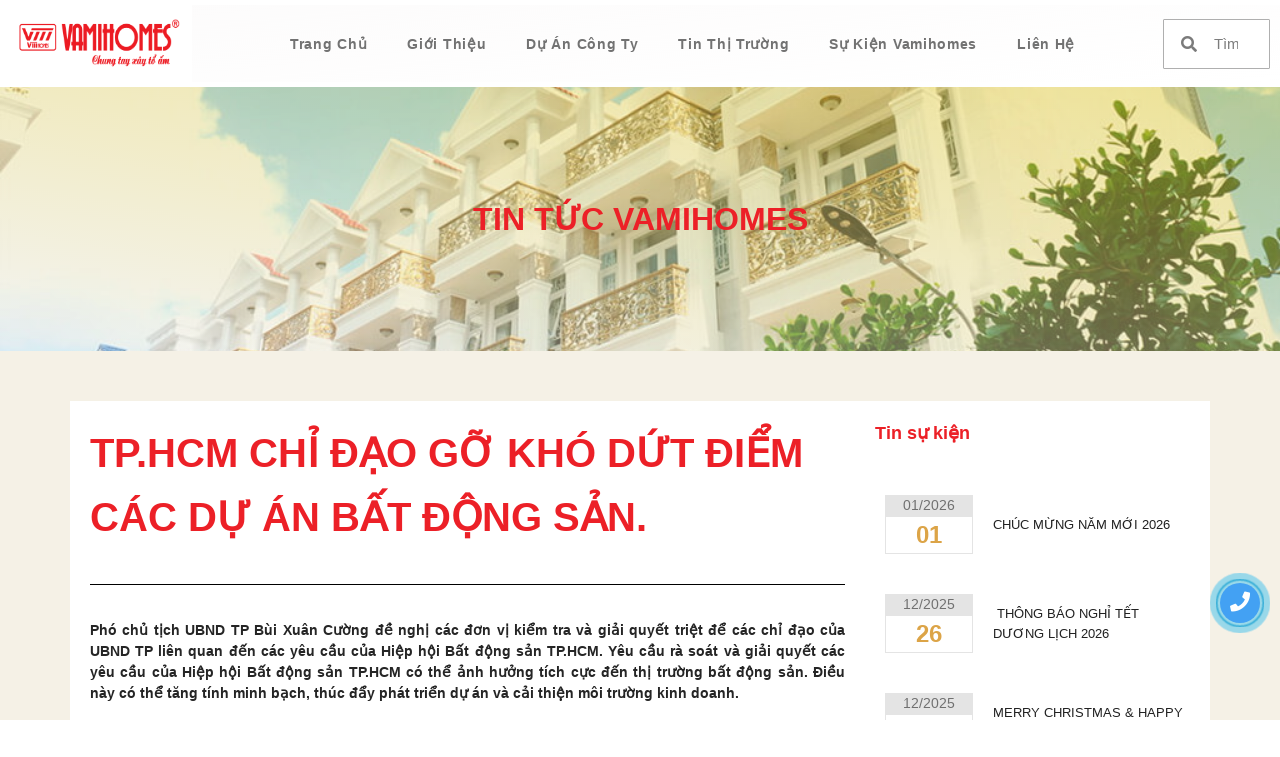

--- FILE ---
content_type: text/html; charset=UTF-8
request_url: https://vamihomes.vn/tp-hcm-chi-dao-go-kho-dut-diem-cac-du-an-bat-dong-san/
body_size: 37983
content:
<!doctype html><html lang="vi" prefix="og: https://ogp.me/ns#"><head><script data-no-optimize="1">var litespeed_docref=sessionStorage.getItem("litespeed_docref");litespeed_docref&&(Object.defineProperty(document,"referrer",{get:function(){return litespeed_docref}}),sessionStorage.removeItem("litespeed_docref"));</script> <meta charset="UTF-8"><meta name="viewport" content="width=device-width, initial-scale=1"><link rel="profile" href="https://gmpg.org/xfn/11"><meta name="google-site-verification" content="EE3u-3zqiiUfzwxKMf1p3MelfyD7waG6LOKLkCn268E" /><title>TP.HCM CHỈ ĐẠO GỠ KHÓ DỨT ĐIỂM CÁC DỰ ÁN BẤT ĐỘNG SẢN. - Vamihomes</title><meta name="description" content="Phó chủ tịch UBND TP Bùi Xuân Cường đề nghị các đơn vị kiểm tra và giải quyết triệt để các chỉ đạo của UBND TP liên quan đến các yêu cầu của Hiệp hội Bất động sản TP.HCM. Yêu cầu rà soát và giải quyết các yêu cầu của Hiệp hội Bất động sản TP.HCM có thể ảnh hưởng tích cực đến thị trường bất động sản. Điều này có thể tăng tính minh bạch, thúc đẩy phát triển dự án và cải thiện môi trường kinh doanh."/><meta name="robots" content="follow, index, max-snippet:-1, max-video-preview:-1, max-image-preview:large"/><link rel="canonical" href="https://vamihomes.vn/tp-hcm-chi-dao-go-kho-dut-diem-cac-du-an-bat-dong-san/" /><meta property="og:locale" content="vi_VN" /><meta property="og:type" content="article" /><meta property="og:title" content="TP.HCM CHỈ ĐẠO GỠ KHÓ DỨT ĐIỂM CÁC DỰ ÁN BẤT ĐỘNG SẢN. - Vamihomes" /><meta property="og:description" content="Phó chủ tịch UBND TP Bùi Xuân Cường đề nghị các đơn vị kiểm tra và giải quyết triệt để các chỉ đạo của UBND TP liên quan đến các yêu cầu của Hiệp hội Bất động sản TP.HCM. Yêu cầu rà soát và giải quyết các yêu cầu của Hiệp hội Bất động sản TP.HCM có thể ảnh hưởng tích cực đến thị trường bất động sản. Điều này có thể tăng tính minh bạch, thúc đẩy phát triển dự án và cải thiện môi trường kinh doanh." /><meta property="og:url" content="https://vamihomes.vn/tp-hcm-chi-dao-go-kho-dut-diem-cac-du-an-bat-dong-san/" /><meta property="og:site_name" content="Vamihomes" /><meta property="article:publisher" content="https://www.facebook.com/Vamihomes.com.vn" /><meta property="article:tag" content="bất động sản" /><meta property="article:section" content="Tin tức" /><meta property="og:updated_time" content="2023-12-06T17:04:29+07:00" /><meta property="og:image" content="https://vamihomes.vn/vamihomes/uploads/2023/05/Ngan-hang-13.png" /><meta property="og:image:secure_url" content="https://vamihomes.vn/vamihomes/uploads/2023/05/Ngan-hang-13.png" /><meta property="og:image:width" content="1200" /><meta property="og:image:height" content="900" /><meta property="og:image:alt" content="TP.HCM CHỈ ĐẠO GỠ KHÓ DỨT ĐIỂM CÁC DỰ ÁN BẤT ĐỘNG SẢN." /><meta property="og:image:type" content="image/png" /><meta property="article:published_time" content="2023-05-20T10:41:04+07:00" /><meta property="article:modified_time" content="2023-12-06T17:04:29+07:00" /><meta name="twitter:card" content="summary_large_image" /><meta name="twitter:title" content="TP.HCM CHỈ ĐẠO GỠ KHÓ DỨT ĐIỂM CÁC DỰ ÁN BẤT ĐỘNG SẢN. - Vamihomes" /><meta name="twitter:description" content="Phó chủ tịch UBND TP Bùi Xuân Cường đề nghị các đơn vị kiểm tra và giải quyết triệt để các chỉ đạo của UBND TP liên quan đến các yêu cầu của Hiệp hội Bất động sản TP.HCM. Yêu cầu rà soát và giải quyết các yêu cầu của Hiệp hội Bất động sản TP.HCM có thể ảnh hưởng tích cực đến thị trường bất động sản. Điều này có thể tăng tính minh bạch, thúc đẩy phát triển dự án và cải thiện môi trường kinh doanh." /><meta name="twitter:image" content="https://vamihomes.vn/vamihomes/uploads/2023/05/Ngan-hang-13.png" /><meta name="twitter:label1" content="Written by" /><meta name="twitter:data1" content="admin" /><meta name="twitter:label2" content="Time to read" /><meta name="twitter:data2" content="5 minutes" /> <script type="application/ld+json" class="rank-math-schema-pro">{"@context":"https://schema.org","@graph":[{"@type":"Place","@id":"https://vamihomes.vn/#place","address":{"@type":"PostalAddress","streetAddress":"4/4/9 \u0111\u01b0\u1eddng s\u1ed1 3","addressLocality":"Hi\u1ec7p B\u00ecnh Ph\u01b0\u1edbc, Th\u1ee7 \u0110\u1ee9c","addressRegion":"H\u1ed3 Ch\u00ed Minh","postalCode":"700000","addressCountry":"Vi\u1ec7t Nam"}},{"@type":"Organization","@id":"https://vamihomes.vn/#organization","name":"Vamihomes","url":"https://vamihomes.vn","sameAs":["https://www.facebook.com/Vamihomes.com.vn"],"email":"vamihomes@gmail.com","address":{"@type":"PostalAddress","streetAddress":"4/4/9 \u0111\u01b0\u1eddng s\u1ed1 3","addressLocality":"Hi\u1ec7p B\u00ecnh Ph\u01b0\u1edbc, Th\u1ee7 \u0110\u1ee9c","addressRegion":"H\u1ed3 Ch\u00ed Minh","postalCode":"700000","addressCountry":"Vi\u1ec7t Nam"},"logo":{"@type":"ImageObject","@id":"https://vamihomes.vn/#logo","url":"https://vamihomes.vn/vamihomes/uploads/2023/06/logo-vamihomes-square.jpg","contentUrl":"https://vamihomes.vn/vamihomes/uploads/2023/06/logo-vamihomes-square.jpg","caption":"Vamihomes","inLanguage":"vi","width":"827","height":"734"},"contactPoint":[{"@type":"ContactPoint","telephone":"0945335678","contactType":"customer support"}],"location":{"@id":"https://vamihomes.vn/#place"}},{"@type":"WebSite","@id":"https://vamihomes.vn/#website","url":"https://vamihomes.vn","name":"Vamihomes","publisher":{"@id":"https://vamihomes.vn/#organization"},"inLanguage":"vi"},{"@type":"ImageObject","@id":"https://vamihomes.vn/vamihomes/uploads/2023/05/Ngan-hang-13.png","url":"https://vamihomes.vn/vamihomes/uploads/2023/05/Ngan-hang-13.png","width":"1200","height":"900","caption":"TP.HCM CH\u1ec8 \u0110\u1ea0O G\u1ee0 KH\u00d3 D\u1ee8T \u0110I\u1ec2M C\u00c1C D\u1ef0 \u00c1N B\u1ea4T \u0110\u1ed8NG S\u1ea2N.","inLanguage":"vi"},{"@type":"BreadcrumbList","@id":"https://vamihomes.vn/tp-hcm-chi-dao-go-kho-dut-diem-cac-du-an-bat-dong-san/#breadcrumb","itemListElement":[{"@type":"ListItem","position":"1","item":{"@id":"https://vamihomes.vn","name":"Trang ch\u1ee7"}},{"@type":"ListItem","position":"2","item":{"@id":"https://vamihomes.vn/tin-tuc/","name":"Tin t\u1ee9c"}},{"@type":"ListItem","position":"3","item":{"@id":"https://vamihomes.vn/tp-hcm-chi-dao-go-kho-dut-diem-cac-du-an-bat-dong-san/","name":"TP.HCM CH\u1ec8 \u0110\u1ea0O G\u1ee0 KH\u00d3 D\u1ee8T \u0110I\u1ec2M C\u00c1C D\u1ef0 \u00c1N B\u1ea4T \u0110\u1ed8NG S\u1ea2N."}}]},{"@type":"WebPage","@id":"https://vamihomes.vn/tp-hcm-chi-dao-go-kho-dut-diem-cac-du-an-bat-dong-san/#webpage","url":"https://vamihomes.vn/tp-hcm-chi-dao-go-kho-dut-diem-cac-du-an-bat-dong-san/","name":"TP.HCM CH\u1ec8 \u0110\u1ea0O G\u1ee0 KH\u00d3 D\u1ee8T \u0110I\u1ec2M C\u00c1C D\u1ef0 \u00c1N B\u1ea4T \u0110\u1ed8NG S\u1ea2N. - Vamihomes","datePublished":"2023-05-20T10:41:04+07:00","dateModified":"2023-12-06T17:04:29+07:00","isPartOf":{"@id":"https://vamihomes.vn/#website"},"primaryImageOfPage":{"@id":"https://vamihomes.vn/vamihomes/uploads/2023/05/Ngan-hang-13.png"},"inLanguage":"vi","breadcrumb":{"@id":"https://vamihomes.vn/tp-hcm-chi-dao-go-kho-dut-diem-cac-du-an-bat-dong-san/#breadcrumb"}},{"@type":"Person","@id":"https://vamihomes.vn/author/admin/","name":"admin","url":"https://vamihomes.vn/author/admin/","image":{"@type":"ImageObject","@id":"https://vamihomes.vn/vamihomes/litespeed/avatar/068a6ea775ab5be587f5bc1d5c1b2037.jpg?ver=1768103114","url":"https://vamihomes.vn/vamihomes/litespeed/avatar/068a6ea775ab5be587f5bc1d5c1b2037.jpg?ver=1768103114","caption":"admin","inLanguage":"vi"},"worksFor":{"@id":"https://vamihomes.vn/#organization"}},{"@type":"NewsArticle","headline":"TP.HCM CH\u1ec8 \u0110\u1ea0O G\u1ee0 KH\u00d3 D\u1ee8T \u0110I\u1ec2M C\u00c1C D\u1ef0 \u00c1N B\u1ea4T \u0110\u1ed8NG S\u1ea2N. - Vamihomes","datePublished":"2023-05-20T10:41:04+07:00","dateModified":"2023-12-06T17:04:29+07:00","articleSection":"Tin t\u1ee9c","author":{"@id":"https://vamihomes.vn/author/admin/","name":"admin"},"publisher":{"@id":"https://vamihomes.vn/#organization"},"description":"Ph\u00f3 ch\u1ee7 t\u1ecbch UBND TP B\u00f9i Xu\u00e2n C\u01b0\u1eddng \u0111\u1ec1 ngh\u1ecb c\u00e1c \u0111\u01a1n v\u1ecb ki\u1ec3m tra v\u00e0 gi\u1ea3i quy\u1ebft tri\u1ec7t \u0111\u1ec3 c\u00e1c ch\u1ec9 \u0111\u1ea1o c\u1ee7a UBND TP li\u00ean quan \u0111\u1ebfn c\u00e1c y\u00eau c\u1ea7u c\u1ee7a Hi\u1ec7p h\u1ed9i B\u1ea5t \u0111\u1ed9ng s\u1ea3n TP.HCM. Y\u00eau c\u1ea7u r\u00e0 so\u00e1t v\u00e0 gi\u1ea3i quy\u1ebft c\u00e1c y\u00eau c\u1ea7u c\u1ee7a Hi\u1ec7p h\u1ed9i B\u1ea5t \u0111\u1ed9ng s\u1ea3n TP.HCM c\u00f3 th\u1ec3 \u1ea3nh h\u01b0\u1edfng t\u00edch c\u1ef1c \u0111\u1ebfn th\u1ecb tr\u01b0\u1eddng b\u1ea5t \u0111\u1ed9ng s\u1ea3n. \u0110i\u1ec1u n\u00e0y c\u00f3 th\u1ec3 t\u0103ng t\u00ednh minh b\u1ea1ch, th\u00fac \u0111\u1ea9y ph\u00e1t tri\u1ec3n d\u1ef1 \u00e1n v\u00e0 c\u1ea3i thi\u1ec7n m\u00f4i tr\u01b0\u1eddng kinh doanh.","copyrightYear":"2023","copyrightHolder":{"@id":"https://vamihomes.vn/#organization"},"name":"TP.HCM CH\u1ec8 \u0110\u1ea0O G\u1ee0 KH\u00d3 D\u1ee8T \u0110I\u1ec2M C\u00c1C D\u1ef0 \u00c1N B\u1ea4T \u0110\u1ed8NG S\u1ea2N. - Vamihomes","@id":"https://vamihomes.vn/tp-hcm-chi-dao-go-kho-dut-diem-cac-du-an-bat-dong-san/#richSnippet","isPartOf":{"@id":"https://vamihomes.vn/tp-hcm-chi-dao-go-kho-dut-diem-cac-du-an-bat-dong-san/#webpage"},"image":{"@id":"https://vamihomes.vn/vamihomes/uploads/2023/05/Ngan-hang-13.png"},"inLanguage":"vi","mainEntityOfPage":{"@id":"https://vamihomes.vn/tp-hcm-chi-dao-go-kho-dut-diem-cac-du-an-bat-dong-san/#webpage"}}]}</script> <style id="litespeed-ccss">ul{box-sizing:border-box}:root{--wp--preset--font-size--normal:16px;--wp--preset--font-size--huge:42px}.screen-reader-text{clip:rect(1px,1px,1px,1px);word-wrap:normal!important;border:0;-webkit-clip-path:inset(50%);clip-path:inset(50%);height:1px;margin:-1px;overflow:hidden;padding:0;position:absolute;width:1px}html :where(img[class*=wp-image-]){height:auto;max-width:100%}.jet-listing-grid__items{display:flex;flex-wrap:wrap;margin:0-10px;width:calc(100% + 20px)}.jet-listing-grid__items.grid-col-desk-1{--columns:1}@media (max-width:1024px){.jet-listing-grid__items.grid-col-tablet-1{--columns:1}}@media (max-width:767px){.jet-listing-grid__items.grid-col-mobile-1{--columns:1}}.jet-listing-grid__item{padding:10px;box-sizing:border-box}.jet-listing-grid__items>.jet-listing-grid__item{max-width:calc(100%/var(--columns));flex:0 0 calc(100%/var(--columns))}.jet-listing-grid__slider>.jet-listing-grid__items:not(.slick-initialized)>.jet-listing-grid__item{display:none}body{--wp--preset--color--black:#000000;--wp--preset--color--cyan-bluish-gray:#abb8c3;--wp--preset--color--white:#ffffff;--wp--preset--color--pale-pink:#f78da7;--wp--preset--color--vivid-red:#cf2e2e;--wp--preset--color--luminous-vivid-orange:#ff6900;--wp--preset--color--luminous-vivid-amber:#fcb900;--wp--preset--color--light-green-cyan:#7bdcb5;--wp--preset--color--vivid-green-cyan:#00d084;--wp--preset--color--pale-cyan-blue:#8ed1fc;--wp--preset--color--vivid-cyan-blue:#0693e3;--wp--preset--color--vivid-purple:#9b51e0;--wp--preset--gradient--vivid-cyan-blue-to-vivid-purple:linear-gradient(135deg,rgba(6,147,227,1) 0%,rgb(155,81,224) 100%);--wp--preset--gradient--light-green-cyan-to-vivid-green-cyan:linear-gradient(135deg,rgb(122,220,180) 0%,rgb(0,208,130) 100%);--wp--preset--gradient--luminous-vivid-amber-to-luminous-vivid-orange:linear-gradient(135deg,rgba(252,185,0,1) 0%,rgba(255,105,0,1) 100%);--wp--preset--gradient--luminous-vivid-orange-to-vivid-red:linear-gradient(135deg,rgba(255,105,0,1) 0%,rgb(207,46,46) 100%);--wp--preset--gradient--very-light-gray-to-cyan-bluish-gray:linear-gradient(135deg,rgb(238,238,238) 0%,rgb(169,184,195) 100%);--wp--preset--gradient--cool-to-warm-spectrum:linear-gradient(135deg,rgb(74,234,220) 0%,rgb(151,120,209) 20%,rgb(207,42,186) 40%,rgb(238,44,130) 60%,rgb(251,105,98) 80%,rgb(254,248,76) 100%);--wp--preset--gradient--blush-light-purple:linear-gradient(135deg,rgb(255,206,236) 0%,rgb(152,150,240) 100%);--wp--preset--gradient--blush-bordeaux:linear-gradient(135deg,rgb(254,205,165) 0%,rgb(254,45,45) 50%,rgb(107,0,62) 100%);--wp--preset--gradient--luminous-dusk:linear-gradient(135deg,rgb(255,203,112) 0%,rgb(199,81,192) 50%,rgb(65,88,208) 100%);--wp--preset--gradient--pale-ocean:linear-gradient(135deg,rgb(255,245,203) 0%,rgb(182,227,212) 50%,rgb(51,167,181) 100%);--wp--preset--gradient--electric-grass:linear-gradient(135deg,rgb(202,248,128) 0%,rgb(113,206,126) 100%);--wp--preset--gradient--midnight:linear-gradient(135deg,rgb(2,3,129) 0%,rgb(40,116,252) 100%);--wp--preset--font-size--small:13px;--wp--preset--font-size--medium:20px;--wp--preset--font-size--large:36px;--wp--preset--font-size--x-large:42px;--wp--preset--spacing--20:0.44rem;--wp--preset--spacing--30:0.67rem;--wp--preset--spacing--40:1rem;--wp--preset--spacing--50:1.5rem;--wp--preset--spacing--60:2.25rem;--wp--preset--spacing--70:3.38rem;--wp--preset--spacing--80:5.06rem;--wp--preset--shadow--natural:6px 6px 9px rgba(0, 0, 0, 0.2);--wp--preset--shadow--deep:12px 12px 50px rgba(0, 0, 0, 0.4);--wp--preset--shadow--sharp:6px 6px 0px rgba(0, 0, 0, 0.2);--wp--preset--shadow--outlined:6px 6px 0px -3px rgba(255, 255, 255, 1), 6px 6px rgba(0, 0, 0, 1);--wp--preset--shadow--crisp:6px 6px 0px rgba(0, 0, 0, 1)}.has-vivid-cyan-blue-color{color:var(--wp--preset--color--vivid-cyan-blue)!important}html{line-height:1.15;-webkit-text-size-adjust:100%}*,:after,:before{box-sizing:border-box}body{margin:0;font-family:-apple-system,BlinkMacSystemFont,Segoe UI,Roboto,Helvetica Neue,Arial,Noto Sans,sans-serif,Apple Color Emoji,Segoe UI Emoji,Segoe UI Symbol,Noto Color Emoji;font-size:1rem;font-weight:400;line-height:1.5;color:#333;background-color:#fff;-webkit-font-smoothing:antialiased;-moz-osx-font-smoothing:grayscale}h1,h2,h6{-webkit-margin-before:.5rem;margin-block-start:.5rem;-webkit-margin-after:1rem;margin-block-end:1rem;font-family:inherit;font-weight:500;line-height:1.2;color:inherit}h1{font-size:2.5rem}h2{font-size:2rem}h6{font-size:1rem}p{-webkit-margin-before:0;margin-block-start:0;-webkit-margin-after:.9rem;margin-block-end:.9rem}a{background-color:#fff0;text-decoration:none;color:#c36}b{font-weight:bolder}img{border-style:none;height:auto;max-width:100%}label{display:inline-block;line-height:1;vertical-align:middle}input{font-family:inherit;font-size:1rem;line-height:1.5;margin:0}input[type=search]{width:100%;border:1px solid #666;border-radius:3px;padding:.5rem 1rem}input{overflow:visible}[type=search]{-webkit-appearance:textfield;outline-offset:-2px}[type=search]::-webkit-search-decoration{-webkit-appearance:none}::-webkit-file-upload-button{-webkit-appearance:button;font:inherit}li,ul{-webkit-margin-before:0;margin-block-start:0;-webkit-margin-after:0;margin-block-end:0;border:0;outline:0;font-size:100%;vertical-align:baseline;background:#fff0}.screen-reader-text{clip:rect(1px,1px,1px,1px);height:1px;overflow:hidden;position:absolute!important;width:1px;word-wrap:normal!important}.site-navigation{grid-area:nav-menu;display:flex;align-items:center;flex-grow:1}.elementor-screen-only,.screen-reader-text{position:absolute;top:-10000em;width:1px;height:1px;margin:-1px;padding:0;overflow:hidden;clip:rect(0,0,0,0);border:0}.elementor *,.elementor :after,.elementor :before{box-sizing:border-box}.elementor a{box-shadow:none;text-decoration:none}.elementor img{height:auto;max-width:100%;border:none;border-radius:0;box-shadow:none}.elementor .elementor-background-overlay{height:100%;width:100%;top:0;left:0;position:absolute}.elementor-widget-wrap .elementor-element.elementor-widget__width-initial{max-width:100%}.elementor-element{--flex-direction:initial;--flex-wrap:initial;--justify-content:initial;--align-items:initial;--align-content:initial;--gap:initial;--flex-basis:initial;--flex-grow:initial;--flex-shrink:initial;--order:initial;--align-self:initial;flex-basis:var(--flex-basis);flex-grow:var(--flex-grow);flex-shrink:var(--flex-shrink);order:var(--order);align-self:var(--align-self)}.elementor-element:where(.e-con-full,.elementor-widget){flex-direction:var(--flex-direction);flex-wrap:var(--flex-wrap);justify-content:var(--justify-content);align-items:var(--align-items);align-content:var(--align-content);gap:var(--gap)}:root{--page-title-display:block}.elementor-page-title{display:var(--page-title-display)}.elementor-section{position:relative}.elementor-section .elementor-container{display:flex;margin-right:auto;margin-left:auto;position:relative}@media (max-width:1024px){.elementor-section .elementor-container{flex-wrap:wrap}}.elementor-section.elementor-section-boxed>.elementor-container{max-width:1140px}.elementor-widget-wrap{position:relative;width:100%;flex-wrap:wrap;align-content:flex-start}.elementor:not(.elementor-bc-flex-widget) .elementor-widget-wrap{display:flex}.elementor-widget-wrap>.elementor-element{width:100%}.elementor-widget{position:relative}.elementor-widget:not(:last-child){margin-bottom:20px}.elementor-widget:not(:last-child).elementor-widget__width-initial{margin-bottom:0}.elementor-column{position:relative;min-height:1px;display:flex}.elementor-column-gap-default>.elementor-column>.elementor-element-populated{padding:10px}@media (min-width:768px){.elementor-column.elementor-col-33{width:33.333%}.elementor-column.elementor-col-50{width:50%}.elementor-column.elementor-col-66{width:66.666%}.elementor-column.elementor-col-100{width:100%}}@media (max-width:767px){.elementor-column{width:100%}}ul.elementor-icon-list-items.elementor-inline-items{display:flex;flex-wrap:wrap}ul.elementor-icon-list-items.elementor-inline-items .elementor-inline-item{word-break:break-word}.elementor-icon{display:inline-block;line-height:1;color:#69727d;font-size:50px;text-align:center}.elementor-icon i{width:1em;height:1em;position:relative;display:block}.elementor-icon i:before{position:absolute;left:50%;transform:translateX(-50%)}.elementor-element{--swiper-theme-color:#000;--swiper-navigation-size:44px;--swiper-pagination-bullet-size:6px;--swiper-pagination-bullet-horizontal-gap:6px}.animated{animation-duration:1.25s}.animated.infinite{animation-iteration-count:infinite}@media (prefers-reduced-motion:reduce){.animated{animation:none}}.elementor .elementor-element ul.elementor-icon-list-items{padding:0}@media (max-width:767px){.elementor .elementor-hidden-mobile,.elementor .elementor-hidden-phone{display:none}}@media (min-width:768px) and (max-width:1024px){.elementor .elementor-hidden-tablet{display:none}}@media (min-width:1025px) and (max-width:99999px){.elementor .elementor-hidden-desktop{display:none}}.e-contact-buttons-var-8 .e-contact-buttons__contact-icon-container{align-items:center;display:flex;grid-area:1/1/3/2}.e-contact-buttons-var-8 .e-contact-buttons__contact-title{color:var(--e-contact-buttons-contact-title-text-color);grid-area:1/2/2/3;font-size:16px;font-weight:600;line-height:24px}.e-contact-buttons-var-8 .e-contact-buttons__contact-description{color:var(--e-contact-buttons-contact-description-text-color);grid-area:2/2/3/3;font-size:12px;font-weight:300;line-height:16px}.elementor-widget-divider{--divider-border-style:none;--divider-border-width:1px;--divider-color:#0c0d0e;--divider-icon-size:20px;--divider-element-spacing:10px;--divider-pattern-height:24px;--divider-pattern-size:20px;--divider-pattern-url:none;--divider-pattern-repeat:repeat-x}.elementor-widget-divider .elementor-divider{display:flex}.elementor-widget-divider .elementor-divider-separator{display:flex;margin:0;direction:ltr}.elementor-widget-divider:not(.elementor-widget-divider--view-line_text):not(.elementor-widget-divider--view-line_icon) .elementor-divider-separator{border-block-start:var(--divider-border-width) var(--divider-border-style) var(--divider-color)}.elementor-heading-title{padding:0;margin:0;line-height:1}.elementor-widget-heading .elementor-heading-title[class*=elementor-size-]>a{color:inherit;font-size:inherit;line-height:inherit}.elementor-widget .elementor-icon-list-items.elementor-inline-items{margin-right:-8px;margin-left:-8px}.elementor-widget .elementor-icon-list-items.elementor-inline-items .elementor-icon-list-item{margin-right:8px;margin-left:8px}.elementor-widget .elementor-icon-list-items.elementor-inline-items .elementor-icon-list-item:after{width:auto;left:auto;right:auto;position:relative;height:100%;border-top:0;border-bottom:0;border-right:0;border-left-width:1px;border-style:solid;right:-8px}.elementor-widget .elementor-icon-list-items{list-style-type:none;margin:0;padding:0}.elementor-widget .elementor-icon-list-item{margin:0;padding:0;position:relative}.elementor-widget .elementor-icon-list-item:after{position:absolute;bottom:0;width:100%}.elementor-widget .elementor-icon-list-item,.elementor-widget .elementor-icon-list-item a{display:flex;font-size:inherit;align-items:var(--icon-vertical-align,center)}.elementor-widget .elementor-icon-list-icon+.elementor-icon-list-text{align-self:center;padding-inline-start:5px}.elementor-widget .elementor-icon-list-icon{display:flex;position:relative;top:var(--icon-vertical-offset,initial)}.elementor-widget .elementor-icon-list-icon i{width:1.25em;font-size:var(--e-icon-list-icon-size)}.elementor-widget.elementor-widget-icon-list .elementor-icon-list-icon{text-align:var(--e-icon-list-icon-align)}.elementor-widget.elementor-list-item-link-full_width a{width:100%}.elementor-widget:not(.elementor-align-right) .elementor-icon-list-item:after{left:0}.elementor-widget:not(.elementor-align-left) .elementor-icon-list-item:after{right:0}@media (min-width:-1){.elementor-widget:not(.elementor-widescreen-align-right) .elementor-icon-list-item:after{left:0}.elementor-widget:not(.elementor-widescreen-align-left) .elementor-icon-list-item:after{right:0}}@media (max-width:-1){.elementor-widget:not(.elementor-laptop-align-right) .elementor-icon-list-item:after{left:0}.elementor-widget:not(.elementor-laptop-align-left) .elementor-icon-list-item:after{right:0}}@media (max-width:-1){.elementor-widget:not(.elementor-tablet_extra-align-right) .elementor-icon-list-item:after{left:0}.elementor-widget:not(.elementor-tablet_extra-align-left) .elementor-icon-list-item:after{right:0}}@media (max-width:1024px){.elementor-widget:not(.elementor-tablet-align-right) .elementor-icon-list-item:after{left:0}.elementor-widget:not(.elementor-tablet-align-left) .elementor-icon-list-item:after{right:0}}@media (max-width:-1){.elementor-widget:not(.elementor-mobile_extra-align-right) .elementor-icon-list-item:after{left:0}.elementor-widget:not(.elementor-mobile_extra-align-left) .elementor-icon-list-item:after{right:0}}@media (max-width:767px){.elementor-widget:not(.elementor-mobile-align-right) .elementor-icon-list-item:after{left:0}.elementor-widget:not(.elementor-mobile-align-left) .elementor-icon-list-item:after{right:0}}.elementor-widget-image{text-align:center}.elementor-widget-image a{display:inline-block}.elementor-widget-image img{vertical-align:middle;display:inline-block}:root{--swiper-theme-color:#007aff}:root{--swiper-navigation-size:44px}.elementor-kit-8{--e-global-color-primary:#EC2027;--e-global-color-secondary:#162B75;--e-global-color-text:#252525;--e-global-color-accent:#61CE70;--e-global-typography-primary-font-family:"Montserrat";--e-global-typography-primary-font-weight:600;--e-global-typography-secondary-font-family:"Montserrat";--e-global-typography-secondary-font-weight:400;--e-global-typography-text-font-family:"Montserrat";--e-global-typography-text-font-weight:400;--e-global-typography-accent-font-family:"Roboto";--e-global-typography-accent-font-weight:500;--e-global-typography-1410674-font-family:"Noto Serif";--e-global-typography-1410674-font-weight:400;font-family:"Times New Roman",Sans-serif;font-size:14px}.elementor-kit-8 h1{color:#162B75;font-family:"Cormorant Garamond",Sans-serif;font-size:40px;font-weight:500;line-height:64px}.elementor-kit-8 h2{font-size:32px;line-height:44px}.elementor-section.elementor-section-boxed>.elementor-container{max-width:1140px}.elementor-widget:not(:last-child){margin-block-end:20px}.elementor-element{--widgets-spacing:20px 20px}@media (max-width:1024px){.elementor-section.elementor-section-boxed>.elementor-container{max-width:1024px}}@media (max-width:767px){.elementor-kit-8{--e-global-typography-primary-font-size:32px;--e-global-typography-secondary-font-size:24px;--e-global-typography-text-font-size:16px;--e-global-typography-1410674-font-size:14px;font-size:14px}.elementor-kit-8 h1{font-size:32px;line-height:44px}.elementor-kit-8 h2{font-size:24px;line-height:32px}.elementor-section.elementor-section-boxed>.elementor-container{max-width:767px}}.elementor-location-header:before{content:"";display:table;clear:both}[data-elementor-type=popup]:not(.elementor-edit-area){display:none}.elementor-search-form{display:block}.elementor-search-form input[type=search]{margin:0;border:0;padding:0;display:inline-block;vertical-align:middle;white-space:normal;background:none;line-height:1;min-width:0;font-size:15px;-webkit-appearance:none;-moz-appearance:none}.elementor-search-form__container{display:flex;overflow:hidden;border:0 solid #fff0;min-height:50px}.elementor-search-form__container:not(.elementor-search-form--full-screen){background:#f1f2f3}.elementor-search-form__input{flex-basis:100%;color:#3f444b}.elementor-search-form__input::-moz-placeholder{color:inherit;font-family:inherit;opacity:.6}.elementor-search-form--skin-minimal .elementor-search-form__icon{opacity:.6;display:flex;align-items:center;justify-content:flex-end;color:#3f444b;fill:#3f444b;font-size:var(--e-search-form-icon-size-minimal,15px)}.elementor-icon-list-items .elementor-icon-list-item .elementor-icon-list-text{display:inline-block}.elementor-item:after,.elementor-item:before{display:block;position:absolute}.elementor-item:not(:hover):not(:focus):not(.elementor-item-active):not(.highlighted):after,.elementor-item:not(:hover):not(:focus):not(.elementor-item-active):not(.highlighted):before{opacity:0}.e--pointer-underline .elementor-item:after,.e--pointer-underline .elementor-item:before{height:3px;width:100%;left:0;background-color:#3f444b;z-index:2}.e--pointer-underline .elementor-item:after{content:"";bottom:0}.elementor-nav-menu--main .elementor-nav-menu a{padding:13px 20px}.elementor-nav-menu--layout-horizontal{display:flex}.elementor-nav-menu--layout-horizontal .elementor-nav-menu{display:flex;flex-wrap:wrap}.elementor-nav-menu--layout-horizontal .elementor-nav-menu a{white-space:nowrap;flex-grow:1}.elementor-nav-menu--layout-horizontal .elementor-nav-menu>li{display:flex}.elementor-nav-menu--layout-horizontal .elementor-nav-menu>li:not(:first-child)>a{margin-inline-start:var(--e-nav-menu-horizontal-menu-item-margin)}.elementor-nav-menu--layout-horizontal .elementor-nav-menu>li:not(:last-child)>a{margin-inline-end:var(--e-nav-menu-horizontal-menu-item-margin)}.elementor-nav-menu--layout-horizontal .elementor-nav-menu>li:not(:last-child):after{content:var(--e-nav-menu-divider-content,none);height:var(--e-nav-menu-divider-height,35%);border-left:var(--e-nav-menu-divider-width,2px) var(--e-nav-menu-divider-style,solid) var(--e-nav-menu-divider-color,#000);border-bottom-color:var(--e-nav-menu-divider-color,#000);border-right-color:var(--e-nav-menu-divider-color,#000);border-top-color:var(--e-nav-menu-divider-color,#000);align-self:center}.elementor-nav-menu__align-start .elementor-nav-menu{margin-inline-end:auto;justify-content:flex-start}.elementor-nav-menu__align-center .elementor-nav-menu{margin-inline-start:auto;margin-inline-end:auto;justify-content:center}.elementor-widget-nav-menu .elementor-widget-container{display:flex;flex-direction:column}.elementor-nav-menu{position:relative;z-index:2}.elementor-nav-menu:after{content:" ";display:block;height:0;font:0/0 serif;clear:both;visibility:hidden;overflow:hidden}.elementor-nav-menu,.elementor-nav-menu li{display:block;list-style:none;margin:0;padding:0;line-height:normal}.elementor-nav-menu a,.elementor-nav-menu li{position:relative}.elementor-nav-menu li{border-width:0}.elementor-nav-menu a{display:flex;align-items:center}.elementor-nav-menu a{padding:10px 20px;line-height:20px}.elementor-nav-menu--dropdown{background-color:#fff;font-size:13px}.elementor-nav-menu--dropdown.elementor-nav-menu__container{margin-top:10px;transform-origin:top;overflow-y:auto;overflow-x:hidden}.elementor-nav-menu--dropdown a{color:#33373d}@media (max-width:1024px){.elementor-nav-menu--dropdown-tablet .elementor-nav-menu--main{display:none}}@media (min-width:1025px){.elementor-nav-menu--dropdown-tablet .elementor-nav-menu--dropdown{display:none}.elementor-nav-menu--dropdown-tablet nav.elementor-nav-menu--dropdown.elementor-nav-menu__container{overflow-y:hidden}}@-webkit-keyframes zoomIn{0%{opacity:0;-webkit-transform:scale(.75);transform:scale(.75)}100%{opacity:1;-webkit-transform:scale(1);transform:scale(1)}}@keyframes zoomIn{0%{opacity:0;-webkit-transform:scale(.75);transform:scale(.75)}100%{opacity:1;-webkit-transform:scale(1);transform:scale(1)}}.elementor-widget-heading .elementor-heading-title{color:var(--e-global-color-primary);font-family:var(--e-global-typography-primary-font-family),Sans-serif;font-weight:var(--e-global-typography-primary-font-weight)}.elementor-widget-text-editor{color:var(--e-global-color-text);font-family:var(--e-global-typography-text-font-family),Sans-serif;font-weight:var(--e-global-typography-text-font-weight)}.elementor-widget-divider{--divider-color:var( --e-global-color-secondary )}.elementor-widget-icon.elementor-view-default .elementor-icon{color:var(--e-global-color-primary);border-color:var(--e-global-color-primary)}.elementor-widget-icon-list .elementor-icon-list-item:not(:last-child):after{border-color:var(--e-global-color-text)}.elementor-widget-icon-list .elementor-icon-list-icon i{color:var(--e-global-color-primary)}.elementor-widget-icon-list .elementor-icon-list-item>a{font-family:var(--e-global-typography-text-font-family),Sans-serif;font-weight:var(--e-global-typography-text-font-weight)}.elementor-widget-icon-list .elementor-icon-list-text{color:var(--e-global-color-secondary)}.elementor-widget-theme-post-title .elementor-heading-title{color:var(--e-global-color-primary);font-family:var(--e-global-typography-primary-font-family),Sans-serif;font-weight:var(--e-global-typography-primary-font-weight)}.elementor-widget-theme-post-excerpt .elementor-widget-container{color:var(--e-global-color-text);font-family:var(--e-global-typography-text-font-family),Sans-serif;font-weight:var(--e-global-typography-text-font-weight)}.elementor-widget-theme-post-content{color:var(--e-global-color-text);font-family:var(--e-global-typography-text-font-family),Sans-serif;font-weight:var(--e-global-typography-text-font-weight)}.elementor-widget-nav-menu .elementor-nav-menu .elementor-item{font-family:var(--e-global-typography-primary-font-family),Sans-serif;font-weight:var(--e-global-typography-primary-font-weight)}.elementor-widget-nav-menu .elementor-nav-menu--main .elementor-item{color:var(--e-global-color-text);fill:var(--e-global-color-text)}.elementor-widget-nav-menu .elementor-nav-menu--main:not(.e--pointer-framed) .elementor-item:before,.elementor-widget-nav-menu .elementor-nav-menu--main:not(.e--pointer-framed) .elementor-item:after{background-color:var(--e-global-color-accent)}.elementor-widget-nav-menu{--e-nav-menu-divider-color:var( --e-global-color-text )}.elementor-widget-nav-menu .elementor-nav-menu--dropdown .elementor-item{font-family:var(--e-global-typography-accent-font-family),Sans-serif;font-weight:var(--e-global-typography-accent-font-weight)}.elementor-widget-search-form input[type="search"].elementor-search-form__input{font-family:var(--e-global-typography-text-font-family),Sans-serif;font-weight:var(--e-global-typography-text-font-weight)}.elementor-widget-search-form .elementor-search-form__input,.elementor-widget-search-form .elementor-search-form__icon{color:var(--e-global-color-text);fill:var(--e-global-color-text)}.elementor-widget-post-info .elementor-icon-list-icon i{color:var(--e-global-color-primary)}.elementor-widget-post-info .elementor-icon-list-text{color:var(--e-global-color-secondary)}.elementor-widget-post-info .elementor-icon-list-item{font-family:var(--e-global-typography-text-font-family),Sans-serif;font-weight:var(--e-global-typography-text-font-weight)}.elementor-753 .elementor-element.elementor-element-5aa0f97:not(.elementor-motion-effects-element-type-background){background-color:#FFF}.elementor-753 .elementor-element.elementor-element-5aa0f97{box-shadow:0 0 4px 0 rgb(0 0 0/.5)}.elementor-753 .elementor-element.elementor-element-578f691 .elementor-icon-wrapper{text-align:center}.elementor-753 .elementor-element.elementor-element-578f691.elementor-view-default .elementor-icon{color:#EC2027;border-color:#EC2027}.elementor-753 .elementor-element.elementor-element-d5713db>.elementor-container{max-width:1418px}.elementor-753 .elementor-element.elementor-element-d5713db>.elementor-container>.elementor-column>.elementor-widget-wrap{align-content:center;align-items:center}.elementor-753 .elementor-element.elementor-element-d5713db:not(.elementor-motion-effects-element-type-background){background-color:#FFFFFF87}.elementor-753 .elementor-element.elementor-element-d5713db{padding:05px 0 05px 0}.elementor-753 .elementor-element.elementor-element-cfdde5b img{width:100%;max-width:100%;height:57px}.elementor-753 .elementor-element.elementor-element-c1b9a38:not(.elementor-motion-effects-element-type-background)>.elementor-widget-wrap{background-color:#fff0;background-image:linear-gradient(174deg,#C1ABAB0A 0%,#F2295B00 100%)}.elementor-753 .elementor-element.elementor-element-851662c .elementor-nav-menu .elementor-item{font-family:"Montserrat",Sans-serif;font-weight:700;text-transform:capitalize;letter-spacing:.7px}.elementor-753 .elementor-element.elementor-element-851662c .elementor-nav-menu--main .elementor-item{color:#727272;fill:#727272;padding-left:20px;padding-right:20px}.elementor-753 .elementor-element.elementor-element-851662c .elementor-nav-menu--main:not(.e--pointer-framed) .elementor-item:before,.elementor-753 .elementor-element.elementor-element-851662c .elementor-nav-menu--main:not(.e--pointer-framed) .elementor-item:after{background-color:#EC2027}.elementor-753 .elementor-element.elementor-element-851662c .e--pointer-underline .elementor-item:after{height:0}.elementor-753 .elementor-element.elementor-element-851662c>.elementor-widget-container{margin:0 0 0 0}.elementor-753 .elementor-element.elementor-element-851662c{width:var(--container-widget-width,90%);max-width:90%;--container-widget-width:90%;--container-widget-flex-grow:0}.elementor-753 .elementor-element.elementor-element-7facee4 .elementor-search-form__container{min-height:50px}body:not(.rtl) .elementor-753 .elementor-element.elementor-element-7facee4 .elementor-search-form__icon{padding-left:calc(50px/3)}.elementor-753 .elementor-element.elementor-element-7facee4 .elementor-search-form__input{padding-left:calc(50px/3);padding-right:calc(50px/3)}.elementor-753 .elementor-element.elementor-element-7facee4 .elementor-search-form__icon{--e-search-form-icon-size-minimal:16px}.elementor-753 .elementor-element.elementor-element-7facee4:not(.elementor-search-form--skin-full_screen) .elementor-search-form__container{background-color:#FFF;border-color:#AFAFAF;border-width:1px 1px 1px 1px;border-radius:1px}.elementor-753 .elementor-element.elementor-element-7facee4{width:var(--container-widget-width,10%);max-width:10%;--container-widget-width:10%;--container-widget-flex-grow:0}@media (min-width:768px){.elementor-753 .elementor-element.elementor-element-d3601ad{width:15%}.elementor-753 .elementor-element.elementor-element-c1b9a38{width:85%}}@media (max-width:1024px) and (min-width:768px){.elementor-753 .elementor-element.elementor-element-908a2c4{width:50%}.elementor-753 .elementor-element.elementor-element-c19c3ac{width:50%}}@media (max-width:1024px){.elementor-753 .elementor-element.elementor-element-578f691 .elementor-icon-wrapper{text-align:right}.elementor-753 .elementor-element.elementor-element-851662c .elementor-nav-menu .elementor-item{font-size:20px}}@media (max-width:767px){.elementor-753 .elementor-element.elementor-element-908a2c4{width:50%}.elementor-753 .elementor-element.elementor-element-c19c3ac{width:50%}.elementor-753 .elementor-element.elementor-element-578f691 .elementor-icon-wrapper{text-align:right}.elementor-753 .elementor-element.elementor-element-578f691 .elementor-icon{font-size:28px}}.elementor-3926 .elementor-element.elementor-element-354a2ba .elementor-nav-menu--dropdown a{color:#0C0C0C}.elementor-8315 .elementor-element.elementor-element-5c39c53:not(.elementor-motion-effects-element-type-background){background-image:url(https://vamihomes.vn/vamihomes/uploads/2023/07/Day-nha-pho-dong-bo-KDC-Loc-Vung-Quoc-lo-13-Hiep-Binh-Phuoc-Thu-Duc.jpg);background-position:center center;background-repeat:no-repeat;background-size:cover}.elementor-8315 .elementor-element.elementor-element-5c39c53>.elementor-background-overlay{background-color:#fff0;background-image:linear-gradient(10deg,#FFFFFF 0%,#F2D729 100%);opacity:.42}.elementor-8315 .elementor-element.elementor-element-5c39c53{padding:100px 0 100px 0}.elementor-8315 .elementor-element.elementor-element-ded436e{text-align:center}.elementor-8315 .elementor-element.elementor-element-eb996e1:not(.elementor-motion-effects-element-type-background){background-color:#F5F1E6}.elementor-8315 .elementor-element.elementor-element-eb996e1{padding:50px 0 50px 0}.elementor-8315 .elementor-element.elementor-element-300040e:not(.elementor-motion-effects-element-type-background)>.elementor-widget-wrap{background-color:#FFF}.elementor-8315 .elementor-element.elementor-element-300040e>.elementor-element-populated{padding:20px 20px 30px 20px}.elementor-8315 .elementor-element.elementor-element-5ec3330 .elementor-heading-title{font-family:"Montserrat",Sans-serif;font-weight:600}.elementor-8315 .elementor-element.elementor-element-504b4f4{--divider-border-style:solid;--divider-color:#000;--divider-border-width:1px}.elementor-8315 .elementor-element.elementor-element-504b4f4 .elementor-divider-separator{width:100%}.elementor-8315 .elementor-element.elementor-element-504b4f4 .elementor-divider{padding-block-start:15px;padding-block-end:15px}.elementor-8315 .elementor-element.elementor-element-04a18e7 .elementor-widget-container{text-align:justify;font-family:"Montserrat",Sans-serif;font-weight:700}.elementor-8315 .elementor-element.elementor-element-f2cb97a{text-align:justify}.elementor-8315 .elementor-element.elementor-element-9cf703d:not(.elementor-motion-effects-element-type-background)>.elementor-widget-wrap{background-color:#FFF}.elementor-8315 .elementor-element.elementor-element-b608424 .elementor-heading-title{font-family:"Montserrat",Sans-serif;font-size:18px;font-weight:600}.elementor-8315 .elementor-element.elementor-element-01c09c5>.elementor-widget-container>.jet-listing-grid>.jet-listing-grid__items{--columns:1}@media (max-width:767px){.elementor-8315 .elementor-element.elementor-element-5c39c53{padding:50px 0 50px 0}.elementor-8315 .elementor-element.elementor-element-eb996e1{padding:010px 010px 010px 010px}.elementor-8315 .elementor-element.elementor-element-9cf703d>.elementor-element-populated{margin:10px 0 0 0;--e-column-margin-right:0px;--e-column-margin-left:0px}}@media (min-width:768px){.elementor-8315 .elementor-element.elementor-element-300040e{width:69.737%}.elementor-8315 .elementor-element.elementor-element-9cf703d{width:30.22%}}@media (max-width:1024px) and (min-width:768px){.elementor-8315 .elementor-element.elementor-element-9cf703d{width:30%}}.elementor-13332 .elementor-element.elementor-element-ed0a7bd>.elementor-element-populated{margin:0 0 0 0;--e-column-margin-right:0px;--e-column-margin-left:0px;padding:0 0 0 0}.elementor-13332 .elementor-element.elementor-element-c726e24 img{width:100%;max-width:100%}.elementor-13332 .elementor-element.elementor-element-c726e24>.elementor-widget-container{margin:0 0 0 0;padding:0 0 0 0}.elementor-13332 .elementor-element.elementor-element-7cc8dce>.elementor-element-populated{margin:0 0 0 0;--e-column-margin-right:0px;--e-column-margin-left:0px;padding:0 0 0 0}.elementor-13332 .elementor-element.elementor-element-e57a8de .elementor-heading-title{color:#162B7E;font-family:"Montserrat",Sans-serif;font-weight:600;line-height:24px}.elementor-13332 .elementor-element.elementor-element-a827333 .elementor-icon-list-icon{width:14px}.elementor-13332 .elementor-element.elementor-element-a827333 .elementor-icon-list-icon i{font-size:14px}@media (max-width:767px){.elementor-13332 .elementor-element.elementor-element-e57a8de .elementor-heading-title{font-size:13px}}@media (min-width:768px){.elementor-13332 .elementor-element.elementor-element-ed0a7bd{width:100%}.elementor-13332 .elementor-element.elementor-element-7cc8dce{width:100%}}.elementor-8241 .elementor-element.elementor-element-46f18b3.elementor-column.elementor-element[data-element_type="column"]>.elementor-widget-wrap.elementor-element-populated{align-content:center;align-items:center}.elementor-8241 .elementor-element.elementor-element-46f18b3.elementor-column>.elementor-widget-wrap{justify-content:center}.elementor-8241 .elementor-element.elementor-element-46f18b3>.elementor-widget-wrap>.elementor-widget:not(.elementor-widget__width-auto):not(.elementor-widget__width-initial):not(:last-child):not(.elementor-absolute){margin-bottom:0}.elementor-8241 .elementor-element.elementor-element-21a9afd{columns:1;text-align:center;color:#707070}.elementor-8241 .elementor-element.elementor-element-21a9afd>.elementor-widget-container{margin:0 0 0 0;padding:0 0 0 0;background-color:#E4E4E4}.elementor-8241 .elementor-element.elementor-element-7d40f70{text-align:center;color:#DCA447;font-family:"Montserrat",Sans-serif;font-size:24px;font-weight:700}.elementor-8241 .elementor-element.elementor-element-7d40f70>.elementor-widget-container{border-style:solid;border-width:01px 01px 01px 01px;border-color:#E4E4E4}.elementor-8241 .elementor-element.elementor-element-ceb97ad.elementor-column.elementor-element[data-element_type="column"]>.elementor-widget-wrap.elementor-element-populated{align-content:center;align-items:center}.elementor-8241 .elementor-element.elementor-element-ceb97ad.elementor-column>.elementor-widget-wrap{justify-content:center}.elementor-8241 .elementor-element.elementor-element-efe179c .elementor-heading-title{color:#222;font-family:"Montserrat",Sans-serif;font-size:13px;font-weight:400;text-transform:uppercase;line-height:20px}@media (max-width:767px){.elementor-8241 .elementor-element.elementor-element-46f18b3{width:30%}.elementor-8241 .elementor-element.elementor-element-ceb97ad{width:70%}}.fa,.fab,.far,.fas{-moz-osx-font-smoothing:grayscale;-webkit-font-smoothing:antialiased;display:inline-block;font-style:normal;font-variant:normal;text-rendering:auto;line-height:1}.fa-align-justify:before{content:""}.fa-calendar:before{content:""}.fa-house-user:before{content:""}.fa-list-alt:before{content:""}.fa-newspaper:before{content:""}.fa-phone:before{content:""}.fa-phone-alt:before{content:""}.fa-scroll:before{content:""}.fa-search:before{content:""}.fa-slideshare:before{content:""}.fa-wpforms:before{content:""}.fa,.fas{font-family:"Font Awesome 5 Free";font-weight:900}.fab{font-family:"Font Awesome 5 Brands";font-weight:400}.support-online{position:fixed;z-index:999;right:10px;bottom:80px}.support-online a{position:relative;margin:17px 10px;text-align:left;width:40px;height:40px;display:block}.support-online i{width:40px;height:40px;background:#43a1f3;color:#fff;border-radius:100%;font-size:20px;text-align:center;line-height:1.9;position:relative;z-index:999}.alo-circle{width:50px;height:50px;top:-5px;right:-5px;position:absolute;background-color:#fff0;border-radius:100%;border:2px solid rgb(30 30 30/.4);opacity:.1;border-color:#0089b9;opacity:.5}.alo-circle-fill{width:60px;height:60px;top:-10px;position:absolute;border-radius:100%;border:2px solid #fff0;background-color:rgb(0 175 242/.5);opacity:.75;right:-10px}.pulse{-webkit-animation-name:pulse;animation-name:pulse}.animated.infinite{-webkit-animation-iteration-count:infinite;animation-iteration-count:infinite}.animated{-webkit-animation-duration:1s;animation-duration:1s;-webkit-animation-fill-mode:both;animation-fill-mode:both}.zoomIn{-webkit-animation-name:zoomIn;animation-name:zoomIn}.animated.infinite{-webkit-animation-iteration-count:infinite;animation-iteration-count:infinite}@keyframes pulse{from{transform:scale3d(1,1,1)}50%{transform:scale3d(1.05,1.05,1.05)}to{transform:scale3d(1,1,1)}}@keyframes zoomIn{from{opacity:0;transform:scale3d(.3,.3,.3)}50%{opacity:1}}.far{font-family:"Font Awesome 5 Free";font-weight:400}.elementor-6972 .elementor-element.elementor-element-4b814b4 .elementor-icon-list-items:not(.elementor-inline-items) .elementor-icon-list-item:not(:last-child){padding-bottom:calc(13px/2)}.elementor-6972 .elementor-element.elementor-element-4b814b4 .elementor-icon-list-items:not(.elementor-inline-items) .elementor-icon-list-item:not(:first-child){margin-top:calc(13px/2)}.elementor-6972 .elementor-element.elementor-element-4b814b4 .elementor-icon-list-icon i{color:#EC2027}.elementor-6972 .elementor-element.elementor-element-4b814b4{--e-icon-list-icon-size:14px;--icon-vertical-offset:0px}.elementor-6972 .elementor-element.elementor-element-4b814b4 .elementor-icon-list-item>a{font-family:"Roboto",Sans-serif;font-size:17px;font-weight:400}@keyframes pulse{from,to{transform:scale3d(1,1,1)}50%{transform:scale3d(1.05,1.05,1.05)}}.pulse{animation-name:pulse}@keyframes zoomIn{from{opacity:0;transform:scale3d(.3,.3,.3)}50%{opacity:1}}.zoomIn{animation-name:zoomIn}</style><link rel="preload" data-asynced="1" data-optimized="2" as="style" onload="this.onload=null;this.rel='stylesheet'" href="https://vamihomes.vn/vamihomes/litespeed/ucss/bb51fa835151a55a79ba9367be089ec0.css?ver=91be3" /><script type="litespeed/javascript">!function(a){"use strict";var b=function(b,c,d){function e(a){return h.body?a():void setTimeout(function(){e(a)})}function f(){i.addEventListener&&i.removeEventListener("load",f),i.media=d||"all"}var g,h=a.document,i=h.createElement("link");if(c)g=c;else{var j=(h.body||h.getElementsByTagName("head")[0]).childNodes;g=j[j.length-1]}var k=h.styleSheets;i.rel="stylesheet",i.href=b,i.media="only x",e(function(){g.parentNode.insertBefore(i,c?g:g.nextSibling)});var l=function(a){for(var b=i.href,c=k.length;c--;)if(k[c].href===b)return a();setTimeout(function(){l(a)})};return i.addEventListener&&i.addEventListener("load",f),i.onloadcssdefined=l,l(f),i};"undefined"!=typeof exports?exports.loadCSS=b:a.loadCSS=b}("undefined"!=typeof global?global:this);!function(a){if(a.loadCSS){var b=loadCSS.relpreload={};if(b.support=function(){try{return a.document.createElement("link").relList.supports("preload")}catch(b){return!1}},b.poly=function(){for(var b=a.document.getElementsByTagName("link"),c=0;c<b.length;c++){var d=b[c];"preload"===d.rel&&"style"===d.getAttribute("as")&&(a.loadCSS(d.href,d,d.getAttribute("media")),d.rel=null)}},!b.support()){b.poly();var c=a.setInterval(b.poly,300);a.addEventListener&&a.addEventListener("load",function(){b.poly(),a.clearInterval(c)}),a.attachEvent&&a.attachEvent("onload",function(){a.clearInterval(c)})}}}(this);</script> <link rel="preconnect" href="https://fonts.gstatic.com/" crossorigin><script type="litespeed/javascript" data-src='https://vamihomes.vn/wp-includes/js/jquery/jquery.min.js?ver=3.7.0' id='jquery-core-js'></script> <link rel="https://api.w.org/" href="https://vamihomes.vn/wp-json/" /><link rel="alternate" type="application/json" href="https://vamihomes.vn/wp-json/wp/v2/posts/11843" /><link rel="alternate" type="application/json+oembed" href="https://vamihomes.vn/wp-json/oembed/1.0/embed?url=https%3A%2F%2Fvamihomes.vn%2Ftp-hcm-chi-dao-go-kho-dut-diem-cac-du-an-bat-dong-san%2F" /><link rel="alternate" type="text/xml+oembed" href="https://vamihomes.vn/wp-json/oembed/1.0/embed?url=https%3A%2F%2Fvamihomes.vn%2Ftp-hcm-chi-dao-go-kho-dut-diem-cac-du-an-bat-dong-san%2F&#038;format=xml" />
 <script type="litespeed/javascript">(function(w,d,s,l,i){w[l]=w[l]||[];w[l].push({'gtm.start':new Date().getTime(),event:'gtm.js'});var f=d.getElementsByTagName(s)[0],j=d.createElement(s),dl=l!='dataLayer'?'&l='+l:'';j.async=!0;j.src='https://www.googletagmanager.com/gtm.js?id='+i+dl;f.parentNode.insertBefore(j,f)})(window,document,'script','dataLayer','GTM-P9BF9PW')</script> <meta name="google-site-verification" content="guBYtdkVKRrctdDG5a4BaUbnwi2__otHUidzV4J32SM" /><meta name="facebook-domain-verification" content="aiokpnm496ekota3o4iqjhwr7h7l8d" /> <script type="litespeed/javascript" data-src="https://www.googletagmanager.com/gtag/js?id=AW-448505177"></script> <script type="litespeed/javascript">window.dataLayer=window.dataLayer||[];function gtag(){dataLayer.push(arguments)}
gtag('js',new Date());gtag('config','AW-448505177')</script> <meta name="google-site-verification" content="HNbVonrW-Dm5YUNe-P0Sn5rC-vgXqmLxCyyvtk66I3U" /><div id="fb-root"></div> <script async defer crossorigin="anonymous" src="https://connect.facebook.net/vi_VN/sdk.js#xfbml=1&version=v11.0&appId=311498316714788&autoLogAppEvents=1" nonce="7D4X4w5Z"></script> <script type="litespeed/javascript">jQuery(document).ready(function(){jQuery('#btn-back').on('click',function(){window.history.go(-1);return!1})})</script> <meta name="zalo-platform-site-verification" content="N-AN9PpG9NDj_QLGcOf-Jtg_xaEMpJGVDJG" /><meta name="description" content="Phó chủ tịch UBND TP Bùi Xuân Cường đề nghị các đơn vị kiểm tra và giải quyết triệt để các chỉ đạo của UBND TP liên quan đến các yêu cầu của Hiệp hội Bất động sản TP.HCM. Yêu cầu rà soát và giải quyết các yêu cầu của Hiệp hội Bất động sản TP.HCM có thể ảnh hưởng tích cực đến thị trường bất động sản. Điều này có thể tăng tính minh bạch, thúc đẩy phát triển dự án và cải thiện môi trường kinh doanh."><meta name="generator" content="Elementor 3.23.4; features: additional_custom_breakpoints, e_lazyload; settings: css_print_method-external, google_font-enabled, font_display-auto"><meta name="generator" content="Powered by Slider Revolution 6.5.31 - responsive, Mobile-Friendly Slider Plugin for WordPress with comfortable drag and drop interface." /><link rel="icon" href="https://vamihomes.vn/vamihomes/uploads/2021/04/cropped-VAMIHOMES-32x32.png" sizes="32x32" /><link rel="icon" href="https://vamihomes.vn/vamihomes/uploads/2021/04/cropped-VAMIHOMES-192x192.png" sizes="192x192" /><link rel="apple-touch-icon" href="https://vamihomes.vn/vamihomes/uploads/2021/04/cropped-VAMIHOMES-180x180.png" /><meta name="msapplication-TileImage" content="https://vamihomes.vn/vamihomes/uploads/2021/04/cropped-VAMIHOMES-270x270.png" /> <script type="litespeed/javascript">function setREVStartSize(e){window.RSIW=window.RSIW===undefined?window.innerWidth:window.RSIW;window.RSIH=window.RSIH===undefined?window.innerHeight:window.RSIH;try{var pw=document.getElementById(e.c).parentNode.offsetWidth,newh;pw=pw===0||isNaN(pw)||(e.l=="fullwidth"||e.layout=="fullwidth")?window.RSIW:pw;e.tabw=e.tabw===undefined?0:parseInt(e.tabw);e.thumbw=e.thumbw===undefined?0:parseInt(e.thumbw);e.tabh=e.tabh===undefined?0:parseInt(e.tabh);e.thumbh=e.thumbh===undefined?0:parseInt(e.thumbh);e.tabhide=e.tabhide===undefined?0:parseInt(e.tabhide);e.thumbhide=e.thumbhide===undefined?0:parseInt(e.thumbhide);e.mh=e.mh===undefined||e.mh==""||e.mh==="auto"?0:parseInt(e.mh,0);if(e.layout==="fullscreen"||e.l==="fullscreen")
newh=Math.max(e.mh,window.RSIH);else{e.gw=Array.isArray(e.gw)?e.gw:[e.gw];for(var i in e.rl)if(e.gw[i]===undefined||e.gw[i]===0)e.gw[i]=e.gw[i-1];e.gh=e.el===undefined||e.el===""||(Array.isArray(e.el)&&e.el.length==0)?e.gh:e.el;e.gh=Array.isArray(e.gh)?e.gh:[e.gh];for(var i in e.rl)if(e.gh[i]===undefined||e.gh[i]===0)e.gh[i]=e.gh[i-1];var nl=new Array(e.rl.length),ix=0,sl;e.tabw=e.tabhide>=pw?0:e.tabw;e.thumbw=e.thumbhide>=pw?0:e.thumbw;e.tabh=e.tabhide>=pw?0:e.tabh;e.thumbh=e.thumbhide>=pw?0:e.thumbh;for(var i in e.rl)nl[i]=e.rl[i]<window.RSIW?0:e.rl[i];sl=nl[0];for(var i in nl)if(sl>nl[i]&&nl[i]>0){sl=nl[i];ix=i}
var m=pw>(e.gw[ix]+e.tabw+e.thumbw)?1:(pw-(e.tabw+e.thumbw))/(e.gw[ix]);newh=(e.gh[ix]*m)+(e.tabh+e.thumbh)}
var el=document.getElementById(e.c);if(el!==null&&el)el.style.height=newh+"px";el=document.getElementById(e.c+"_wrapper");if(el!==null&&el){el.style.height=newh+"px";el.style.display="block"}}catch(e){console.log("Failure at Presize of Slider:"+e)}}</script> </head><body class="post-template-default single single-post postid-11843 single-format-standard wp-custom-logo elementor-default elementor-template-full-width elementor-kit-8 elementor-page-8315"><noscript><iframe data-lazyloaded="1" src="about:blank" data-litespeed-src="https://www.googletagmanager.com/ns.html?id=GTM-P9BF9PW"
height="0" width="0" style="display:none;visibility:hidden"></iframe></noscript>
 <script type="litespeed/javascript" data-src="https://static.wdgtsrc.com/assets/loader.js" data-chats-widget-id="7674cf33-819f-4884-b262-79b9c09e942b"></script> <a class="skip-link screen-reader-text" href="#content">Skip to content</a><div data-elementor-type="header" data-elementor-id="753" class="elementor elementor-753 elementor-location-header" data-elementor-post-type="elementor_library"><section class="elementor-section elementor-top-section elementor-element elementor-element-5aa0f97 elementor-hidden-desktop elementor-section-full_width elementor-section-height-default elementor-section-height-default" data-id="5aa0f97" data-element_type="section" data-settings="{&quot;background_background&quot;:&quot;classic&quot;}"><div class="elementor-container elementor-column-gap-default"><div class="elementor-column elementor-col-50 elementor-top-column elementor-element elementor-element-908a2c4" data-id="908a2c4" data-element_type="column"><div class="elementor-widget-wrap elementor-element-populated"><div class="elementor-element elementor-element-ad7fab3 elementor-widget elementor-widget-image" data-id="ad7fab3" data-element_type="widget" data-widget_type="image.default"><div class="elementor-widget-container">
<img data-lazyloaded="1" src="[data-uri]" width="300" height="87" data-src="https://vamihomes.vn/vamihomes/uploads/2020/12/logo-vamihomes-01-300x87.png" class="attachment-medium size-medium wp-image-7020" alt="" data-srcset="https://vamihomes.vn/vamihomes/uploads/2020/12/logo-vamihomes-01-300x87.png 300w, https://vamihomes.vn/vamihomes/uploads/2020/12/logo-vamihomes-01-1024x297.png 1024w, https://vamihomes.vn/vamihomes/uploads/2020/12/logo-vamihomes-01-768x223.png 768w, https://vamihomes.vn/vamihomes/uploads/2020/12/logo-vamihomes-01-1536x445.png 1536w, https://vamihomes.vn/vamihomes/uploads/2020/12/logo-vamihomes-01-2048x594.png 2048w" data-sizes="(max-width: 300px) 100vw, 300px" /></div></div></div></div><div class="elementor-column elementor-col-50 elementor-top-column elementor-element elementor-element-c19c3ac" data-id="c19c3ac" data-element_type="column"><div class="elementor-widget-wrap elementor-element-populated"><div class="elementor-element elementor-element-578f691 elementor-view-default elementor-widget elementor-widget-icon" data-id="578f691" data-element_type="widget" data-widget_type="icon.default"><div class="elementor-widget-container"><div class="elementor-icon-wrapper">
<a class="elementor-icon" href="#elementor-action%3Aaction%3Dpopup%3Aopen%26settings%3DeyJpZCI6IjY5NzIiLCJ0b2dnbGUiOmZhbHNlfQ%3D%3D">
<i aria-hidden="true" class="fas fa-align-justify"></i>			</a></div></div></div></div></div></div></section><section class="elementor-section elementor-top-section elementor-element elementor-element-d5713db elementor-hidden-tablet elementor-hidden-mobile elementor-section-content-middle elementor-section-boxed elementor-section-height-default elementor-section-height-default" data-id="d5713db" data-element_type="section" data-settings="{&quot;background_background&quot;:&quot;classic&quot;,&quot;sticky&quot;:&quot;top&quot;,&quot;sticky_on&quot;:[&quot;desktop&quot;,&quot;tablet&quot;,&quot;mobile&quot;],&quot;sticky_offset&quot;:0,&quot;sticky_effects_offset&quot;:0}"><div class="elementor-container elementor-column-gap-default"><div class="elementor-column elementor-col-50 elementor-top-column elementor-element elementor-element-d3601ad" data-id="d3601ad" data-element_type="column"><div class="elementor-widget-wrap elementor-element-populated"><div class="elementor-element elementor-element-cfdde5b elementor-widget elementor-widget-image" data-id="cfdde5b" data-element_type="widget" data-widget_type="image.default"><div class="elementor-widget-container">
<img data-lazyloaded="1" src="[data-uri]" loading="lazy" width="800" height="232" data-src="https://vamihomes.vn/vamihomes/uploads/2020/12/logo-vamihomes-01-1024x297.png" class="attachment-large size-large wp-image-7020" alt="" data-srcset="https://vamihomes.vn/vamihomes/uploads/2020/12/logo-vamihomes-01-1024x297.png 1024w, https://vamihomes.vn/vamihomes/uploads/2020/12/logo-vamihomes-01-300x87.png 300w, https://vamihomes.vn/vamihomes/uploads/2020/12/logo-vamihomes-01-768x223.png 768w, https://vamihomes.vn/vamihomes/uploads/2020/12/logo-vamihomes-01-1536x445.png 1536w, https://vamihomes.vn/vamihomes/uploads/2020/12/logo-vamihomes-01-2048x594.png 2048w" data-sizes="(max-width: 800px) 100vw, 800px" /></div></div></div></div><div class="elementor-column elementor-col-50 elementor-top-column elementor-element elementor-element-c1b9a38" data-id="c1b9a38" data-element_type="column" data-settings="{&quot;background_background&quot;:&quot;gradient&quot;}"><div class="elementor-widget-wrap elementor-element-populated"><div class="elementor-element elementor-element-851662c elementor-nav-menu__align-center elementor-hidden-phone elementor-widget__width-initial elementor-nav-menu--dropdown-tablet elementor-nav-menu__text-align-aside elementor-widget elementor-widget-nav-menu" data-id="851662c" data-element_type="widget" data-settings="{&quot;submenu_icon&quot;:{&quot;value&quot;:&quot;&lt;i class=\&quot;\&quot;&gt;&lt;\/i&gt;&quot;,&quot;library&quot;:&quot;&quot;},&quot;layout&quot;:&quot;horizontal&quot;}" data-widget_type="nav-menu.default"><div class="elementor-widget-container"><nav aria-label="Menu" class="elementor-nav-menu--main elementor-nav-menu__container elementor-nav-menu--layout-horizontal e--pointer-underline e--animation-fade"><ul id="menu-1-851662c" class="elementor-nav-menu"><li class="menu-item menu-item-type-custom menu-item-object-custom menu-item-961"><a href="/" class="elementor-item">Trang chủ</a></li><li class="menu-item menu-item-type-custom menu-item-object-custom menu-item-749"><a href="/gioi-thieu/" class="elementor-item">Giới thiệu</a></li><li class="menu-item menu-item-type-custom menu-item-object-custom menu-item-750"><a href="/ban-nha-thu-duc" class="elementor-item">Dự án công ty</a></li><li class="menu-item menu-item-type-custom menu-item-object-custom menu-item-751"><a href="/thi-truong-bat-dong-san" class="elementor-item">Tin thị trường</a></li><li class="menu-item menu-item-type-custom menu-item-object-custom menu-item-8323"><a href="/su-kien" class="elementor-item">Sự kiện Vamihomes</a></li><li class="menu-item menu-item-type-custom menu-item-object-custom menu-item-752"><a href="/gioi-thieu#dang-ky" class="elementor-item elementor-item-anchor">Liên Hệ</a></li></ul></nav><nav class="elementor-nav-menu--dropdown elementor-nav-menu__container" aria-hidden="true"><ul id="menu-2-851662c" class="elementor-nav-menu"><li class="menu-item menu-item-type-custom menu-item-object-custom menu-item-961"><a href="/" class="elementor-item" tabindex="-1">Trang chủ</a></li><li class="menu-item menu-item-type-custom menu-item-object-custom menu-item-749"><a href="/gioi-thieu/" class="elementor-item" tabindex="-1">Giới thiệu</a></li><li class="menu-item menu-item-type-custom menu-item-object-custom menu-item-750"><a href="/ban-nha-thu-duc" class="elementor-item" tabindex="-1">Dự án công ty</a></li><li class="menu-item menu-item-type-custom menu-item-object-custom menu-item-751"><a href="/thi-truong-bat-dong-san" class="elementor-item" tabindex="-1">Tin thị trường</a></li><li class="menu-item menu-item-type-custom menu-item-object-custom menu-item-8323"><a href="/su-kien" class="elementor-item" tabindex="-1">Sự kiện Vamihomes</a></li><li class="menu-item menu-item-type-custom menu-item-object-custom menu-item-752"><a href="/gioi-thieu#dang-ky" class="elementor-item elementor-item-anchor" tabindex="-1">Liên Hệ</a></li></ul></nav></div></div><div class="elementor-element elementor-element-7facee4 elementor-search-form--skin-minimal elementor-widget__width-initial elementor-widget elementor-widget-search-form" data-id="7facee4" data-element_type="widget" data-settings="{&quot;skin&quot;:&quot;minimal&quot;}" data-widget_type="search-form.default"><div class="elementor-widget-container">
<search role="search"><form class="elementor-search-form" action="https://vamihomes.vn" method="get"><div class="elementor-search-form__container">
<label class="elementor-screen-only" for="elementor-search-form-7facee4">Tìm kiếm</label><div class="elementor-search-form__icon">
<i aria-hidden="true" class="fas fa-search"></i>							<span class="elementor-screen-only">Tìm kiếm</span></div>
<input id="elementor-search-form-7facee4" placeholder="Tìm kiếm" class="elementor-search-form__input" type="search" name="s" value=""></div></form>
</search></div></div></div></div></div></section></div><div data-elementor-type="single-post" data-elementor-id="8315" class="elementor elementor-8315 elementor-location-single post-11843 post type-post status-publish format-standard has-post-thumbnail hentry category-tin-tuc tag-bat-dong-san" data-elementor-post-type="elementor_library"><section class="elementor-section elementor-top-section elementor-element elementor-element-5c39c53 elementor-section-boxed elementor-section-height-default elementor-section-height-default" data-id="5c39c53" data-element_type="section" data-settings="{&quot;background_background&quot;:&quot;classic&quot;}"><div class="elementor-background-overlay"></div><div class="elementor-container elementor-column-gap-default"><div class="elementor-column elementor-col-100 elementor-top-column elementor-element elementor-element-161faa3" data-id="161faa3" data-element_type="column"><div class="elementor-widget-wrap elementor-element-populated"><div class="elementor-element elementor-element-ded436e elementor-widget elementor-widget-heading" data-id="ded436e" data-element_type="widget" data-widget_type="heading.default"><div class="elementor-widget-container"><h2 class="elementor-heading-title elementor-size-default">TIN TỨC VAMIHOMES</h2></div></div></div></div></div></section><section class="elementor-section elementor-top-section elementor-element elementor-element-eb996e1 elementor-section-boxed elementor-section-height-default elementor-section-height-default" data-id="eb996e1" data-element_type="section" data-settings="{&quot;background_background&quot;:&quot;classic&quot;}"><div class="elementor-container elementor-column-gap-default"><div class="elementor-column elementor-col-50 elementor-top-column elementor-element elementor-element-300040e" data-id="300040e" data-element_type="column" data-settings="{&quot;background_background&quot;:&quot;classic&quot;}"><div class="elementor-widget-wrap elementor-element-populated"><div class="elementor-element elementor-element-5ec3330 elementor-widget elementor-widget-theme-post-title elementor-page-title elementor-widget-heading" data-id="5ec3330" data-element_type="widget" data-widget_type="theme-post-title.default"><div class="elementor-widget-container"><h1 class="elementor-heading-title elementor-size-default">TP.HCM CHỈ ĐẠO GỠ KHÓ DỨT ĐIỂM CÁC DỰ ÁN BẤT ĐỘNG SẢN.</h1></div></div><div class="elementor-element elementor-element-504b4f4 elementor-widget-divider--view-line elementor-widget elementor-widget-divider" data-id="504b4f4" data-element_type="widget" data-widget_type="divider.default"><div class="elementor-widget-container"><div class="elementor-divider">
<span class="elementor-divider-separator">
</span></div></div></div><div class="elementor-element elementor-element-04a18e7 elementor-widget elementor-widget-theme-post-excerpt" data-id="04a18e7" data-element_type="widget" data-widget_type="theme-post-excerpt.default"><div class="elementor-widget-container">
Phó chủ tịch UBND TP Bùi Xuân Cường đề nghị các đơn vị kiểm tra và giải quyết triệt để các chỉ đạo của UBND TP liên quan đến các yêu cầu của Hiệp hội Bất động sản TP.HCM. Yêu cầu rà soát và giải quyết các yêu cầu của Hiệp hội Bất động sản TP.HCM có thể ảnh hưởng tích cực đến thị trường bất động sản. Điều này có thể tăng tính minh bạch, thúc đẩy phát triển dự án và cải thiện môi trường kinh doanh.</div></div><div class="elementor-element elementor-element-f2cb97a elementor-widget elementor-widget-theme-post-content" data-id="f2cb97a" data-element_type="widget" data-widget_type="theme-post-content.default"><div class="elementor-widget-container"><p><em>Phó chủ tịch UBND TP Bùi Xuân Cường đề nghị các đơn vị kiểm tra và giải quyết triệt để các chỉ đạo của UBND TP liên quan đến các yêu cầu của Hiệp hội Bất động sản TP.HCM. Yêu cầu rà soát và giải quyết các yêu cầu của Hiệp hội Bất động sản TP.HCM có thể ảnh hưởng tích cực đến thị trường bất động sản. Điều này có thể tăng tính minh bạch, thúc đẩy phát triển dự án và cải thiện môi trường kinh doanh.</em></p><p><br>Theo <a href="https://vamihomes.vn/" target="_blank" aria-label=" (opens in a new tab)" rel="noreferrer noopener" class="rank-math-link"><em><span class="has-inline-color has-vivid-cyan-blue-color">Vamihomes</span></em></a> cập nhật, hông tin được đưa ra trong thông báo kết luận của Phó chủ tịch UBND TP Bùi Xuân Cường tại buổi họp nghe kiểm tra tiến độ tháo gỡ khó khăn và vướng mắc liên quan đến 156 dự án bất động sản của 121 nhà đầu tư trên địa bàn TP.</p><figure class="wp-block-image size-large"><img data-lazyloaded="1" src="[data-uri]" fetchpriority="high" fetchpriority="high" decoding="async" width="1024" height="768" data-src="https://vamihomes.vn/vamihomes/uploads/2023/02/Untitled-1-17-1024x768.png" alt="Phó Chủ tịch UBND TP Bùi Xuân Cường chỉ đạo giải quyết các vướng mắc cho DN bất động sản." class="wp-image-10312" data-srcset="https://vamihomes.vn/vamihomes/uploads/2023/02/Untitled-1-17-1024x768.png 1024w, https://vamihomes.vn/vamihomes/uploads/2023/02/Untitled-1-17-300x225.png 300w, https://vamihomes.vn/vamihomes/uploads/2023/02/Untitled-1-17-200x150.png 200w, https://vamihomes.vn/vamihomes/uploads/2023/02/Untitled-1-17-768x576.png 768w, https://vamihomes.vn/vamihomes/uploads/2023/02/Untitled-1-17.png 1200w" data-sizes="(max-width: 1024px) 100vw, 1024px" /><figcaption class="wp-element-caption">Phó Chủ tịch UBND TP Bùi Xuân Cường chỉ đạo giải quyết các vướng mắc cho DN bất động sản.</figcaption></figure><p>Theo lãnh đạo thành phố, UBND TP đã tập trung xem xét và giải quyết các kiến nghị từ năm 2022 đến nay của Hiệp hội Bất động sản TP.HCM (HoREA) thông qua tổ chức nhiều cuộc họp và đưa ra nhiều chỉ đạo có liên quan, từ đó mang lại những kết quả nhất định.</p><p>TP đánh giá cao nỗ lực và sự phối hợp của Sở Xây dựng và các đơn vị liên quan trong việc tham mưu và chuẩn bị nội dung báo cáo cho các nhóm dự án liên quan đến kiến nghị mới nhất của Hiệp hội.</p><p>Để đảm bảo việc giải quyết các khó khăn và vướng mắc một cách hiệu quả và thiết thực, Phó chủ tịch UBND TP Bùi Xuân Cường yêu cầu các đơn vị chủ động thực hiện việc rà soát và giải quyết triệt để các chỉ đạo của UBND TP liên quan đến các kiến nghị từ Hiệp hội Bất động sản TP.HCM (HoREA).</p><figure class="wp-block-image size-large"><img data-lazyloaded="1" src="[data-uri]" decoding="async" width="1024" height="768" data-src="https://vamihomes.vn/vamihomes/uploads/2023/02/jk-1024x768.jpg" alt="Ảnh minh họa." class="wp-image-10299" data-srcset="https://vamihomes.vn/vamihomes/uploads/2023/02/jk-1024x768.jpg 1024w, https://vamihomes.vn/vamihomes/uploads/2023/02/jk-300x225.jpg 300w, https://vamihomes.vn/vamihomes/uploads/2023/02/jk-200x150.jpg 200w, https://vamihomes.vn/vamihomes/uploads/2023/02/jk-768x576.jpg 768w, https://vamihomes.vn/vamihomes/uploads/2023/02/jk.jpg 1200w" data-sizes="(max-width: 1024px) 100vw, 1024px" /><figcaption class="wp-element-caption">Ảnh minh họa.</figcaption></figure><p>Trong quá trình giải quyết, sẽ tập trung xử lý những vướng mắc thuộc thẩm quyền của các sở, ngành. Đối với những khó khăn, vướng mắc thuộc thẩm quyền của TP hoặc các cơ quan trung ương như bộ, ngành, sẽ tiến hành báo cáo khẩn trương và tham mưu hướng giải quyết.</p><p>Có tài liệu chính thức đáp ứng số liệu và kết quả về các hồ sơ và dự án đã được giải quyết được chia sẻ và công khai một cách minh bạch với Hiệp hội và các doanh nghiệp liên quan. Dự kiến, UBND TP sẽ tiếp tục tổ chức một buổi làm việc với Hiệp hội vào tháng 6 năm nay để thảo luận về các nhóm dự án gặp vướng mắc.</p><p>Ngày 10-5, Sở Xây dựng TP cũng đã gửi một văn bản đến UBND TP để phản ánh về việc giải quyết các kiến nghị của doanh nghiệp liên quan đến tháo gỡ khó khăn cho các dự án <a href="/ban-nha-thu-duc">bất động sản</a>, theo thông tin được tổng hợp bởi HoREA.<br>Theo Sở Xây dựng, trong 5 văn bản kiến nghị từ Hiệp hội, sở đã tổng hợp và phân loại thành 148 dự án với tổng cộng 189 kiến nghị. Tuy nhiên, cho đến thời điểm hiện tại, chỉ có 7 sở đã phản hồi và trả lời các kiến nghị, trong khi Sở Tài nguyên và Môi trường vẫn chưa có phản hồi.</p><p>Dựa trên tình hình trên, sở đề nghị UBND TP giao trách nhiệm cho từng sở ngành để giải quyết các vướng mắc theo từng nhóm dự án đã được phân loại và không chuyển giao cho các sở khác để giải quyết.</p><p>UBND TP đã tập trung và nỗ lực giải quyết các vướng mắc và kiến nghị từ Hiệp hội Bất động sản TP.HCM. Tuy nhiên, việc phản hồi và giải quyết vẫn cần sự cố gắng hơn từ các sở ngành, đặc biệt là Sở Tài nguyên và Môi trường. Đề xuất giao trách nhiệm cho từng sở ngành giúp tăng cường hiệu quả xử lý vướng mắc và đáp ứng mong đợi của doanh nghiệp và cộng đồng. Sự minh bạch và công khai trong quá trình giải quyết vẫn là yếu tố quan trọng để đảm bảo sự phát triển bền vững của thị trường bất động sản.</p><p>&nbsp;Bấm truy cập <a href="https://vamihomes.vn/ban-nha-thu-duc" target="_blank" aria-label=" (opens in a new tab)" rel="noreferrer noopener" class="rank-math-link"><em><span class="has-inline-color has-vivid-cyan-blue-color">tại đây</span></em></a> để xem thêm nhiều dự án bất động sản nổi bật tại Thủ Đức nhé!</p></div></div><div class="elementor-element elementor-element-f066e76 elementor-widget elementor-widget-text-editor" data-id="f066e76" data-element_type="widget" data-widget_type="text-editor.default"><div class="elementor-widget-container">
Thẻ: <a href="https://vamihomes.vn/tag/bat-dong-san/" rel="tag">bất động sản</a></div></div><section class="elementor-section elementor-inner-section elementor-element elementor-element-6188242 elementor-section-boxed elementor-section-height-default elementor-section-height-default" data-id="6188242" data-element_type="section"><div class="elementor-container elementor-column-gap-default"><div class="elementor-column elementor-col-50 elementor-inner-column elementor-element elementor-element-0ae55ba" data-id="0ae55ba" data-element_type="column"><div class="elementor-widget-wrap elementor-element-populated"><div class="elementor-element elementor-element-40cca31 elementor-widget elementor-widget-post-info" data-id="40cca31" data-element_type="widget" data-widget_type="post-info.default"><div class="elementor-widget-container"><ul class="elementor-inline-items elementor-icon-list-items elementor-post-info"><li class="elementor-icon-list-item elementor-repeater-item-bdd7590 elementor-inline-item" itemprop="datePublished">
<span class="elementor-icon-list-icon">
<i aria-hidden="true" class="fas fa-calendar"></i>							</span>
<span class="elementor-icon-list-text elementor-post-info__item elementor-post-info__item--type-date">
<time>20/05/2023</time>					</span></li><li class="elementor-icon-list-item elementor-repeater-item-763ecf6 elementor-inline-item">
<span class="elementor-icon-list-icon">
<i aria-hidden="true" class="far fa-clock"></i>							</span>
<span class="elementor-icon-list-text elementor-post-info__item elementor-post-info__item--type-time">
<time>10:41 sáng</time>					</span></li></ul></div></div></div></div><div class="elementor-column elementor-col-50 elementor-inner-column elementor-element elementor-element-c14f553" data-id="c14f553" data-element_type="column"><div class="elementor-widget-wrap elementor-element-populated"><div class="elementor-element elementor-element-ad065e7 elementor-widget elementor-widget-text-editor" data-id="ad065e7" data-element_type="widget" data-widget_type="text-editor.default"><div class="elementor-widget-container"><p><strong><em>Biên soạn bởi: Vamihomes</em></strong></p></div></div></div></div></div></section><div class="elementor-element elementor-element-f4701cf elementor-widget elementor-widget-text-editor" data-id="f4701cf" data-element_type="widget" data-widget_type="text-editor.default"><div class="elementor-widget-container"><p>BÀI VIẾT LIÊN QUAN</p></div></div><div class="elementor-element elementor-element-c088522 elementor-widget elementor-widget-jet-listing-grid" data-id="c088522" data-element_type="widget" data-settings="{&quot;columns&quot;:&quot;3&quot;,&quot;columns_mobile&quot;:&quot;2&quot;}" data-widget_type="jet-listing-grid.default"><div class="elementor-widget-container"><div class="jet-listing-grid jet-listing"><div class="jet-listing-grid__slider" data-slider_options="{&quot;autoplaySpeed&quot;:5000,&quot;autoplay&quot;:true,&quot;pauseOnHover&quot;:true,&quot;infinite&quot;:true,&quot;centerMode&quot;:false,&quot;speed&quot;:500,&quot;arrows&quot;:true,&quot;dots&quot;:false,&quot;slidesToScroll&quot;:1,&quot;prevArrow&quot;:&quot;&lt;div class='jet-listing-grid__slider-icon prev-arrow ' role='button' aria-label='Previous'&gt;&lt;svg width='180' height='180' viewBox='0 0 180 180' fill='none' xmlns='http:\/\/www.w3.org\/2000\/svg'&gt;&lt;path d='M99.8385 131.683C99.8385 132.552 99.5072 133.32 98.8447 133.988L93.8758 138.998C93.2133 139.666 92.4513 140 91.5901 140C90.7288 140 89.9669 139.666 89.3043 138.998L42.9938 92.3046C42.3313 91.6366 42 90.8684 42 90C42 89.1316 42.3313 88.3634 42.9938 87.6954L89.3043 41.002C89.9669 40.334 90.7288 40 91.5901 40C92.4513 40 93.2133 40.334 93.8758 41.002L98.8447 46.012C99.5072 46.68 99.8385 47.4482 99.8385 48.3166C99.8385 49.185 99.5072 49.9532 98.8447 50.6212L59.7888 90L98.8447 129.379C99.5072 130.047 99.8385 130.815 99.8385 131.683ZM138 131.683C138 132.552 137.669 133.32 137.006 133.988L132.037 138.998C131.375 139.666 130.613 140 129.752 140C128.89 140 128.128 139.666 127.466 138.998L81.1553 92.3046C80.4928 91.6366 80.1615 90.8684 80.1615 90C80.1615 89.1316 80.4928 88.3634 81.1553 87.6954L127.466 41.002C128.128 40.334 128.89 40 129.752 40C130.613 40 131.375 40.334 132.037 41.002L137.006 46.012C137.669 46.68 138 47.4482 138 48.3166C138 49.185 137.669 49.9532 137.006 50.6212L97.9503 90L137.006 129.379C137.669 130.047 138 130.815 138 131.683Z' fill='black'\/&gt;&lt;\/svg&gt;&lt;\/div&gt;&quot;,&quot;nextArrow&quot;:&quot;&lt;div class='jet-listing-grid__slider-icon next-arrow ' role='button' aria-label='Next'&gt;&lt;svg width='180' height='180' viewBox='0 0 180 180' fill='none' xmlns='http:\/\/www.w3.org\/2000\/svg'&gt;&lt;path d='M99.8385 131.683C99.8385 132.552 99.5072 133.32 98.8447 133.988L93.8758 138.998C93.2133 139.666 92.4513 140 91.5901 140C90.7288 140 89.9669 139.666 89.3043 138.998L42.9938 92.3046C42.3313 91.6366 42 90.8684 42 90C42 89.1316 42.3313 88.3634 42.9938 87.6954L89.3043 41.002C89.9669 40.334 90.7288 40 91.5901 40C92.4513 40 93.2133 40.334 93.8758 41.002L98.8447 46.012C99.5072 46.68 99.8385 47.4482 99.8385 48.3166C99.8385 49.185 99.5072 49.9532 98.8447 50.6212L59.7888 90L98.8447 129.379C99.5072 130.047 99.8385 130.815 99.8385 131.683ZM138 131.683C138 132.552 137.669 133.32 137.006 133.988L132.037 138.998C131.375 139.666 130.613 140 129.752 140C128.89 140 128.128 139.666 127.466 138.998L81.1553 92.3046C80.4928 91.6366 80.1615 90.8684 80.1615 90C80.1615 89.1316 80.4928 88.3634 81.1553 87.6954L127.466 41.002C128.128 40.334 128.89 40 129.752 40C130.613 40 131.375 40.334 132.037 41.002L137.006 46.012C137.669 46.68 138 47.4482 138 48.3166C138 49.185 137.669 49.9532 137.006 50.6212L97.9503 90L137.006 129.379C137.669 130.047 138 130.815 138 131.683Z' fill='black'\/&gt;&lt;\/svg&gt;&lt;\/div&gt;&quot;,&quot;rtl&quot;:false,&quot;itemsCount&quot;:30,&quot;fade&quot;:false,&quot;slidesToShow&quot;:{&quot;desktop&quot;:3,&quot;tablet&quot;:3,&quot;mobile&quot;:2}}" dir="ltr"><div class="jet-listing-grid__items grid-col-desk-3 grid-col-tablet-3 grid-col-mobile-2 jet-listing-grid--13332" data-queried-id="11843|WP_Post" data-nav="{&quot;enabled&quot;:false,&quot;type&quot;:null,&quot;more_el&quot;:null,&quot;query&quot;:[],&quot;widget_settings&quot;:{&quot;lisitng_id&quot;:13332,&quot;posts_num&quot;:30,&quot;columns&quot;:3,&quot;columns_tablet&quot;:3,&quot;columns_mobile&quot;:2,&quot;is_archive_template&quot;:&quot;&quot;,&quot;post_status&quot;:[&quot;publish&quot;],&quot;use_random_posts_num&quot;:&quot;&quot;,&quot;max_posts_num&quot;:9,&quot;not_found_message&quot;:&quot;No data was found&quot;,&quot;is_masonry&quot;:false,&quot;equal_columns_height&quot;:&quot;&quot;,&quot;use_load_more&quot;:&quot;&quot;,&quot;load_more_id&quot;:&quot;&quot;,&quot;load_more_type&quot;:&quot;click&quot;,&quot;load_more_offset&quot;:{&quot;unit&quot;:&quot;px&quot;,&quot;size&quot;:0,&quot;sizes&quot;:[]},&quot;use_custom_post_types&quot;:&quot;&quot;,&quot;custom_post_types&quot;:[],&quot;hide_widget_if&quot;:&quot;&quot;,&quot;carousel_enabled&quot;:&quot;yes&quot;,&quot;slides_to_scroll&quot;:&quot;1&quot;,&quot;arrows&quot;:&quot;true&quot;,&quot;arrow_icon&quot;:&quot;fa fa-angle-double-left&quot;,&quot;dots&quot;:&quot;&quot;,&quot;autoplay&quot;:&quot;true&quot;,&quot;pause_on_hover&quot;:&quot;true&quot;,&quot;autoplay_speed&quot;:5000,&quot;infinite&quot;:&quot;true&quot;,&quot;center_mode&quot;:&quot;&quot;,&quot;effect&quot;:&quot;slide&quot;,&quot;speed&quot;:500,&quot;inject_alternative_items&quot;:&quot;&quot;,&quot;injection_items&quot;:[],&quot;scroll_slider_enabled&quot;:&quot;&quot;,&quot;scroll_slider_on&quot;:[&quot;desktop&quot;,&quot;tablet&quot;,&quot;mobile&quot;],&quot;custom_query&quot;:false,&quot;custom_query_id&quot;:&quot;&quot;,&quot;_element_id&quot;:&quot;&quot;}}" data-page="1" data-pages="36" data-listing-source="posts" data-listing-id="13332" data-query-id=""><div class="jet-listing-grid__item jet-listing-dynamic-post-18327" data-post-id="18327" ><div data-elementor-type="jet-listing-items" data-elementor-id="13332" class="elementor elementor-13332" data-elementor-post-type="jet-engine"><section class="elementor-section elementor-top-section elementor-element elementor-element-974fb75 elementor-section-full_width elementor-section-height-default elementor-section-height-default" data-id="974fb75" data-element_type="section"><div class="elementor-container elementor-column-gap-default"><div class="elementor-column elementor-col-100 elementor-top-column elementor-element elementor-element-ed0a7bd" data-id="ed0a7bd" data-element_type="column"><div class="elementor-widget-wrap elementor-element-populated"><div class="elementor-element elementor-element-c726e24 elementor-widget elementor-widget-image" data-id="c726e24" data-element_type="widget" data-widget_type="image.default"><div class="elementor-widget-container">
<img data-lazyloaded="1" src="[data-uri]" loading="lazy" width="300" height="225" data-src="https://vamihomes.vn/vamihomes/uploads/2026/01/Moi-bat-dong-san-se-co-ma-so-dien-tu-rieng-tu-ngay-01.03.2026-300x225.jpg" class="attachment-medium size-medium wp-image-18328" alt="Mỗi bất động sản sẽ có mã số điện tử riêng từ ngày 01.03.2026" data-srcset="https://vamihomes.vn/vamihomes/uploads/2026/01/Moi-bat-dong-san-se-co-ma-so-dien-tu-rieng-tu-ngay-01.03.2026-300x225.jpg 300w, https://vamihomes.vn/vamihomes/uploads/2026/01/Moi-bat-dong-san-se-co-ma-so-dien-tu-rieng-tu-ngay-01.03.2026-200x150.jpg 200w, https://vamihomes.vn/vamihomes/uploads/2026/01/Moi-bat-dong-san-se-co-ma-so-dien-tu-rieng-tu-ngay-01.03.2026.jpg 755w" data-sizes="(max-width: 300px) 100vw, 300px" /></div></div></div></div></div></section><section class="elementor-section elementor-top-section elementor-element elementor-element-d7a1e1b elementor-section-boxed elementor-section-height-default elementor-section-height-default" data-id="d7a1e1b" data-element_type="section"><div class="elementor-container elementor-column-gap-default"><div class="elementor-column elementor-col-100 elementor-top-column elementor-element elementor-element-7cc8dce" data-id="7cc8dce" data-element_type="column"><div class="elementor-widget-wrap elementor-element-populated"><div class="elementor-element elementor-element-e57a8de elementor-widget elementor-widget-heading" data-id="e57a8de" data-element_type="widget" data-widget_type="heading.default"><div class="elementor-widget-container"><h6 class="elementor-heading-title elementor-size-default"><a href="https://vamihomes.vn/moi-bat-dong-san-se-co-ma-so-dien-tu-rieng-tu-ngay-1-3-2026/">Mỗi bất động sản sẽ có “mã số điện tử” riêng từ ngày 1/3/2026</a></h6></div></div><div class="elementor-element elementor-element-a827333 elementor-widget elementor-widget-post-info" data-id="a827333" data-element_type="widget" data-widget_type="post-info.default"><div class="elementor-widget-container"><ul class="elementor-inline-items elementor-icon-list-items elementor-post-info"><li class="elementor-icon-list-item elementor-repeater-item-8586da8 elementor-inline-item" itemprop="datePublished">
<span class="elementor-icon-list-icon">
<i aria-hidden="true" class="fas fa-calendar"></i>							</span>
<span class="elementor-icon-list-text elementor-post-info__item elementor-post-info__item--type-date">
<time>05/01/2026</time>					</span></li></ul></div></div></div></div></div></section></div></div><div class="jet-listing-grid__item jet-listing-dynamic-post-18323" data-post-id="18323" ><div data-elementor-type="jet-listing-items" data-elementor-id="13332" class="elementor elementor-13332" data-elementor-post-type="jet-engine"><section class="elementor-section elementor-top-section elementor-element elementor-element-974fb75 elementor-section-full_width elementor-section-height-default elementor-section-height-default" data-id="974fb75" data-element_type="section"><div class="elementor-container elementor-column-gap-default"><div class="elementor-column elementor-col-100 elementor-top-column elementor-element elementor-element-ed0a7bd" data-id="ed0a7bd" data-element_type="column"><div class="elementor-widget-wrap elementor-element-populated"><div class="elementor-element elementor-element-c726e24 elementor-widget elementor-widget-image" data-id="c726e24" data-element_type="widget" data-widget_type="image.default"><div class="elementor-widget-container">
<img data-lazyloaded="1" src="[data-uri]" loading="lazy" width="300" height="225" data-src="https://vamihomes.vn/vamihomes/uploads/2026/01/Bat-dong-san-2026-Thi-truong-chuyen-minh-trong-trat-tu-moi-300x225.jpg" class="attachment-medium size-medium wp-image-18324" alt="Bất động sản 2026: Thị trường chuyển mình trong trật tự mới" data-srcset="https://vamihomes.vn/vamihomes/uploads/2026/01/Bat-dong-san-2026-Thi-truong-chuyen-minh-trong-trat-tu-moi-300x225.jpg 300w, https://vamihomes.vn/vamihomes/uploads/2026/01/Bat-dong-san-2026-Thi-truong-chuyen-minh-trong-trat-tu-moi-200x150.jpg 200w, https://vamihomes.vn/vamihomes/uploads/2026/01/Bat-dong-san-2026-Thi-truong-chuyen-minh-trong-trat-tu-moi.jpg 755w" data-sizes="(max-width: 300px) 100vw, 300px" /></div></div></div></div></div></section><section class="elementor-section elementor-top-section elementor-element elementor-element-d7a1e1b elementor-section-boxed elementor-section-height-default elementor-section-height-default" data-id="d7a1e1b" data-element_type="section"><div class="elementor-container elementor-column-gap-default"><div class="elementor-column elementor-col-100 elementor-top-column elementor-element elementor-element-7cc8dce" data-id="7cc8dce" data-element_type="column"><div class="elementor-widget-wrap elementor-element-populated"><div class="elementor-element elementor-element-e57a8de elementor-widget elementor-widget-heading" data-id="e57a8de" data-element_type="widget" data-widget_type="heading.default"><div class="elementor-widget-container"><h6 class="elementor-heading-title elementor-size-default"><a href="https://vamihomes.vn/bat-dong-san-2026-thi-truong-chuyen-minh-trong-trat-tu-moi/">Bất động sản 2026: Thị trường chuyển mình trong trật tự mới</a></h6></div></div><div class="elementor-element elementor-element-a827333 elementor-widget elementor-widget-post-info" data-id="a827333" data-element_type="widget" data-widget_type="post-info.default"><div class="elementor-widget-container"><ul class="elementor-inline-items elementor-icon-list-items elementor-post-info"><li class="elementor-icon-list-item elementor-repeater-item-8586da8 elementor-inline-item" itemprop="datePublished">
<span class="elementor-icon-list-icon">
<i aria-hidden="true" class="fas fa-calendar"></i>							</span>
<span class="elementor-icon-list-text elementor-post-info__item elementor-post-info__item--type-date">
<time>03/01/2026</time>					</span></li></ul></div></div></div></div></div></section></div></div><div class="jet-listing-grid__item jet-listing-dynamic-post-18316" data-post-id="18316" ><div data-elementor-type="jet-listing-items" data-elementor-id="13332" class="elementor elementor-13332" data-elementor-post-type="jet-engine"><section class="elementor-section elementor-top-section elementor-element elementor-element-974fb75 elementor-section-full_width elementor-section-height-default elementor-section-height-default" data-id="974fb75" data-element_type="section"><div class="elementor-container elementor-column-gap-default"><div class="elementor-column elementor-col-100 elementor-top-column elementor-element elementor-element-ed0a7bd" data-id="ed0a7bd" data-element_type="column"><div class="elementor-widget-wrap elementor-element-populated"><div class="elementor-element elementor-element-c726e24 elementor-widget elementor-widget-image" data-id="c726e24" data-element_type="widget" data-widget_type="image.default"><div class="elementor-widget-container">
<img data-lazyloaded="1" src="[data-uri]" loading="lazy" width="300" height="300" data-src="https://vamihomes.vn/vamihomes/uploads/2025/12/Vamihomes-chuc-mung-nam-moi-2026-m1-DL-300x300.png" class="attachment-medium size-medium wp-image-18317" alt="Vamihomes chúc mừng năm mới 2026" data-srcset="https://vamihomes.vn/vamihomes/uploads/2025/12/Vamihomes-chuc-mung-nam-moi-2026-m1-DL-300x300.png 300w, https://vamihomes.vn/vamihomes/uploads/2025/12/Vamihomes-chuc-mung-nam-moi-2026-m1-DL-1024x1024.png 1024w, https://vamihomes.vn/vamihomes/uploads/2025/12/Vamihomes-chuc-mung-nam-moi-2026-m1-DL-768x768.png 768w, https://vamihomes.vn/vamihomes/uploads/2025/12/Vamihomes-chuc-mung-nam-moi-2026-m1-DL.png 1080w" data-sizes="(max-width: 300px) 100vw, 300px" /></div></div></div></div></div></section><section class="elementor-section elementor-top-section elementor-element elementor-element-d7a1e1b elementor-section-boxed elementor-section-height-default elementor-section-height-default" data-id="d7a1e1b" data-element_type="section"><div class="elementor-container elementor-column-gap-default"><div class="elementor-column elementor-col-100 elementor-top-column elementor-element elementor-element-7cc8dce" data-id="7cc8dce" data-element_type="column"><div class="elementor-widget-wrap elementor-element-populated"><div class="elementor-element elementor-element-e57a8de elementor-widget elementor-widget-heading" data-id="e57a8de" data-element_type="widget" data-widget_type="heading.default"><div class="elementor-widget-container"><h6 class="elementor-heading-title elementor-size-default"><a href="https://vamihomes.vn/chuc-mung-nam-moi-2026/">CHÚC MỪNG NĂM MỚI 2026</a></h6></div></div><div class="elementor-element elementor-element-a827333 elementor-widget elementor-widget-post-info" data-id="a827333" data-element_type="widget" data-widget_type="post-info.default"><div class="elementor-widget-container"><ul class="elementor-inline-items elementor-icon-list-items elementor-post-info"><li class="elementor-icon-list-item elementor-repeater-item-8586da8 elementor-inline-item" itemprop="datePublished">
<span class="elementor-icon-list-icon">
<i aria-hidden="true" class="fas fa-calendar"></i>							</span>
<span class="elementor-icon-list-text elementor-post-info__item elementor-post-info__item--type-date">
<time>01/01/2026</time>					</span></li></ul></div></div></div></div></div></section></div></div><div class="jet-listing-grid__item jet-listing-dynamic-post-18312" data-post-id="18312" ><div data-elementor-type="jet-listing-items" data-elementor-id="13332" class="elementor elementor-13332" data-elementor-post-type="jet-engine"><section class="elementor-section elementor-top-section elementor-element elementor-element-974fb75 elementor-section-full_width elementor-section-height-default elementor-section-height-default" data-id="974fb75" data-element_type="section"><div class="elementor-container elementor-column-gap-default"><div class="elementor-column elementor-col-100 elementor-top-column elementor-element elementor-element-ed0a7bd" data-id="ed0a7bd" data-element_type="column"><div class="elementor-widget-wrap elementor-element-populated"><div class="elementor-element elementor-element-c726e24 elementor-widget elementor-widget-image" data-id="c726e24" data-element_type="widget" data-widget_type="image.default"><div class="elementor-widget-container">
<img data-lazyloaded="1" src="[data-uri]" loading="lazy" width="300" height="300" data-src="https://vamihomes.vn/vamihomes/uploads/2025/12/Vamihomes-thong-bao-lich-nghi-tet-duong-lich-2026-300x300.png" class="attachment-medium size-medium wp-image-18313" alt="Vamihomes thông báo lịch nghỉ tết dương lịch 2026" data-srcset="https://vamihomes.vn/vamihomes/uploads/2025/12/Vamihomes-thong-bao-lich-nghi-tet-duong-lich-2026-300x300.png 300w, https://vamihomes.vn/vamihomes/uploads/2025/12/Vamihomes-thong-bao-lich-nghi-tet-duong-lich-2026-1024x1024.png 1024w, https://vamihomes.vn/vamihomes/uploads/2025/12/Vamihomes-thong-bao-lich-nghi-tet-duong-lich-2026-768x768.png 768w, https://vamihomes.vn/vamihomes/uploads/2025/12/Vamihomes-thong-bao-lich-nghi-tet-duong-lich-2026.png 1080w" data-sizes="(max-width: 300px) 100vw, 300px" /></div></div></div></div></div></section><section class="elementor-section elementor-top-section elementor-element elementor-element-d7a1e1b elementor-section-boxed elementor-section-height-default elementor-section-height-default" data-id="d7a1e1b" data-element_type="section"><div class="elementor-container elementor-column-gap-default"><div class="elementor-column elementor-col-100 elementor-top-column elementor-element elementor-element-7cc8dce" data-id="7cc8dce" data-element_type="column"><div class="elementor-widget-wrap elementor-element-populated"><div class="elementor-element elementor-element-e57a8de elementor-widget elementor-widget-heading" data-id="e57a8de" data-element_type="widget" data-widget_type="heading.default"><div class="elementor-widget-container"><h6 class="elementor-heading-title elementor-size-default"><a href="https://vamihomes.vn/thong-bao-nghi-tet-duong-lich-2026/"> THÔNG BÁO NGHỈ TẾT DƯƠNG LỊCH 2026</a></h6></div></div><div class="elementor-element elementor-element-a827333 elementor-widget elementor-widget-post-info" data-id="a827333" data-element_type="widget" data-widget_type="post-info.default"><div class="elementor-widget-container"><ul class="elementor-inline-items elementor-icon-list-items elementor-post-info"><li class="elementor-icon-list-item elementor-repeater-item-8586da8 elementor-inline-item" itemprop="datePublished">
<span class="elementor-icon-list-icon">
<i aria-hidden="true" class="fas fa-calendar"></i>							</span>
<span class="elementor-icon-list-text elementor-post-info__item elementor-post-info__item--type-date">
<time>26/12/2025</time>					</span></li></ul></div></div></div></div></div></section></div></div><div class="jet-listing-grid__item jet-listing-dynamic-post-18308" data-post-id="18308" ><div data-elementor-type="jet-listing-items" data-elementor-id="13332" class="elementor elementor-13332" data-elementor-post-type="jet-engine"><section class="elementor-section elementor-top-section elementor-element elementor-element-974fb75 elementor-section-full_width elementor-section-height-default elementor-section-height-default" data-id="974fb75" data-element_type="section"><div class="elementor-container elementor-column-gap-default"><div class="elementor-column elementor-col-100 elementor-top-column elementor-element elementor-element-ed0a7bd" data-id="ed0a7bd" data-element_type="column"><div class="elementor-widget-wrap elementor-element-populated"><div class="elementor-element elementor-element-c726e24 elementor-widget elementor-widget-image" data-id="c726e24" data-element_type="widget" data-widget_type="image.default"><div class="elementor-widget-container">
<img data-lazyloaded="1" src="[data-uri]" loading="lazy" width="300" height="300" data-src="https://vamihomes.vn/vamihomes/uploads/2025/12/Avatar-Vamihomes-Merry-Christmas-and-Happy-new-year-300x300.png" class="attachment-medium size-medium wp-image-18309" alt="Vamihomes Merry Christmas and Happy new year" data-srcset="https://vamihomes.vn/vamihomes/uploads/2025/12/Avatar-Vamihomes-Merry-Christmas-and-Happy-new-year-300x300.png 300w, https://vamihomes.vn/vamihomes/uploads/2025/12/Avatar-Vamihomes-Merry-Christmas-and-Happy-new-year-768x768.png 768w, https://vamihomes.vn/vamihomes/uploads/2025/12/Avatar-Vamihomes-Merry-Christmas-and-Happy-new-year.png 1000w" data-sizes="(max-width: 300px) 100vw, 300px" /></div></div></div></div></div></section><section class="elementor-section elementor-top-section elementor-element elementor-element-d7a1e1b elementor-section-boxed elementor-section-height-default elementor-section-height-default" data-id="d7a1e1b" data-element_type="section"><div class="elementor-container elementor-column-gap-default"><div class="elementor-column elementor-col-100 elementor-top-column elementor-element elementor-element-7cc8dce" data-id="7cc8dce" data-element_type="column"><div class="elementor-widget-wrap elementor-element-populated"><div class="elementor-element elementor-element-e57a8de elementor-widget elementor-widget-heading" data-id="e57a8de" data-element_type="widget" data-widget_type="heading.default"><div class="elementor-widget-container"><h6 class="elementor-heading-title elementor-size-default"><a href="https://vamihomes.vn/merry-christmas-happy-new-year-2026/">MERRY CHRISTMAS &#038; HAPPY NEW YEAR 2026</a></h6></div></div><div class="elementor-element elementor-element-a827333 elementor-widget elementor-widget-post-info" data-id="a827333" data-element_type="widget" data-widget_type="post-info.default"><div class="elementor-widget-container"><ul class="elementor-inline-items elementor-icon-list-items elementor-post-info"><li class="elementor-icon-list-item elementor-repeater-item-8586da8 elementor-inline-item" itemprop="datePublished">
<span class="elementor-icon-list-icon">
<i aria-hidden="true" class="fas fa-calendar"></i>							</span>
<span class="elementor-icon-list-text elementor-post-info__item elementor-post-info__item--type-date">
<time>25/12/2025</time>					</span></li></ul></div></div></div></div></div></section></div></div><div class="jet-listing-grid__item jet-listing-dynamic-post-18305" data-post-id="18305" ><div data-elementor-type="jet-listing-items" data-elementor-id="13332" class="elementor elementor-13332" data-elementor-post-type="jet-engine"><section class="elementor-section elementor-top-section elementor-element elementor-element-974fb75 elementor-section-full_width elementor-section-height-default elementor-section-height-default" data-id="974fb75" data-element_type="section"><div class="elementor-container elementor-column-gap-default"><div class="elementor-column elementor-col-100 elementor-top-column elementor-element elementor-element-ed0a7bd" data-id="ed0a7bd" data-element_type="column"><div class="elementor-widget-wrap elementor-element-populated"><div class="elementor-element elementor-element-c726e24 elementor-widget elementor-widget-image" data-id="c726e24" data-element_type="widget" data-widget_type="image.default"><div class="elementor-widget-container">
<img data-lazyloaded="1" src="[data-uri]" loading="lazy" width="300" height="225" data-src="https://vamihomes.vn/vamihomes/uploads/2025/12/Chuyen-dat-nong-nghiep-len-tho-cu-chi-con-dong-30-co-hoi-hay-hieu-lam-300x225.jpg" class="attachment-medium size-medium wp-image-18306" alt="Chuyển đất nông nghiệp lên thổ cư chỉ còn đóng 30%: cơ hội hay hiểu lầm?" data-srcset="https://vamihomes.vn/vamihomes/uploads/2025/12/Chuyen-dat-nong-nghiep-len-tho-cu-chi-con-dong-30-co-hoi-hay-hieu-lam-300x225.jpg 300w, https://vamihomes.vn/vamihomes/uploads/2025/12/Chuyen-dat-nong-nghiep-len-tho-cu-chi-con-dong-30-co-hoi-hay-hieu-lam-200x150.jpg 200w, https://vamihomes.vn/vamihomes/uploads/2025/12/Chuyen-dat-nong-nghiep-len-tho-cu-chi-con-dong-30-co-hoi-hay-hieu-lam.jpg 755w" data-sizes="(max-width: 300px) 100vw, 300px" /></div></div></div></div></div></section><section class="elementor-section elementor-top-section elementor-element elementor-element-d7a1e1b elementor-section-boxed elementor-section-height-default elementor-section-height-default" data-id="d7a1e1b" data-element_type="section"><div class="elementor-container elementor-column-gap-default"><div class="elementor-column elementor-col-100 elementor-top-column elementor-element elementor-element-7cc8dce" data-id="7cc8dce" data-element_type="column"><div class="elementor-widget-wrap elementor-element-populated"><div class="elementor-element elementor-element-e57a8de elementor-widget elementor-widget-heading" data-id="e57a8de" data-element_type="widget" data-widget_type="heading.default"><div class="elementor-widget-container"><h6 class="elementor-heading-title elementor-size-default"><a href="https://vamihomes.vn/chuyen-dat-nong-nghiep-len-tho-cu-chi-con-dong-30-co-hoi-hay-hieu-lam/">Chuyển đất nông nghiệp lên thổ cư chỉ còn đóng 30%: Cơ hội hay hiểu lầm?</a></h6></div></div><div class="elementor-element elementor-element-a827333 elementor-widget elementor-widget-post-info" data-id="a827333" data-element_type="widget" data-widget_type="post-info.default"><div class="elementor-widget-container"><ul class="elementor-inline-items elementor-icon-list-items elementor-post-info"><li class="elementor-icon-list-item elementor-repeater-item-8586da8 elementor-inline-item" itemprop="datePublished">
<span class="elementor-icon-list-icon">
<i aria-hidden="true" class="fas fa-calendar"></i>							</span>
<span class="elementor-icon-list-text elementor-post-info__item elementor-post-info__item--type-date">
<time>19/12/2025</time>					</span></li></ul></div></div></div></div></div></section></div></div><div class="jet-listing-grid__item jet-listing-dynamic-post-18298" data-post-id="18298" ><div data-elementor-type="jet-listing-items" data-elementor-id="13332" class="elementor elementor-13332" data-elementor-post-type="jet-engine"><section class="elementor-section elementor-top-section elementor-element elementor-element-974fb75 elementor-section-full_width elementor-section-height-default elementor-section-height-default" data-id="974fb75" data-element_type="section"><div class="elementor-container elementor-column-gap-default"><div class="elementor-column elementor-col-100 elementor-top-column elementor-element elementor-element-ed0a7bd" data-id="ed0a7bd" data-element_type="column"><div class="elementor-widget-wrap elementor-element-populated"><div class="elementor-element elementor-element-c726e24 elementor-widget elementor-widget-image" data-id="c726e24" data-element_type="widget" data-widget_type="image.default"><div class="elementor-widget-container">
<img data-lazyloaded="1" src="[data-uri]" loading="lazy" width="300" height="225" data-src="https://vamihomes.vn/vamihomes/uploads/2025/12/Thi-Truong-Bat-Dong-San-Phia-Nam-Giu-Nhiet-Cuoi-Nam-2025-300x225.jpg" class="attachment-medium size-medium wp-image-18299" alt="Thị Trường Bất Động Sản Phía Nam Giữ Nhiệt Cuối Năm 2025" data-srcset="https://vamihomes.vn/vamihomes/uploads/2025/12/Thi-Truong-Bat-Dong-San-Phia-Nam-Giu-Nhiet-Cuoi-Nam-2025-300x225.jpg 300w, https://vamihomes.vn/vamihomes/uploads/2025/12/Thi-Truong-Bat-Dong-San-Phia-Nam-Giu-Nhiet-Cuoi-Nam-2025-200x150.jpg 200w, https://vamihomes.vn/vamihomes/uploads/2025/12/Thi-Truong-Bat-Dong-San-Phia-Nam-Giu-Nhiet-Cuoi-Nam-2025.jpg 755w" data-sizes="(max-width: 300px) 100vw, 300px" /></div></div></div></div></div></section><section class="elementor-section elementor-top-section elementor-element elementor-element-d7a1e1b elementor-section-boxed elementor-section-height-default elementor-section-height-default" data-id="d7a1e1b" data-element_type="section"><div class="elementor-container elementor-column-gap-default"><div class="elementor-column elementor-col-100 elementor-top-column elementor-element elementor-element-7cc8dce" data-id="7cc8dce" data-element_type="column"><div class="elementor-widget-wrap elementor-element-populated"><div class="elementor-element elementor-element-e57a8de elementor-widget elementor-widget-heading" data-id="e57a8de" data-element_type="widget" data-widget_type="heading.default"><div class="elementor-widget-container"><h6 class="elementor-heading-title elementor-size-default"><a href="https://vamihomes.vn/thi-truong-bat-dong-san-phia-nam-giu-nhiet-cuoi-nam-2025/">Thị Trường Bất Động Sản Phía Nam Giữ Nhiệt Cuối Năm 2025</a></h6></div></div><div class="elementor-element elementor-element-a827333 elementor-widget elementor-widget-post-info" data-id="a827333" data-element_type="widget" data-widget_type="post-info.default"><div class="elementor-widget-container"><ul class="elementor-inline-items elementor-icon-list-items elementor-post-info"><li class="elementor-icon-list-item elementor-repeater-item-8586da8 elementor-inline-item" itemprop="datePublished">
<span class="elementor-icon-list-icon">
<i aria-hidden="true" class="fas fa-calendar"></i>							</span>
<span class="elementor-icon-list-text elementor-post-info__item elementor-post-info__item--type-date">
<time>12/12/2025</time>					</span></li></ul></div></div></div></div></div></section></div></div><div class="jet-listing-grid__item jet-listing-dynamic-post-18287" data-post-id="18287" ><div data-elementor-type="jet-listing-items" data-elementor-id="13332" class="elementor elementor-13332" data-elementor-post-type="jet-engine"><section class="elementor-section elementor-top-section elementor-element elementor-element-974fb75 elementor-section-full_width elementor-section-height-default elementor-section-height-default" data-id="974fb75" data-element_type="section"><div class="elementor-container elementor-column-gap-default"><div class="elementor-column elementor-col-100 elementor-top-column elementor-element elementor-element-ed0a7bd" data-id="ed0a7bd" data-element_type="column"><div class="elementor-widget-wrap elementor-element-populated"><div class="elementor-element elementor-element-c726e24 elementor-widget elementor-widget-image" data-id="c726e24" data-element_type="widget" data-widget_type="image.default"><div class="elementor-widget-container">
<img data-lazyloaded="1" src="[data-uri]" loading="lazy" width="300" height="225" data-src="https://vamihomes.vn/vamihomes/uploads/2025/11/Bat-dong-san-trung-tam-TP.HCM-thu-hut-manh-nho-the-va-luc-trong-boi-canh-moi-300x225.jpg" class="attachment-medium size-medium wp-image-18288" alt="Bất động sản trung tâm TP.HCM thu hút mạnh nhờ “thế và lực” trong bối cảnh mới." data-srcset="https://vamihomes.vn/vamihomes/uploads/2025/11/Bat-dong-san-trung-tam-TP.HCM-thu-hut-manh-nho-the-va-luc-trong-boi-canh-moi-300x225.jpg 300w, https://vamihomes.vn/vamihomes/uploads/2025/11/Bat-dong-san-trung-tam-TP.HCM-thu-hut-manh-nho-the-va-luc-trong-boi-canh-moi-200x150.jpg 200w, https://vamihomes.vn/vamihomes/uploads/2025/11/Bat-dong-san-trung-tam-TP.HCM-thu-hut-manh-nho-the-va-luc-trong-boi-canh-moi.jpg 755w" data-sizes="(max-width: 300px) 100vw, 300px" /></div></div></div></div></div></section><section class="elementor-section elementor-top-section elementor-element elementor-element-d7a1e1b elementor-section-boxed elementor-section-height-default elementor-section-height-default" data-id="d7a1e1b" data-element_type="section"><div class="elementor-container elementor-column-gap-default"><div class="elementor-column elementor-col-100 elementor-top-column elementor-element elementor-element-7cc8dce" data-id="7cc8dce" data-element_type="column"><div class="elementor-widget-wrap elementor-element-populated"><div class="elementor-element elementor-element-e57a8de elementor-widget elementor-widget-heading" data-id="e57a8de" data-element_type="widget" data-widget_type="heading.default"><div class="elementor-widget-container"><h6 class="elementor-heading-title elementor-size-default"><a href="https://vamihomes.vn/bat-dong-san-trung-tam-tp-hcm-thu-hut-manh-nho-the-va-luc-trong-boi-canh-moi/">Bất động sản trung tâm TP.HCM thu hút mạnh nhờ “thế và lực” trong bối cảnh mới</a></h6></div></div><div class="elementor-element elementor-element-a827333 elementor-widget elementor-widget-post-info" data-id="a827333" data-element_type="widget" data-widget_type="post-info.default"><div class="elementor-widget-container"><ul class="elementor-inline-items elementor-icon-list-items elementor-post-info"><li class="elementor-icon-list-item elementor-repeater-item-8586da8 elementor-inline-item" itemprop="datePublished">
<span class="elementor-icon-list-icon">
<i aria-hidden="true" class="fas fa-calendar"></i>							</span>
<span class="elementor-icon-list-text elementor-post-info__item elementor-post-info__item--type-date">
<time>27/11/2025</time>					</span></li></ul></div></div></div></div></div></section></div></div><div class="jet-listing-grid__item jet-listing-dynamic-post-18284" data-post-id="18284" ><div data-elementor-type="jet-listing-items" data-elementor-id="13332" class="elementor elementor-13332" data-elementor-post-type="jet-engine"><section class="elementor-section elementor-top-section elementor-element elementor-element-974fb75 elementor-section-full_width elementor-section-height-default elementor-section-height-default" data-id="974fb75" data-element_type="section"><div class="elementor-container elementor-column-gap-default"><div class="elementor-column elementor-col-100 elementor-top-column elementor-element elementor-element-ed0a7bd" data-id="ed0a7bd" data-element_type="column"><div class="elementor-widget-wrap elementor-element-populated"><div class="elementor-element elementor-element-c726e24 elementor-widget elementor-widget-image" data-id="c726e24" data-element_type="widget" data-widget_type="image.default"><div class="elementor-widget-container">
<img data-lazyloaded="1" src="[data-uri]" loading="lazy" width="300" height="225" data-src="https://vamihomes.vn/vamihomes/uploads/2025/11/Giay-phep-xay-dung-co-the-se-duoc-cap-truc-tuyen--300x225.jpg" class="attachment-medium size-medium wp-image-18285" alt="Giấy phép xây dựng có thể sẽ được cấp trực tuyến" data-srcset="https://vamihomes.vn/vamihomes/uploads/2025/11/Giay-phep-xay-dung-co-the-se-duoc-cap-truc-tuyen--300x225.jpg 300w, https://vamihomes.vn/vamihomes/uploads/2025/11/Giay-phep-xay-dung-co-the-se-duoc-cap-truc-tuyen--200x150.jpg 200w, https://vamihomes.vn/vamihomes/uploads/2025/11/Giay-phep-xay-dung-co-the-se-duoc-cap-truc-tuyen-.jpg 755w" data-sizes="(max-width: 300px) 100vw, 300px" /></div></div></div></div></div></section><section class="elementor-section elementor-top-section elementor-element elementor-element-d7a1e1b elementor-section-boxed elementor-section-height-default elementor-section-height-default" data-id="d7a1e1b" data-element_type="section"><div class="elementor-container elementor-column-gap-default"><div class="elementor-column elementor-col-100 elementor-top-column elementor-element elementor-element-7cc8dce" data-id="7cc8dce" data-element_type="column"><div class="elementor-widget-wrap elementor-element-populated"><div class="elementor-element elementor-element-e57a8de elementor-widget elementor-widget-heading" data-id="e57a8de" data-element_type="widget" data-widget_type="heading.default"><div class="elementor-widget-container"><h6 class="elementor-heading-title elementor-size-default"><a href="https://vamihomes.vn/giay-phep-xay-dung-co-the-se-duoc-cap-truc-tuyen/">GIẤY PHÉP XÂY DỰNG CÓ THỂ SẼ ĐƯỢC CẤP TRỰC TUYẾN</a></h6></div></div><div class="elementor-element elementor-element-a827333 elementor-widget elementor-widget-post-info" data-id="a827333" data-element_type="widget" data-widget_type="post-info.default"><div class="elementor-widget-container"><ul class="elementor-inline-items elementor-icon-list-items elementor-post-info"><li class="elementor-icon-list-item elementor-repeater-item-8586da8 elementor-inline-item" itemprop="datePublished">
<span class="elementor-icon-list-icon">
<i aria-hidden="true" class="fas fa-calendar"></i>							</span>
<span class="elementor-icon-list-text elementor-post-info__item elementor-post-info__item--type-date">
<time>24/11/2025</time>					</span></li></ul></div></div></div></div></div></section></div></div><div class="jet-listing-grid__item jet-listing-dynamic-post-18281" data-post-id="18281" ><div data-elementor-type="jet-listing-items" data-elementor-id="13332" class="elementor elementor-13332" data-elementor-post-type="jet-engine"><section class="elementor-section elementor-top-section elementor-element elementor-element-974fb75 elementor-section-full_width elementor-section-height-default elementor-section-height-default" data-id="974fb75" data-element_type="section"><div class="elementor-container elementor-column-gap-default"><div class="elementor-column elementor-col-100 elementor-top-column elementor-element elementor-element-ed0a7bd" data-id="ed0a7bd" data-element_type="column"><div class="elementor-widget-wrap elementor-element-populated"><div class="elementor-element elementor-element-c726e24 elementor-widget elementor-widget-image" data-id="c726e24" data-element_type="widget" data-widget_type="image.default"><div class="elementor-widget-container">
<img data-lazyloaded="1" src="[data-uri]" loading="lazy" width="300" height="225" data-src="https://vamihomes.vn/vamihomes/uploads/2025/11/Chuc-mung-chot-thanh-cong-giao-dich-thua-634-lo-cuoi-cung-cua-day-nha-pho-Loc-Vung-Quoc-lo-13-300x225.png" class="attachment-medium size-medium wp-image-18282" alt="Chúc mừng chốt thành công giao dịch thửa 634 - lô cuối cùng của dãy nhà phố Lộc Vừng - Quốc lộ 13" data-srcset="https://vamihomes.vn/vamihomes/uploads/2025/11/Chuc-mung-chot-thanh-cong-giao-dich-thua-634-lo-cuoi-cung-cua-day-nha-pho-Loc-Vung-Quoc-lo-13-300x225.png 300w, https://vamihomes.vn/vamihomes/uploads/2025/11/Chuc-mung-chot-thanh-cong-giao-dich-thua-634-lo-cuoi-cung-cua-day-nha-pho-Loc-Vung-Quoc-lo-13-200x150.png 200w, https://vamihomes.vn/vamihomes/uploads/2025/11/Chuc-mung-chot-thanh-cong-giao-dich-thua-634-lo-cuoi-cung-cua-day-nha-pho-Loc-Vung-Quoc-lo-13.png 755w" data-sizes="(max-width: 300px) 100vw, 300px" /></div></div></div></div></div></section><section class="elementor-section elementor-top-section elementor-element elementor-element-d7a1e1b elementor-section-boxed elementor-section-height-default elementor-section-height-default" data-id="d7a1e1b" data-element_type="section"><div class="elementor-container elementor-column-gap-default"><div class="elementor-column elementor-col-100 elementor-top-column elementor-element elementor-element-7cc8dce" data-id="7cc8dce" data-element_type="column"><div class="elementor-widget-wrap elementor-element-populated"><div class="elementor-element elementor-element-e57a8de elementor-widget elementor-widget-heading" data-id="e57a8de" data-element_type="widget" data-widget_type="heading.default"><div class="elementor-widget-container"><h6 class="elementor-heading-title elementor-size-default"><a href="https://vamihomes.vn/hot-lo-cuoi-cung-loc-vung-da-chinh-thuc-chot-so/">[HOT] LÔ CUỐI CÙNG LỘC VỪNG ĐÃ CHÍNH THỨC “CHỐT SỔ”!</a></h6></div></div><div class="elementor-element elementor-element-a827333 elementor-widget elementor-widget-post-info" data-id="a827333" data-element_type="widget" data-widget_type="post-info.default"><div class="elementor-widget-container"><ul class="elementor-inline-items elementor-icon-list-items elementor-post-info"><li class="elementor-icon-list-item elementor-repeater-item-8586da8 elementor-inline-item" itemprop="datePublished">
<span class="elementor-icon-list-icon">
<i aria-hidden="true" class="fas fa-calendar"></i>							</span>
<span class="elementor-icon-list-text elementor-post-info__item elementor-post-info__item--type-date">
<time>22/11/2025</time>					</span></li></ul></div></div></div></div></div></section></div></div><div class="jet-listing-grid__item jet-listing-dynamic-post-18275" data-post-id="18275" ><div data-elementor-type="jet-listing-items" data-elementor-id="13332" class="elementor elementor-13332" data-elementor-post-type="jet-engine"><section class="elementor-section elementor-top-section elementor-element elementor-element-974fb75 elementor-section-full_width elementor-section-height-default elementor-section-height-default" data-id="974fb75" data-element_type="section"><div class="elementor-container elementor-column-gap-default"><div class="elementor-column elementor-col-100 elementor-top-column elementor-element elementor-element-ed0a7bd" data-id="ed0a7bd" data-element_type="column"><div class="elementor-widget-wrap elementor-element-populated"><div class="elementor-element elementor-element-c726e24 elementor-widget elementor-widget-image" data-id="c726e24" data-element_type="widget" data-widget_type="image.default"><div class="elementor-widget-container">
<img data-lazyloaded="1" src="[data-uri]" loading="lazy" width="300" height="225" data-src="https://vamihomes.vn/vamihomes/uploads/2025/11/Chi-phi-lam-so-do-se-tang-tu-2026-nguoi-dan-can-biet-300x225.jpg" class="attachment-medium size-medium wp-image-18276" alt="Chi phí làm sổ đỏ sẽ tăng từ 2026, người dân cần biết" data-srcset="https://vamihomes.vn/vamihomes/uploads/2025/11/Chi-phi-lam-so-do-se-tang-tu-2026-nguoi-dan-can-biet-300x225.jpg 300w, https://vamihomes.vn/vamihomes/uploads/2025/11/Chi-phi-lam-so-do-se-tang-tu-2026-nguoi-dan-can-biet-200x150.jpg 200w, https://vamihomes.vn/vamihomes/uploads/2025/11/Chi-phi-lam-so-do-se-tang-tu-2026-nguoi-dan-can-biet.jpg 755w" data-sizes="(max-width: 300px) 100vw, 300px" /></div></div></div></div></div></section><section class="elementor-section elementor-top-section elementor-element elementor-element-d7a1e1b elementor-section-boxed elementor-section-height-default elementor-section-height-default" data-id="d7a1e1b" data-element_type="section"><div class="elementor-container elementor-column-gap-default"><div class="elementor-column elementor-col-100 elementor-top-column elementor-element elementor-element-7cc8dce" data-id="7cc8dce" data-element_type="column"><div class="elementor-widget-wrap elementor-element-populated"><div class="elementor-element elementor-element-e57a8de elementor-widget elementor-widget-heading" data-id="e57a8de" data-element_type="widget" data-widget_type="heading.default"><div class="elementor-widget-container"><h6 class="elementor-heading-title elementor-size-default"><a href="https://vamihomes.vn/chi-phi-lam-so-do-se-tang-tu-nam-2026-nguoi-dan-can-biet/">CHI PHÍ LÀM SỔ ĐỎ SẼ TĂNG TỪ NĂM 2026, NGƯỜI DÂN CẦN BIẾT!</a></h6></div></div><div class="elementor-element elementor-element-a827333 elementor-widget elementor-widget-post-info" data-id="a827333" data-element_type="widget" data-widget_type="post-info.default"><div class="elementor-widget-container"><ul class="elementor-inline-items elementor-icon-list-items elementor-post-info"><li class="elementor-icon-list-item elementor-repeater-item-8586da8 elementor-inline-item" itemprop="datePublished">
<span class="elementor-icon-list-icon">
<i aria-hidden="true" class="fas fa-calendar"></i>							</span>
<span class="elementor-icon-list-text elementor-post-info__item elementor-post-info__item--type-date">
<time>21/11/2025</time>					</span></li></ul></div></div></div></div></div></section></div></div><div class="jet-listing-grid__item jet-listing-dynamic-post-18278" data-post-id="18278" ><div data-elementor-type="jet-listing-items" data-elementor-id="13332" class="elementor elementor-13332" data-elementor-post-type="jet-engine"><section class="elementor-section elementor-top-section elementor-element elementor-element-974fb75 elementor-section-full_width elementor-section-height-default elementor-section-height-default" data-id="974fb75" data-element_type="section"><div class="elementor-container elementor-column-gap-default"><div class="elementor-column elementor-col-100 elementor-top-column elementor-element elementor-element-ed0a7bd" data-id="ed0a7bd" data-element_type="column"><div class="elementor-widget-wrap elementor-element-populated"><div class="elementor-element elementor-element-c726e24 elementor-widget elementor-widget-image" data-id="c726e24" data-element_type="widget" data-widget_type="image.default"><div class="elementor-widget-container">
<img data-lazyloaded="1" src="[data-uri]" loading="lazy" width="300" height="300" data-src="https://vamihomes.vn/vamihomes/uploads/2025/11/Vamihomes-chuc-mung-Ngay-Nha-giao-Viet-Nam-2011-300x300.png" class="attachment-medium size-medium wp-image-18279" alt="Vamihomes chúc mừng Ngày Nhà giáo Việt Nam 2011" data-srcset="https://vamihomes.vn/vamihomes/uploads/2025/11/Vamihomes-chuc-mung-Ngay-Nha-giao-Viet-Nam-2011-300x300.png 300w, https://vamihomes.vn/vamihomes/uploads/2025/11/Vamihomes-chuc-mung-Ngay-Nha-giao-Viet-Nam-2011-1024x1024.png 1024w, https://vamihomes.vn/vamihomes/uploads/2025/11/Vamihomes-chuc-mung-Ngay-Nha-giao-Viet-Nam-2011-768x768.png 768w, https://vamihomes.vn/vamihomes/uploads/2025/11/Vamihomes-chuc-mung-Ngay-Nha-giao-Viet-Nam-2011.png 1080w" data-sizes="(max-width: 300px) 100vw, 300px" /></div></div></div></div></div></section><section class="elementor-section elementor-top-section elementor-element elementor-element-d7a1e1b elementor-section-boxed elementor-section-height-default elementor-section-height-default" data-id="d7a1e1b" data-element_type="section"><div class="elementor-container elementor-column-gap-default"><div class="elementor-column elementor-col-100 elementor-top-column elementor-element elementor-element-7cc8dce" data-id="7cc8dce" data-element_type="column"><div class="elementor-widget-wrap elementor-element-populated"><div class="elementor-element elementor-element-e57a8de elementor-widget elementor-widget-heading" data-id="e57a8de" data-element_type="widget" data-widget_type="heading.default"><div class="elementor-widget-container"><h6 class="elementor-heading-title elementor-size-default"><a href="https://vamihomes.vn/chao-mung-ngay-nha-giao-viet-nam-20-11/">CHÀO MỪNG NGÀY NHÀ GIÁO VIỆT NAM 20/11!</a></h6></div></div><div class="elementor-element elementor-element-a827333 elementor-widget elementor-widget-post-info" data-id="a827333" data-element_type="widget" data-widget_type="post-info.default"><div class="elementor-widget-container"><ul class="elementor-inline-items elementor-icon-list-items elementor-post-info"><li class="elementor-icon-list-item elementor-repeater-item-8586da8 elementor-inline-item" itemprop="datePublished">
<span class="elementor-icon-list-icon">
<i aria-hidden="true" class="fas fa-calendar"></i>							</span>
<span class="elementor-icon-list-text elementor-post-info__item elementor-post-info__item--type-date">
<time>20/11/2025</time>					</span></li></ul></div></div></div></div></div></section></div></div><div class="jet-listing-grid__item jet-listing-dynamic-post-18268" data-post-id="18268" ><div data-elementor-type="jet-listing-items" data-elementor-id="13332" class="elementor elementor-13332" data-elementor-post-type="jet-engine"><section class="elementor-section elementor-top-section elementor-element elementor-element-974fb75 elementor-section-full_width elementor-section-height-default elementor-section-height-default" data-id="974fb75" data-element_type="section"><div class="elementor-container elementor-column-gap-default"><div class="elementor-column elementor-col-100 elementor-top-column elementor-element elementor-element-ed0a7bd" data-id="ed0a7bd" data-element_type="column"><div class="elementor-widget-wrap elementor-element-populated"><div class="elementor-element elementor-element-c726e24 elementor-widget elementor-widget-image" data-id="c726e24" data-element_type="widget" data-widget_type="image.default"><div class="elementor-widget-container">
<img data-lazyloaded="1" src="[data-uri]" loading="lazy" width="300" height="225" data-src="https://vamihomes.vn/vamihomes/uploads/2025/11/Tuyen-Metro-so-2-Ben-Thanh-Tham-Luong-du-kien-khoi-cong-dau-nam-2026-300x225.jpg" class="attachment-medium size-medium wp-image-18269" alt="Tuyến Metro số 2 Bến Thành - Tham Lương dự kiến khởi công đầu năm 2026" data-srcset="https://vamihomes.vn/vamihomes/uploads/2025/11/Tuyen-Metro-so-2-Ben-Thanh-Tham-Luong-du-kien-khoi-cong-dau-nam-2026-300x225.jpg 300w, https://vamihomes.vn/vamihomes/uploads/2025/11/Tuyen-Metro-so-2-Ben-Thanh-Tham-Luong-du-kien-khoi-cong-dau-nam-2026-200x150.jpg 200w, https://vamihomes.vn/vamihomes/uploads/2025/11/Tuyen-Metro-so-2-Ben-Thanh-Tham-Luong-du-kien-khoi-cong-dau-nam-2026.jpg 755w" data-sizes="(max-width: 300px) 100vw, 300px" /></div></div></div></div></div></section><section class="elementor-section elementor-top-section elementor-element elementor-element-d7a1e1b elementor-section-boxed elementor-section-height-default elementor-section-height-default" data-id="d7a1e1b" data-element_type="section"><div class="elementor-container elementor-column-gap-default"><div class="elementor-column elementor-col-100 elementor-top-column elementor-element elementor-element-7cc8dce" data-id="7cc8dce" data-element_type="column"><div class="elementor-widget-wrap elementor-element-populated"><div class="elementor-element elementor-element-e57a8de elementor-widget elementor-widget-heading" data-id="e57a8de" data-element_type="widget" data-widget_type="heading.default"><div class="elementor-widget-container"><h6 class="elementor-heading-title elementor-size-default"><a href="https://vamihomes.vn/tuyen-metro-so-2-ben-thanh-tham-luong-du-kien-khoi-cong-dau-nam-2026/">Tuyến Metro số 2 Bến Thành &#8211; Tham Lương dự kiến khởi công đầu năm 2026</a></h6></div></div><div class="elementor-element elementor-element-a827333 elementor-widget elementor-widget-post-info" data-id="a827333" data-element_type="widget" data-widget_type="post-info.default"><div class="elementor-widget-container"><ul class="elementor-inline-items elementor-icon-list-items elementor-post-info"><li class="elementor-icon-list-item elementor-repeater-item-8586da8 elementor-inline-item" itemprop="datePublished">
<span class="elementor-icon-list-icon">
<i aria-hidden="true" class="fas fa-calendar"></i>							</span>
<span class="elementor-icon-list-text elementor-post-info__item elementor-post-info__item--type-date">
<time>12/11/2025</time>					</span></li></ul></div></div></div></div></div></section></div></div><div class="jet-listing-grid__item jet-listing-dynamic-post-18265" data-post-id="18265" ><div data-elementor-type="jet-listing-items" data-elementor-id="13332" class="elementor elementor-13332" data-elementor-post-type="jet-engine"><section class="elementor-section elementor-top-section elementor-element elementor-element-974fb75 elementor-section-full_width elementor-section-height-default elementor-section-height-default" data-id="974fb75" data-element_type="section"><div class="elementor-container elementor-column-gap-default"><div class="elementor-column elementor-col-100 elementor-top-column elementor-element elementor-element-ed0a7bd" data-id="ed0a7bd" data-element_type="column"><div class="elementor-widget-wrap elementor-element-populated"><div class="elementor-element elementor-element-c726e24 elementor-widget elementor-widget-image" data-id="c726e24" data-element_type="widget" data-widget_type="image.default"><div class="elementor-widget-container">
<img data-lazyloaded="1" src="[data-uri]" loading="lazy" width="300" height="225" data-src="https://vamihomes.vn/vamihomes/uploads/2025/11/Bang-gia-dat-TANG-CHONG-MAT-thi-truong-bat-dong-san-sap-CHAN-DONG-300x225.png" class="attachment-medium size-medium wp-image-18266" alt="Bảng giá đất TĂNG CHÓNG MẶT, thị trường bất động sản sắp “CHẤN ĐỘNG”" data-srcset="https://vamihomes.vn/vamihomes/uploads/2025/11/Bang-gia-dat-TANG-CHONG-MAT-thi-truong-bat-dong-san-sap-CHAN-DONG-300x225.png 300w, https://vamihomes.vn/vamihomes/uploads/2025/11/Bang-gia-dat-TANG-CHONG-MAT-thi-truong-bat-dong-san-sap-CHAN-DONG-200x150.png 200w, https://vamihomes.vn/vamihomes/uploads/2025/11/Bang-gia-dat-TANG-CHONG-MAT-thi-truong-bat-dong-san-sap-CHAN-DONG.png 755w" data-sizes="(max-width: 300px) 100vw, 300px" /></div></div></div></div></div></section><section class="elementor-section elementor-top-section elementor-element elementor-element-d7a1e1b elementor-section-boxed elementor-section-height-default elementor-section-height-default" data-id="d7a1e1b" data-element_type="section"><div class="elementor-container elementor-column-gap-default"><div class="elementor-column elementor-col-100 elementor-top-column elementor-element elementor-element-7cc8dce" data-id="7cc8dce" data-element_type="column"><div class="elementor-widget-wrap elementor-element-populated"><div class="elementor-element elementor-element-e57a8de elementor-widget elementor-widget-heading" data-id="e57a8de" data-element_type="widget" data-widget_type="heading.default"><div class="elementor-widget-container"><h6 class="elementor-heading-title elementor-size-default"><a href="https://vamihomes.vn/bang-gia-dat-tang-chong-mat-thi-truong-bat-dong-san-sap-chan-dong/">Bảng giá đất TĂNG CHÓNG MẶT, thị trường bất động sản sắp “CHẤN ĐỘNG”</a></h6></div></div><div class="elementor-element elementor-element-a827333 elementor-widget elementor-widget-post-info" data-id="a827333" data-element_type="widget" data-widget_type="post-info.default"><div class="elementor-widget-container"><ul class="elementor-inline-items elementor-icon-list-items elementor-post-info"><li class="elementor-icon-list-item elementor-repeater-item-8586da8 elementor-inline-item" itemprop="datePublished">
<span class="elementor-icon-list-icon">
<i aria-hidden="true" class="fas fa-calendar"></i>							</span>
<span class="elementor-icon-list-text elementor-post-info__item elementor-post-info__item--type-date">
<time>10/11/2025</time>					</span></li></ul></div></div></div></div></div></section></div></div><div class="jet-listing-grid__item jet-listing-dynamic-post-18260" data-post-id="18260" ><div data-elementor-type="jet-listing-items" data-elementor-id="13332" class="elementor elementor-13332" data-elementor-post-type="jet-engine"><section class="elementor-section elementor-top-section elementor-element elementor-element-974fb75 elementor-section-full_width elementor-section-height-default elementor-section-height-default" data-id="974fb75" data-element_type="section"><div class="elementor-container elementor-column-gap-default"><div class="elementor-column elementor-col-100 elementor-top-column elementor-element elementor-element-ed0a7bd" data-id="ed0a7bd" data-element_type="column"><div class="elementor-widget-wrap elementor-element-populated"><div class="elementor-element elementor-element-c726e24 elementor-widget elementor-widget-image" data-id="c726e24" data-element_type="widget" data-widget_type="image.default"><div class="elementor-widget-container">
<img data-lazyloaded="1" src="[data-uri]" loading="lazy" width="300" height="300" data-src="https://vamihomes.vn/vamihomes/uploads/2025/10/Vamihomes-Chuc-mung-Ngay-Phu-nu-Viet-Nam-1-300x300.png" class="attachment-medium size-medium wp-image-18261" alt="Vamihomes Chúc mừng Ngày Phụ nữ Việt Nam 20/10/2025" data-srcset="https://vamihomes.vn/vamihomes/uploads/2025/10/Vamihomes-Chuc-mung-Ngay-Phu-nu-Viet-Nam-1-300x300.png 300w, https://vamihomes.vn/vamihomes/uploads/2025/10/Vamihomes-Chuc-mung-Ngay-Phu-nu-Viet-Nam-1-1024x1024.png 1024w, https://vamihomes.vn/vamihomes/uploads/2025/10/Vamihomes-Chuc-mung-Ngay-Phu-nu-Viet-Nam-1-768x768.png 768w, https://vamihomes.vn/vamihomes/uploads/2025/10/Vamihomes-Chuc-mung-Ngay-Phu-nu-Viet-Nam-1.png 1080w" data-sizes="(max-width: 300px) 100vw, 300px" /></div></div></div></div></div></section><section class="elementor-section elementor-top-section elementor-element elementor-element-d7a1e1b elementor-section-boxed elementor-section-height-default elementor-section-height-default" data-id="d7a1e1b" data-element_type="section"><div class="elementor-container elementor-column-gap-default"><div class="elementor-column elementor-col-100 elementor-top-column elementor-element elementor-element-7cc8dce" data-id="7cc8dce" data-element_type="column"><div class="elementor-widget-wrap elementor-element-populated"><div class="elementor-element elementor-element-e57a8de elementor-widget elementor-widget-heading" data-id="e57a8de" data-element_type="widget" data-widget_type="heading.default"><div class="elementor-widget-container"><h6 class="elementor-heading-title elementor-size-default"><a href="https://vamihomes.vn/chuc-mung-ngay-phu-nu-viet-nam-20-10-2/">CHÚC MỪNG NGÀY PHỤ NỮ VIỆT NAM 20/10</a></h6></div></div><div class="elementor-element elementor-element-a827333 elementor-widget elementor-widget-post-info" data-id="a827333" data-element_type="widget" data-widget_type="post-info.default"><div class="elementor-widget-container"><ul class="elementor-inline-items elementor-icon-list-items elementor-post-info"><li class="elementor-icon-list-item elementor-repeater-item-8586da8 elementor-inline-item" itemprop="datePublished">
<span class="elementor-icon-list-icon">
<i aria-hidden="true" class="fas fa-calendar"></i>							</span>
<span class="elementor-icon-list-text elementor-post-info__item elementor-post-info__item--type-date">
<time>20/10/2025</time>					</span></li></ul></div></div></div></div></div></section></div></div><div class="jet-listing-grid__item jet-listing-dynamic-post-18256" data-post-id="18256" ><div data-elementor-type="jet-listing-items" data-elementor-id="13332" class="elementor elementor-13332" data-elementor-post-type="jet-engine"><section class="elementor-section elementor-top-section elementor-element elementor-element-974fb75 elementor-section-full_width elementor-section-height-default elementor-section-height-default" data-id="974fb75" data-element_type="section"><div class="elementor-container elementor-column-gap-default"><div class="elementor-column elementor-col-100 elementor-top-column elementor-element elementor-element-ed0a7bd" data-id="ed0a7bd" data-element_type="column"><div class="elementor-widget-wrap elementor-element-populated"><div class="elementor-element elementor-element-c726e24 elementor-widget elementor-widget-image" data-id="c726e24" data-element_type="widget" data-widget_type="image.default"><div class="elementor-widget-container">
<img data-lazyloaded="1" src="[data-uri]" loading="lazy" width="300" height="225" data-src="https://vamihomes.vn/vamihomes/uploads/2025/10/TP-HCM-se-khoi-cong-mo-rong-Quoc-lo-13-vao-nam-2026-300x225.jpg" class="attachment-medium size-medium wp-image-18257" alt="Đoạn Quốc lộ 13 dài 6 km, từ cầu Bình Triệu đến Vĩnh Bình, dự kiến được mở rộng lên 60 m vào năm 2026 và hoàn thành vào năm 2028. Dự án nhằm giải quyết tình trạng ùn tắc giao thông tại cửa ngõ Đông Bắc TP HCM." data-srcset="https://vamihomes.vn/vamihomes/uploads/2025/10/TP-HCM-se-khoi-cong-mo-rong-Quoc-lo-13-vao-nam-2026-300x225.jpg 300w, https://vamihomes.vn/vamihomes/uploads/2025/10/TP-HCM-se-khoi-cong-mo-rong-Quoc-lo-13-vao-nam-2026-200x150.jpg 200w, https://vamihomes.vn/vamihomes/uploads/2025/10/TP-HCM-se-khoi-cong-mo-rong-Quoc-lo-13-vao-nam-2026.jpg 755w" data-sizes="(max-width: 300px) 100vw, 300px" /></div></div></div></div></div></section><section class="elementor-section elementor-top-section elementor-element elementor-element-d7a1e1b elementor-section-boxed elementor-section-height-default elementor-section-height-default" data-id="d7a1e1b" data-element_type="section"><div class="elementor-container elementor-column-gap-default"><div class="elementor-column elementor-col-100 elementor-top-column elementor-element elementor-element-7cc8dce" data-id="7cc8dce" data-element_type="column"><div class="elementor-widget-wrap elementor-element-populated"><div class="elementor-element elementor-element-e57a8de elementor-widget elementor-widget-heading" data-id="e57a8de" data-element_type="widget" data-widget_type="heading.default"><div class="elementor-widget-container"><h6 class="elementor-heading-title elementor-size-default"><a href="https://vamihomes.vn/tp-hcm-se-khoi-cong-mo-rong-quoc-lo-13-vao-nam-2026/">TP HCM sẽ khởi công mở rộng Quốc lộ 13 vào năm 2026</a></h6></div></div><div class="elementor-element elementor-element-a827333 elementor-widget elementor-widget-post-info" data-id="a827333" data-element_type="widget" data-widget_type="post-info.default"><div class="elementor-widget-container"><ul class="elementor-inline-items elementor-icon-list-items elementor-post-info"><li class="elementor-icon-list-item elementor-repeater-item-8586da8 elementor-inline-item" itemprop="datePublished">
<span class="elementor-icon-list-icon">
<i aria-hidden="true" class="fas fa-calendar"></i>							</span>
<span class="elementor-icon-list-text elementor-post-info__item elementor-post-info__item--type-date">
<time>17/10/2025</time>					</span></li></ul></div></div></div></div></div></section></div></div><div class="jet-listing-grid__item jet-listing-dynamic-post-18253" data-post-id="18253" ><div data-elementor-type="jet-listing-items" data-elementor-id="13332" class="elementor elementor-13332" data-elementor-post-type="jet-engine"><section class="elementor-section elementor-top-section elementor-element elementor-element-974fb75 elementor-section-full_width elementor-section-height-default elementor-section-height-default" data-id="974fb75" data-element_type="section"><div class="elementor-container elementor-column-gap-default"><div class="elementor-column elementor-col-100 elementor-top-column elementor-element elementor-element-ed0a7bd" data-id="ed0a7bd" data-element_type="column"><div class="elementor-widget-wrap elementor-element-populated"><div class="elementor-element elementor-element-c726e24 elementor-widget elementor-widget-image" data-id="c726e24" data-element_type="widget" data-widget_type="image.default"><div class="elementor-widget-container">
<img data-lazyloaded="1" src="[data-uri]" loading="lazy" width="300" height="225" data-src="https://vamihomes.vn/vamihomes/uploads/2025/10/Chuc-mung-giao-dich-thanh-cong-thua-760-P.Linh-Xuan-TP.-HCM-300x225.jpg" class="attachment-medium size-medium wp-image-18254" alt="Chúc mừng giao dịch thành công thửa 760, P.Linh Xuân, TP. HCM" data-srcset="https://vamihomes.vn/vamihomes/uploads/2025/10/Chuc-mung-giao-dich-thanh-cong-thua-760-P.Linh-Xuan-TP.-HCM-300x225.jpg 300w, https://vamihomes.vn/vamihomes/uploads/2025/10/Chuc-mung-giao-dich-thanh-cong-thua-760-P.Linh-Xuan-TP.-HCM-200x150.jpg 200w, https://vamihomes.vn/vamihomes/uploads/2025/10/Chuc-mung-giao-dich-thanh-cong-thua-760-P.Linh-Xuan-TP.-HCM.jpg 755w" data-sizes="(max-width: 300px) 100vw, 300px" /></div></div></div></div></div></section><section class="elementor-section elementor-top-section elementor-element elementor-element-d7a1e1b elementor-section-boxed elementor-section-height-default elementor-section-height-default" data-id="d7a1e1b" data-element_type="section"><div class="elementor-container elementor-column-gap-default"><div class="elementor-column elementor-col-100 elementor-top-column elementor-element elementor-element-7cc8dce" data-id="7cc8dce" data-element_type="column"><div class="elementor-widget-wrap elementor-element-populated"><div class="elementor-element elementor-element-e57a8de elementor-widget elementor-widget-heading" data-id="e57a8de" data-element_type="widget" data-widget_type="heading.default"><div class="elementor-widget-container"><h6 class="elementor-heading-title elementor-size-default"><a href="https://vamihomes.vn/chuc-mung-giao-dich-thanh-cong-thua-760-p-linh-xuan/">CHÚC MỪNG GIAO DỊCH THÀNH CÔNG THỬA 760 &#8211; P. LINH XUÂN</a></h6></div></div><div class="elementor-element elementor-element-a827333 elementor-widget elementor-widget-post-info" data-id="a827333" data-element_type="widget" data-widget_type="post-info.default"><div class="elementor-widget-container"><ul class="elementor-inline-items elementor-icon-list-items elementor-post-info"><li class="elementor-icon-list-item elementor-repeater-item-8586da8 elementor-inline-item" itemprop="datePublished">
<span class="elementor-icon-list-icon">
<i aria-hidden="true" class="fas fa-calendar"></i>							</span>
<span class="elementor-icon-list-text elementor-post-info__item elementor-post-info__item--type-date">
<time>14/10/2025</time>					</span></li></ul></div></div></div></div></div></section></div></div><div class="jet-listing-grid__item jet-listing-dynamic-post-18240" data-post-id="18240" ><div data-elementor-type="jet-listing-items" data-elementor-id="13332" class="elementor elementor-13332" data-elementor-post-type="jet-engine"><section class="elementor-section elementor-top-section elementor-element elementor-element-974fb75 elementor-section-full_width elementor-section-height-default elementor-section-height-default" data-id="974fb75" data-element_type="section"><div class="elementor-container elementor-column-gap-default"><div class="elementor-column elementor-col-100 elementor-top-column elementor-element elementor-element-ed0a7bd" data-id="ed0a7bd" data-element_type="column"><div class="elementor-widget-wrap elementor-element-populated"><div class="elementor-element elementor-element-c726e24 elementor-widget elementor-widget-image" data-id="c726e24" data-element_type="widget" data-widget_type="image.default"><div class="elementor-widget-container">
<img data-lazyloaded="1" src="[data-uri]" loading="lazy" width="300" height="225" data-src="https://vamihomes.vn/vamihomes/uploads/2025/10/Chuc-mung-giao-dich-thanh-cong-thua-916-Dinh-Thi-Thi-P.Hiep-Binh-Phuoc-Thu-Duc-300x225.jpg" class="attachment-medium size-medium wp-image-18242" alt="Chúc mừng giao dịch thành công thửa 916, Đinh Thị Thi, P.Hiệp Bình Phước, Thủ Đức" data-srcset="https://vamihomes.vn/vamihomes/uploads/2025/10/Chuc-mung-giao-dich-thanh-cong-thua-916-Dinh-Thi-Thi-P.Hiep-Binh-Phuoc-Thu-Duc-300x225.jpg 300w, https://vamihomes.vn/vamihomes/uploads/2025/10/Chuc-mung-giao-dich-thanh-cong-thua-916-Dinh-Thi-Thi-P.Hiep-Binh-Phuoc-Thu-Duc-200x150.jpg 200w, https://vamihomes.vn/vamihomes/uploads/2025/10/Chuc-mung-giao-dich-thanh-cong-thua-916-Dinh-Thi-Thi-P.Hiep-Binh-Phuoc-Thu-Duc.jpg 755w" data-sizes="(max-width: 300px) 100vw, 300px" /></div></div></div></div></div></section><section class="elementor-section elementor-top-section elementor-element elementor-element-d7a1e1b elementor-section-boxed elementor-section-height-default elementor-section-height-default" data-id="d7a1e1b" data-element_type="section"><div class="elementor-container elementor-column-gap-default"><div class="elementor-column elementor-col-100 elementor-top-column elementor-element elementor-element-7cc8dce" data-id="7cc8dce" data-element_type="column"><div class="elementor-widget-wrap elementor-element-populated"><div class="elementor-element elementor-element-e57a8de elementor-widget elementor-widget-heading" data-id="e57a8de" data-element_type="widget" data-widget_type="heading.default"><div class="elementor-widget-container"><h6 class="elementor-heading-title elementor-size-default"><a href="https://vamihomes.vn/chuc-mung-giao-dich-thanh-cong-thua-916-dinh-thi-thi/">CHÚC MỪNG GIAO DỊCH THÀNH CÔNG THỬA 916 &#8211; ĐINH THỊ THI</a></h6></div></div><div class="elementor-element elementor-element-a827333 elementor-widget elementor-widget-post-info" data-id="a827333" data-element_type="widget" data-widget_type="post-info.default"><div class="elementor-widget-container"><ul class="elementor-inline-items elementor-icon-list-items elementor-post-info"><li class="elementor-icon-list-item elementor-repeater-item-8586da8 elementor-inline-item" itemprop="datePublished">
<span class="elementor-icon-list-icon">
<i aria-hidden="true" class="fas fa-calendar"></i>							</span>
<span class="elementor-icon-list-text elementor-post-info__item elementor-post-info__item--type-date">
<time>06/10/2025</time>					</span></li></ul></div></div></div></div></div></section></div></div><div class="jet-listing-grid__item jet-listing-dynamic-post-18236" data-post-id="18236" ><div data-elementor-type="jet-listing-items" data-elementor-id="13332" class="elementor elementor-13332" data-elementor-post-type="jet-engine"><section class="elementor-section elementor-top-section elementor-element elementor-element-974fb75 elementor-section-full_width elementor-section-height-default elementor-section-height-default" data-id="974fb75" data-element_type="section"><div class="elementor-container elementor-column-gap-default"><div class="elementor-column elementor-col-100 elementor-top-column elementor-element elementor-element-ed0a7bd" data-id="ed0a7bd" data-element_type="column"><div class="elementor-widget-wrap elementor-element-populated"><div class="elementor-element elementor-element-c726e24 elementor-widget elementor-widget-image" data-id="c726e24" data-element_type="widget" data-widget_type="image.default"><div class="elementor-widget-container">
<img data-lazyloaded="1" src="[data-uri]" loading="lazy" width="300" height="300" data-src="https://vamihomes.vn/vamihomes/uploads/2025/10/Vamihomes-vui-tet-trung-thu-300x300.png" class="attachment-medium size-medium wp-image-18237" alt="Vamihomes vui tết trung thu" data-srcset="https://vamihomes.vn/vamihomes/uploads/2025/10/Vamihomes-vui-tet-trung-thu-300x300.png 300w, https://vamihomes.vn/vamihomes/uploads/2025/10/Vamihomes-vui-tet-trung-thu-1024x1024.png 1024w, https://vamihomes.vn/vamihomes/uploads/2025/10/Vamihomes-vui-tet-trung-thu-768x768.png 768w, https://vamihomes.vn/vamihomes/uploads/2025/10/Vamihomes-vui-tet-trung-thu.png 1080w" data-sizes="(max-width: 300px) 100vw, 300px" /></div></div></div></div></div></section><section class="elementor-section elementor-top-section elementor-element elementor-element-d7a1e1b elementor-section-boxed elementor-section-height-default elementor-section-height-default" data-id="d7a1e1b" data-element_type="section"><div class="elementor-container elementor-column-gap-default"><div class="elementor-column elementor-col-100 elementor-top-column elementor-element elementor-element-7cc8dce" data-id="7cc8dce" data-element_type="column"><div class="elementor-widget-wrap elementor-element-populated"><div class="elementor-element elementor-element-e57a8de elementor-widget elementor-widget-heading" data-id="e57a8de" data-element_type="widget" data-widget_type="heading.default"><div class="elementor-widget-container"><h6 class="elementor-heading-title elementor-size-default"><a href="https://vamihomes.vn/%f0%9f%8e%91%f0%9f%8c%95-trung-thu-2025-trang-sang-doan-vien-an-cu-hanh-phuc-%f0%9f%8c%95%f0%9f%8e%91/">🎑🌕 TRUNG THU 2025 – TRĂNG SÁNG ĐOÀN VIÊN, AN CƯ HẠNH PHÚC 🌕🎑</a></h6></div></div><div class="elementor-element elementor-element-a827333 elementor-widget elementor-widget-post-info" data-id="a827333" data-element_type="widget" data-widget_type="post-info.default"><div class="elementor-widget-container"><ul class="elementor-inline-items elementor-icon-list-items elementor-post-info"><li class="elementor-icon-list-item elementor-repeater-item-8586da8 elementor-inline-item" itemprop="datePublished">
<span class="elementor-icon-list-icon">
<i aria-hidden="true" class="fas fa-calendar"></i>							</span>
<span class="elementor-icon-list-text elementor-post-info__item elementor-post-info__item--type-date">
<time>06/10/2025</time>					</span></li></ul></div></div></div></div></div></section></div></div><div class="jet-listing-grid__item jet-listing-dynamic-post-18232" data-post-id="18232" ><div data-elementor-type="jet-listing-items" data-elementor-id="13332" class="elementor elementor-13332" data-elementor-post-type="jet-engine"><section class="elementor-section elementor-top-section elementor-element elementor-element-974fb75 elementor-section-full_width elementor-section-height-default elementor-section-height-default" data-id="974fb75" data-element_type="section"><div class="elementor-container elementor-column-gap-default"><div class="elementor-column elementor-col-100 elementor-top-column elementor-element elementor-element-ed0a7bd" data-id="ed0a7bd" data-element_type="column"><div class="elementor-widget-wrap elementor-element-populated"><div class="elementor-element elementor-element-c726e24 elementor-widget elementor-widget-image" data-id="c726e24" data-element_type="widget" data-widget_type="image.default"><div class="elementor-widget-container">
<img data-lazyloaded="1" src="[data-uri]" loading="lazy" width="300" height="230" data-src="https://vamihomes.vn/vamihomes/uploads/2025/10/cat-300x230.png" class="attachment-medium size-medium wp-image-18233" alt="Vamihomes thông báo sự kiện ra mắt 2 lô đất nền đô thị mới nhất tại đường Đinh Thị Thi, sát Khu đô thị Vạn Phúc City. Đây là cơ hội đầu tư vàng dành cho những ai đang tìm kiếm bất động sản tiềm năng sinh lời cao, kết hợp hài hòa giữa vị trí đắc địa và giá trị gia tăng bền vững." data-srcset="https://vamihomes.vn/vamihomes/uploads/2025/10/cat-300x230.png 300w, https://vamihomes.vn/vamihomes/uploads/2025/10/cat.png 720w" data-sizes="(max-width: 300px) 100vw, 300px" /></div></div></div></div></div></section><section class="elementor-section elementor-top-section elementor-element elementor-element-d7a1e1b elementor-section-boxed elementor-section-height-default elementor-section-height-default" data-id="d7a1e1b" data-element_type="section"><div class="elementor-container elementor-column-gap-default"><div class="elementor-column elementor-col-100 elementor-top-column elementor-element elementor-element-7cc8dce" data-id="7cc8dce" data-element_type="column"><div class="elementor-widget-wrap elementor-element-populated"><div class="elementor-element elementor-element-e57a8de elementor-widget elementor-widget-heading" data-id="e57a8de" data-element_type="widget" data-widget_type="heading.default"><div class="elementor-widget-container"><h6 class="elementor-heading-title elementor-size-default"><a href="https://vamihomes.vn/vamihomes-ra-mat-san-pham-moi-dat-nen-sat-van-phuc-city/">VAMIHOMES RA MẮT SẢN PHẨM MỚI: ĐẤT NỀN SÁT VẠN PHÚC CITY</a></h6></div></div><div class="elementor-element elementor-element-a827333 elementor-widget elementor-widget-post-info" data-id="a827333" data-element_type="widget" data-widget_type="post-info.default"><div class="elementor-widget-container"><ul class="elementor-inline-items elementor-icon-list-items elementor-post-info"><li class="elementor-icon-list-item elementor-repeater-item-8586da8 elementor-inline-item" itemprop="datePublished">
<span class="elementor-icon-list-icon">
<i aria-hidden="true" class="fas fa-calendar"></i>							</span>
<span class="elementor-icon-list-text elementor-post-info__item elementor-post-info__item--type-date">
<time>03/10/2025</time>					</span></li></ul></div></div></div></div></div></section></div></div><div class="jet-listing-grid__item jet-listing-dynamic-post-18247" data-post-id="18247" ><div data-elementor-type="jet-listing-items" data-elementor-id="13332" class="elementor elementor-13332" data-elementor-post-type="jet-engine"><section class="elementor-section elementor-top-section elementor-element elementor-element-974fb75 elementor-section-full_width elementor-section-height-default elementor-section-height-default" data-id="974fb75" data-element_type="section"><div class="elementor-container elementor-column-gap-default"><div class="elementor-column elementor-col-100 elementor-top-column elementor-element elementor-element-ed0a7bd" data-id="ed0a7bd" data-element_type="column"><div class="elementor-widget-wrap elementor-element-populated"><div class="elementor-element elementor-element-c726e24 elementor-widget elementor-widget-image" data-id="c726e24" data-element_type="widget" data-widget_type="image.default"><div class="elementor-widget-container">
<img data-lazyloaded="1" src="[data-uri]" loading="lazy" width="300" height="225" data-src="https://vamihomes.vn/vamihomes/uploads/2025/10/Chuc-mung-giao-dich-thanh-cong-thua-884-Dinh-Thi-Thi-P.Hiep-Binh-Phuoc-Thu-Duc-300x225.jpg" class="attachment-medium size-medium wp-image-18248" alt="Chúc mừng giao dịch thành công thửa 884, Đinh Thị Thi, P.Hiệp Bình Phước, Thủ Đức" data-srcset="https://vamihomes.vn/vamihomes/uploads/2025/10/Chuc-mung-giao-dich-thanh-cong-thua-884-Dinh-Thi-Thi-P.Hiep-Binh-Phuoc-Thu-Duc-300x225.jpg 300w, https://vamihomes.vn/vamihomes/uploads/2025/10/Chuc-mung-giao-dich-thanh-cong-thua-884-Dinh-Thi-Thi-P.Hiep-Binh-Phuoc-Thu-Duc-200x150.jpg 200w, https://vamihomes.vn/vamihomes/uploads/2025/10/Chuc-mung-giao-dich-thanh-cong-thua-884-Dinh-Thi-Thi-P.Hiep-Binh-Phuoc-Thu-Duc.jpg 755w" data-sizes="(max-width: 300px) 100vw, 300px" /></div></div></div></div></div></section><section class="elementor-section elementor-top-section elementor-element elementor-element-d7a1e1b elementor-section-boxed elementor-section-height-default elementor-section-height-default" data-id="d7a1e1b" data-element_type="section"><div class="elementor-container elementor-column-gap-default"><div class="elementor-column elementor-col-100 elementor-top-column elementor-element elementor-element-7cc8dce" data-id="7cc8dce" data-element_type="column"><div class="elementor-widget-wrap elementor-element-populated"><div class="elementor-element elementor-element-e57a8de elementor-widget elementor-widget-heading" data-id="e57a8de" data-element_type="widget" data-widget_type="heading.default"><div class="elementor-widget-container"><h6 class="elementor-heading-title elementor-size-default"><a href="https://vamihomes.vn/chuc-mung-giao-dich-thanh-cong-thua-884-dinh-thi-thi/">CHÚC MỪNG GIAO DỊCH THÀNH CÔNG THỬA 884 &#8211; ĐINH THỊ THI</a></h6></div></div><div class="elementor-element elementor-element-a827333 elementor-widget elementor-widget-post-info" data-id="a827333" data-element_type="widget" data-widget_type="post-info.default"><div class="elementor-widget-container"><ul class="elementor-inline-items elementor-icon-list-items elementor-post-info"><li class="elementor-icon-list-item elementor-repeater-item-8586da8 elementor-inline-item" itemprop="datePublished">
<span class="elementor-icon-list-icon">
<i aria-hidden="true" class="fas fa-calendar"></i>							</span>
<span class="elementor-icon-list-text elementor-post-info__item elementor-post-info__item--type-date">
<time>23/09/2025</time>					</span></li></ul></div></div></div></div></div></section></div></div><div class="jet-listing-grid__item jet-listing-dynamic-post-18227" data-post-id="18227" ><div data-elementor-type="jet-listing-items" data-elementor-id="13332" class="elementor elementor-13332" data-elementor-post-type="jet-engine"><section class="elementor-section elementor-top-section elementor-element elementor-element-974fb75 elementor-section-full_width elementor-section-height-default elementor-section-height-default" data-id="974fb75" data-element_type="section"><div class="elementor-container elementor-column-gap-default"><div class="elementor-column elementor-col-100 elementor-top-column elementor-element elementor-element-ed0a7bd" data-id="ed0a7bd" data-element_type="column"><div class="elementor-widget-wrap elementor-element-populated"><div class="elementor-element elementor-element-c726e24 elementor-widget elementor-widget-image" data-id="c726e24" data-element_type="widget" data-widget_type="image.default"><div class="elementor-widget-container">
<img data-lazyloaded="1" src="[data-uri]" loading="lazy" width="300" height="225" data-src="https://vamihomes.vn/vamihomes/uploads/2025/09/Chuc-mung-giao-dich-thanh-cong-thua-15-duong-so-9-Linh-Trung-Thu-Duc-300x225.png" class="attachment-medium size-medium wp-image-18228" alt="Chúc mừng giao dịch thành công thửa 15, đường số 9 - Linh Trung - Thủ Đức" data-srcset="https://vamihomes.vn/vamihomes/uploads/2025/09/Chuc-mung-giao-dich-thanh-cong-thua-15-duong-so-9-Linh-Trung-Thu-Duc-300x225.png 300w, https://vamihomes.vn/vamihomes/uploads/2025/09/Chuc-mung-giao-dich-thanh-cong-thua-15-duong-so-9-Linh-Trung-Thu-Duc-200x150.png 200w, https://vamihomes.vn/vamihomes/uploads/2025/09/Chuc-mung-giao-dich-thanh-cong-thua-15-duong-so-9-Linh-Trung-Thu-Duc.png 755w" data-sizes="(max-width: 300px) 100vw, 300px" /></div></div></div></div></div></section><section class="elementor-section elementor-top-section elementor-element elementor-element-d7a1e1b elementor-section-boxed elementor-section-height-default elementor-section-height-default" data-id="d7a1e1b" data-element_type="section"><div class="elementor-container elementor-column-gap-default"><div class="elementor-column elementor-col-100 elementor-top-column elementor-element elementor-element-7cc8dce" data-id="7cc8dce" data-element_type="column"><div class="elementor-widget-wrap elementor-element-populated"><div class="elementor-element elementor-element-e57a8de elementor-widget elementor-widget-heading" data-id="e57a8de" data-element_type="widget" data-widget_type="heading.default"><div class="elementor-widget-container"><h6 class="elementor-heading-title elementor-size-default"><a href="https://vamihomes.vn/chuc-mung-chot-thanh-cong-giao-dich-thua-15-duong-so-9-p-linh-trung-tp-thu-duc/">CHÚC MỪNG CHỐT THÀNH CÔNG GIAO DỊCH THỬA 15, ĐƯỜNG SỐ 9 &#8211; P. LINH TRUNG &#8211; TP. THỦ ĐỨC</a></h6></div></div><div class="elementor-element elementor-element-a827333 elementor-widget elementor-widget-post-info" data-id="a827333" data-element_type="widget" data-widget_type="post-info.default"><div class="elementor-widget-container"><ul class="elementor-inline-items elementor-icon-list-items elementor-post-info"><li class="elementor-icon-list-item elementor-repeater-item-8586da8 elementor-inline-item" itemprop="datePublished">
<span class="elementor-icon-list-icon">
<i aria-hidden="true" class="fas fa-calendar"></i>							</span>
<span class="elementor-icon-list-text elementor-post-info__item elementor-post-info__item--type-date">
<time>23/09/2025</time>					</span></li></ul></div></div></div></div></div></section></div></div><div class="jet-listing-grid__item jet-listing-dynamic-post-18250" data-post-id="18250" ><div data-elementor-type="jet-listing-items" data-elementor-id="13332" class="elementor elementor-13332" data-elementor-post-type="jet-engine"><section class="elementor-section elementor-top-section elementor-element elementor-element-974fb75 elementor-section-full_width elementor-section-height-default elementor-section-height-default" data-id="974fb75" data-element_type="section"><div class="elementor-container elementor-column-gap-default"><div class="elementor-column elementor-col-100 elementor-top-column elementor-element elementor-element-ed0a7bd" data-id="ed0a7bd" data-element_type="column"><div class="elementor-widget-wrap elementor-element-populated"><div class="elementor-element elementor-element-c726e24 elementor-widget elementor-widget-image" data-id="c726e24" data-element_type="widget" data-widget_type="image.default"><div class="elementor-widget-container">
<img data-lazyloaded="1" src="[data-uri]" loading="lazy" width="300" height="225" data-src="https://vamihomes.vn/vamihomes/uploads/2025/10/Chuc-mung-chot-thanh-cong-giao-dich-thua-541-hem-520-P.-Hiep-Binh-Phuoc-Thu-Duc-300x225.png" class="attachment-medium size-medium wp-image-18251" alt="Chúc mừng chốt thành công giao dịch thửa 541, hẻm 520, P. Hiệp Bình Phước, Thủ Đức" data-srcset="https://vamihomes.vn/vamihomes/uploads/2025/10/Chuc-mung-chot-thanh-cong-giao-dich-thua-541-hem-520-P.-Hiep-Binh-Phuoc-Thu-Duc-300x225.png 300w, https://vamihomes.vn/vamihomes/uploads/2025/10/Chuc-mung-chot-thanh-cong-giao-dich-thua-541-hem-520-P.-Hiep-Binh-Phuoc-Thu-Duc-200x150.png 200w, https://vamihomes.vn/vamihomes/uploads/2025/10/Chuc-mung-chot-thanh-cong-giao-dich-thua-541-hem-520-P.-Hiep-Binh-Phuoc-Thu-Duc.png 755w" data-sizes="(max-width: 300px) 100vw, 300px" /></div></div></div></div></div></section><section class="elementor-section elementor-top-section elementor-element elementor-element-d7a1e1b elementor-section-boxed elementor-section-height-default elementor-section-height-default" data-id="d7a1e1b" data-element_type="section"><div class="elementor-container elementor-column-gap-default"><div class="elementor-column elementor-col-100 elementor-top-column elementor-element elementor-element-7cc8dce" data-id="7cc8dce" data-element_type="column"><div class="elementor-widget-wrap elementor-element-populated"><div class="elementor-element elementor-element-e57a8de elementor-widget elementor-widget-heading" data-id="e57a8de" data-element_type="widget" data-widget_type="heading.default"><div class="elementor-widget-container"><h6 class="elementor-heading-title elementor-size-default"><a href="https://vamihomes.vn/chuc-mung-giao-dich-thanh-cong-thua-cuoi-cung-cua-du-an-d520-quoc-lo-13-hiep-binh-phuoc/">CHÚC MỪNG GIAO DỊCH THÀNH CÔNG THỬA CUỐI CÙNG CỦA DỰ ÁN Đ520 &#8211; QUỐC LỘ 13 &#8211; HIỆP BÌNH PHƯỚC</a></h6></div></div><div class="elementor-element elementor-element-a827333 elementor-widget elementor-widget-post-info" data-id="a827333" data-element_type="widget" data-widget_type="post-info.default"><div class="elementor-widget-container"><ul class="elementor-inline-items elementor-icon-list-items elementor-post-info"><li class="elementor-icon-list-item elementor-repeater-item-8586da8 elementor-inline-item" itemprop="datePublished">
<span class="elementor-icon-list-icon">
<i aria-hidden="true" class="fas fa-calendar"></i>							</span>
<span class="elementor-icon-list-text elementor-post-info__item elementor-post-info__item--type-date">
<time>31/08/2025</time>					</span></li></ul></div></div></div></div></div></section></div></div><div class="jet-listing-grid__item jet-listing-dynamic-post-18223" data-post-id="18223" ><div data-elementor-type="jet-listing-items" data-elementor-id="13332" class="elementor elementor-13332" data-elementor-post-type="jet-engine"><section class="elementor-section elementor-top-section elementor-element elementor-element-974fb75 elementor-section-full_width elementor-section-height-default elementor-section-height-default" data-id="974fb75" data-element_type="section"><div class="elementor-container elementor-column-gap-default"><div class="elementor-column elementor-col-100 elementor-top-column elementor-element elementor-element-ed0a7bd" data-id="ed0a7bd" data-element_type="column"><div class="elementor-widget-wrap elementor-element-populated"><div class="elementor-element elementor-element-c726e24 elementor-widget elementor-widget-image" data-id="c726e24" data-element_type="widget" data-widget_type="image.default"><div class="elementor-widget-container">
<img data-lazyloaded="1" src="[data-uri]" loading="lazy" width="300" height="300" data-src="https://vamihomes.vn/vamihomes/uploads/2025/08/z6935562896243_0ca938249a0b6eb35952767133aa4f07-300x300.jpg" class="attachment-medium size-medium wp-image-18224" alt="Mừng ngày Quốc khánh Việt Nam 02/09/2025 - Kỷ niệm 80 năm ngày Chủ tịch Hồ Chí Minh đọc bản Tuyên ngôn độc lập khai sinh ra nước Việt Nam Dân chủ Cộng hòa." data-srcset="https://vamihomes.vn/vamihomes/uploads/2025/08/z6935562896243_0ca938249a0b6eb35952767133aa4f07-300x300.jpg 300w, https://vamihomes.vn/vamihomes/uploads/2025/08/z6935562896243_0ca938249a0b6eb35952767133aa4f07-1024x1024.jpg 1024w, https://vamihomes.vn/vamihomes/uploads/2025/08/z6935562896243_0ca938249a0b6eb35952767133aa4f07-768x768.jpg 768w, https://vamihomes.vn/vamihomes/uploads/2025/08/z6935562896243_0ca938249a0b6eb35952767133aa4f07.jpg 1080w" data-sizes="(max-width: 300px) 100vw, 300px" /></div></div></div></div></div></section><section class="elementor-section elementor-top-section elementor-element elementor-element-d7a1e1b elementor-section-boxed elementor-section-height-default elementor-section-height-default" data-id="d7a1e1b" data-element_type="section"><div class="elementor-container elementor-column-gap-default"><div class="elementor-column elementor-col-100 elementor-top-column elementor-element elementor-element-7cc8dce" data-id="7cc8dce" data-element_type="column"><div class="elementor-widget-wrap elementor-element-populated"><div class="elementor-element elementor-element-e57a8de elementor-widget elementor-widget-heading" data-id="e57a8de" data-element_type="widget" data-widget_type="heading.default"><div class="elementor-widget-container"><h6 class="elementor-heading-title elementor-size-default"><a href="https://vamihomes.vn/thong-bao-nghi-le-quoc-khanh-02-09-3/">THÔNG BÁO NGHỈ LỄ QUỐC KHÁNH 02 &#8211; 09</a></h6></div></div><div class="elementor-element elementor-element-a827333 elementor-widget elementor-widget-post-info" data-id="a827333" data-element_type="widget" data-widget_type="post-info.default"><div class="elementor-widget-container"><ul class="elementor-inline-items elementor-icon-list-items elementor-post-info"><li class="elementor-icon-list-item elementor-repeater-item-8586da8 elementor-inline-item" itemprop="datePublished">
<span class="elementor-icon-list-icon">
<i aria-hidden="true" class="fas fa-calendar"></i>							</span>
<span class="elementor-icon-list-text elementor-post-info__item elementor-post-info__item--type-date">
<time>23/08/2025</time>					</span></li></ul></div></div></div></div></div></section></div></div><div class="jet-listing-grid__item jet-listing-dynamic-post-18220" data-post-id="18220" ><div data-elementor-type="jet-listing-items" data-elementor-id="13332" class="elementor elementor-13332" data-elementor-post-type="jet-engine"><section class="elementor-section elementor-top-section elementor-element elementor-element-974fb75 elementor-section-full_width elementor-section-height-default elementor-section-height-default" data-id="974fb75" data-element_type="section"><div class="elementor-container elementor-column-gap-default"><div class="elementor-column elementor-col-100 elementor-top-column elementor-element elementor-element-ed0a7bd" data-id="ed0a7bd" data-element_type="column"><div class="elementor-widget-wrap elementor-element-populated"><div class="elementor-element elementor-element-c726e24 elementor-widget elementor-widget-image" data-id="c726e24" data-element_type="widget" data-widget_type="image.default"><div class="elementor-widget-container">
<img data-lazyloaded="1" src="[data-uri]" loading="lazy" width="300" height="200" data-src="https://vamihomes.vn/vamihomes/uploads/2025/07/tp-hcm-de-xuat-ap-dung-bang-gia-dat-hien-hanh-den-het-nam-2025-sau-sap-nhap-902-300x200.png" class="attachment-medium size-medium wp-image-18219" alt="" data-srcset="https://vamihomes.vn/vamihomes/uploads/2025/07/tp-hcm-de-xuat-ap-dung-bang-gia-dat-hien-hanh-den-het-nam-2025-sau-sap-nhap-902-300x200.png 300w, https://vamihomes.vn/vamihomes/uploads/2025/07/tp-hcm-de-xuat-ap-dung-bang-gia-dat-hien-hanh-den-het-nam-2025-sau-sap-nhap-902-1024x683.png 1024w, https://vamihomes.vn/vamihomes/uploads/2025/07/tp-hcm-de-xuat-ap-dung-bang-gia-dat-hien-hanh-den-het-nam-2025-sau-sap-nhap-902-768x512.png 768w, https://vamihomes.vn/vamihomes/uploads/2025/07/tp-hcm-de-xuat-ap-dung-bang-gia-dat-hien-hanh-den-het-nam-2025-sau-sap-nhap-902.png 1536w" data-sizes="(max-width: 300px) 100vw, 300px" /></div></div></div></div></div></section><section class="elementor-section elementor-top-section elementor-element elementor-element-d7a1e1b elementor-section-boxed elementor-section-height-default elementor-section-height-default" data-id="d7a1e1b" data-element_type="section"><div class="elementor-container elementor-column-gap-default"><div class="elementor-column elementor-col-100 elementor-top-column elementor-element elementor-element-7cc8dce" data-id="7cc8dce" data-element_type="column"><div class="elementor-widget-wrap elementor-element-populated"><div class="elementor-element elementor-element-e57a8de elementor-widget elementor-widget-heading" data-id="e57a8de" data-element_type="widget" data-widget_type="heading.default"><div class="elementor-widget-container"><h6 class="elementor-heading-title elementor-size-default"><a href="https://vamihomes.vn/tp-hcm-de-xuat-ap-dung-bang-gia-dat-hien-hanh-den-het-nam-2025-sau-sap-nhap/">TP.HCM đề xuất áp dụng bảng giá đất hiện hành đến hết năm 2025 sau sáp nhập</a></h6></div></div><div class="elementor-element elementor-element-a827333 elementor-widget elementor-widget-post-info" data-id="a827333" data-element_type="widget" data-widget_type="post-info.default"><div class="elementor-widget-container"><ul class="elementor-inline-items elementor-icon-list-items elementor-post-info"><li class="elementor-icon-list-item elementor-repeater-item-8586da8 elementor-inline-item" itemprop="datePublished">
<span class="elementor-icon-list-icon">
<i aria-hidden="true" class="fas fa-calendar"></i>							</span>
<span class="elementor-icon-list-text elementor-post-info__item elementor-post-info__item--type-date">
<time>05/07/2025</time>					</span></li></ul></div></div></div></div></div></section></div></div><div class="jet-listing-grid__item jet-listing-dynamic-post-18218" data-post-id="18218" ><div data-elementor-type="jet-listing-items" data-elementor-id="13332" class="elementor elementor-13332" data-elementor-post-type="jet-engine"><section class="elementor-section elementor-top-section elementor-element elementor-element-974fb75 elementor-section-full_width elementor-section-height-default elementor-section-height-default" data-id="974fb75" data-element_type="section"><div class="elementor-container elementor-column-gap-default"><div class="elementor-column elementor-col-100 elementor-top-column elementor-element elementor-element-ed0a7bd" data-id="ed0a7bd" data-element_type="column"><div class="elementor-widget-wrap elementor-element-populated"><div class="elementor-element elementor-element-c726e24 elementor-widget elementor-widget-image" data-id="c726e24" data-element_type="widget" data-widget_type="image.default"><div class="elementor-widget-container">
<img data-lazyloaded="1" src="[data-uri]" loading="lazy" width="300" height="200" data-src="https://vamihomes.vn/vamihomes/uploads/2025/07/thu-duc-cong-bo-9-do-an-quy-hoach-phan-khu-huong-toi-do-thi-thong-minh-va-hien-dai-460-300x200.png" class="attachment-medium size-medium wp-image-18217" alt="" data-srcset="https://vamihomes.vn/vamihomes/uploads/2025/07/thu-duc-cong-bo-9-do-an-quy-hoach-phan-khu-huong-toi-do-thi-thong-minh-va-hien-dai-460-300x200.png 300w, https://vamihomes.vn/vamihomes/uploads/2025/07/thu-duc-cong-bo-9-do-an-quy-hoach-phan-khu-huong-toi-do-thi-thong-minh-va-hien-dai-460-1024x683.png 1024w, https://vamihomes.vn/vamihomes/uploads/2025/07/thu-duc-cong-bo-9-do-an-quy-hoach-phan-khu-huong-toi-do-thi-thong-minh-va-hien-dai-460-768x512.png 768w, https://vamihomes.vn/vamihomes/uploads/2025/07/thu-duc-cong-bo-9-do-an-quy-hoach-phan-khu-huong-toi-do-thi-thong-minh-va-hien-dai-460.png 1536w" data-sizes="(max-width: 300px) 100vw, 300px" /></div></div></div></div></div></section><section class="elementor-section elementor-top-section elementor-element elementor-element-d7a1e1b elementor-section-boxed elementor-section-height-default elementor-section-height-default" data-id="d7a1e1b" data-element_type="section"><div class="elementor-container elementor-column-gap-default"><div class="elementor-column elementor-col-100 elementor-top-column elementor-element elementor-element-7cc8dce" data-id="7cc8dce" data-element_type="column"><div class="elementor-widget-wrap elementor-element-populated"><div class="elementor-element elementor-element-e57a8de elementor-widget elementor-widget-heading" data-id="e57a8de" data-element_type="widget" data-widget_type="heading.default"><div class="elementor-widget-container"><h6 class="elementor-heading-title elementor-size-default"><a href="https://vamihomes.vn/thu-duc-cong-bo-9-do-an-quy-hoach-phan-khu-huong-toi-do-thi-thong-minh-va-hien-dai/">Thủ Đức công bố 9 đồ án quy hoạch phân khu, hướng tới đô thị thông minh và hiện đại</a></h6></div></div><div class="elementor-element elementor-element-a827333 elementor-widget elementor-widget-post-info" data-id="a827333" data-element_type="widget" data-widget_type="post-info.default"><div class="elementor-widget-container"><ul class="elementor-inline-items elementor-icon-list-items elementor-post-info"><li class="elementor-icon-list-item elementor-repeater-item-8586da8 elementor-inline-item" itemprop="datePublished">
<span class="elementor-icon-list-icon">
<i aria-hidden="true" class="fas fa-calendar"></i>							</span>
<span class="elementor-icon-list-text elementor-post-info__item elementor-post-info__item--type-date">
<time>04/07/2025</time>					</span></li></ul></div></div></div></div></div></section></div></div><div class="jet-listing-grid__item jet-listing-dynamic-post-18216" data-post-id="18216" ><div data-elementor-type="jet-listing-items" data-elementor-id="13332" class="elementor elementor-13332" data-elementor-post-type="jet-engine"><section class="elementor-section elementor-top-section elementor-element elementor-element-974fb75 elementor-section-full_width elementor-section-height-default elementor-section-height-default" data-id="974fb75" data-element_type="section"><div class="elementor-container elementor-column-gap-default"><div class="elementor-column elementor-col-100 elementor-top-column elementor-element elementor-element-ed0a7bd" data-id="ed0a7bd" data-element_type="column"><div class="elementor-widget-wrap elementor-element-populated"><div class="elementor-element elementor-element-c726e24 elementor-widget elementor-widget-image" data-id="c726e24" data-element_type="widget" data-widget_type="image.default"><div class="elementor-widget-container">
<img data-lazyloaded="1" src="[data-uri]" loading="lazy" width="300" height="200" data-src="https://vamihomes.vn/vamihomes/uploads/2025/07/don-song-hoi-phuc-thi-truong-bat-dong-san-vung-ven-tphcm-thu-hut-dau-tu-299-300x200.png" class="attachment-medium size-medium wp-image-18215" alt="" data-srcset="https://vamihomes.vn/vamihomes/uploads/2025/07/don-song-hoi-phuc-thi-truong-bat-dong-san-vung-ven-tphcm-thu-hut-dau-tu-299-300x200.png 300w, https://vamihomes.vn/vamihomes/uploads/2025/07/don-song-hoi-phuc-thi-truong-bat-dong-san-vung-ven-tphcm-thu-hut-dau-tu-299-1024x683.png 1024w, https://vamihomes.vn/vamihomes/uploads/2025/07/don-song-hoi-phuc-thi-truong-bat-dong-san-vung-ven-tphcm-thu-hut-dau-tu-299-768x512.png 768w, https://vamihomes.vn/vamihomes/uploads/2025/07/don-song-hoi-phuc-thi-truong-bat-dong-san-vung-ven-tphcm-thu-hut-dau-tu-299.png 1536w" data-sizes="(max-width: 300px) 100vw, 300px" /></div></div></div></div></div></section><section class="elementor-section elementor-top-section elementor-element elementor-element-d7a1e1b elementor-section-boxed elementor-section-height-default elementor-section-height-default" data-id="d7a1e1b" data-element_type="section"><div class="elementor-container elementor-column-gap-default"><div class="elementor-column elementor-col-100 elementor-top-column elementor-element elementor-element-7cc8dce" data-id="7cc8dce" data-element_type="column"><div class="elementor-widget-wrap elementor-element-populated"><div class="elementor-element elementor-element-e57a8de elementor-widget elementor-widget-heading" data-id="e57a8de" data-element_type="widget" data-widget_type="heading.default"><div class="elementor-widget-container"><h6 class="elementor-heading-title elementor-size-default"><a href="https://vamihomes.vn/don-song-hoi-phuc-thi-truong-bat-dong-san-vung-ven-tphcm-thu-hut-dau-tu/">Đón sóng hồi phục: Thị trường bất động sản vùng ven TPHCM thu hút đầu tư</a></h6></div></div><div class="elementor-element elementor-element-a827333 elementor-widget elementor-widget-post-info" data-id="a827333" data-element_type="widget" data-widget_type="post-info.default"><div class="elementor-widget-container"><ul class="elementor-inline-items elementor-icon-list-items elementor-post-info"><li class="elementor-icon-list-item elementor-repeater-item-8586da8 elementor-inline-item" itemprop="datePublished">
<span class="elementor-icon-list-icon">
<i aria-hidden="true" class="fas fa-calendar"></i>							</span>
<span class="elementor-icon-list-text elementor-post-info__item elementor-post-info__item--type-date">
<time>04/07/2025</time>					</span></li></ul></div></div></div></div></div></section></div></div><div class="jet-listing-grid__item jet-listing-dynamic-post-18214" data-post-id="18214" ><div data-elementor-type="jet-listing-items" data-elementor-id="13332" class="elementor elementor-13332" data-elementor-post-type="jet-engine"><section class="elementor-section elementor-top-section elementor-element elementor-element-974fb75 elementor-section-full_width elementor-section-height-default elementor-section-height-default" data-id="974fb75" data-element_type="section"><div class="elementor-container elementor-column-gap-default"><div class="elementor-column elementor-col-100 elementor-top-column elementor-element elementor-element-ed0a7bd" data-id="ed0a7bd" data-element_type="column"><div class="elementor-widget-wrap elementor-element-populated"><div class="elementor-element elementor-element-c726e24 elementor-widget elementor-widget-image" data-id="c726e24" data-element_type="widget" data-widget_type="image.default"><div class="elementor-widget-container">
<img data-lazyloaded="1" src="[data-uri]" loading="lazy" width="300" height="200" data-src="https://vamihomes.vn/vamihomes/uploads/2025/07/dat-nen-hoc-mon-cu-chi-can-gio-lang-song-sau-con-sot-hoi-phuc-van-xa-voi-268-300x200.png" class="attachment-medium size-medium wp-image-18213" alt="" data-srcset="https://vamihomes.vn/vamihomes/uploads/2025/07/dat-nen-hoc-mon-cu-chi-can-gio-lang-song-sau-con-sot-hoi-phuc-van-xa-voi-268-300x200.png 300w, https://vamihomes.vn/vamihomes/uploads/2025/07/dat-nen-hoc-mon-cu-chi-can-gio-lang-song-sau-con-sot-hoi-phuc-van-xa-voi-268-1024x683.png 1024w, https://vamihomes.vn/vamihomes/uploads/2025/07/dat-nen-hoc-mon-cu-chi-can-gio-lang-song-sau-con-sot-hoi-phuc-van-xa-voi-268-768x512.png 768w, https://vamihomes.vn/vamihomes/uploads/2025/07/dat-nen-hoc-mon-cu-chi-can-gio-lang-song-sau-con-sot-hoi-phuc-van-xa-voi-268.png 1536w" data-sizes="(max-width: 300px) 100vw, 300px" /></div></div></div></div></div></section><section class="elementor-section elementor-top-section elementor-element elementor-element-d7a1e1b elementor-section-boxed elementor-section-height-default elementor-section-height-default" data-id="d7a1e1b" data-element_type="section"><div class="elementor-container elementor-column-gap-default"><div class="elementor-column elementor-col-100 elementor-top-column elementor-element elementor-element-7cc8dce" data-id="7cc8dce" data-element_type="column"><div class="elementor-widget-wrap elementor-element-populated"><div class="elementor-element elementor-element-e57a8de elementor-widget elementor-widget-heading" data-id="e57a8de" data-element_type="widget" data-widget_type="heading.default"><div class="elementor-widget-container"><h6 class="elementor-heading-title elementor-size-default"><a href="https://vamihomes.vn/dat-nen-hoc-mon-cu-chi-can-gio-lang-song-sau-con-sot-hoi-phuc-van-xa-voi/">Đất nền Hóc Môn, Củ Chi, Cần Giờ: Lặng sóng sau cơn sốt, hồi phục vẫn xa vời</a></h6></div></div><div class="elementor-element elementor-element-a827333 elementor-widget elementor-widget-post-info" data-id="a827333" data-element_type="widget" data-widget_type="post-info.default"><div class="elementor-widget-container"><ul class="elementor-inline-items elementor-icon-list-items elementor-post-info"><li class="elementor-icon-list-item elementor-repeater-item-8586da8 elementor-inline-item" itemprop="datePublished">
<span class="elementor-icon-list-icon">
<i aria-hidden="true" class="fas fa-calendar"></i>							</span>
<span class="elementor-icon-list-text elementor-post-info__item elementor-post-info__item--type-date">
<time>03/07/2025</time>					</span></li></ul></div></div></div></div></div></section></div></div><div class="jet-listing-grid__item jet-listing-dynamic-post-18208" data-post-id="18208" ><div data-elementor-type="jet-listing-items" data-elementor-id="13332" class="elementor elementor-13332" data-elementor-post-type="jet-engine"><section class="elementor-section elementor-top-section elementor-element elementor-element-974fb75 elementor-section-full_width elementor-section-height-default elementor-section-height-default" data-id="974fb75" data-element_type="section"><div class="elementor-container elementor-column-gap-default"><div class="elementor-column elementor-col-100 elementor-top-column elementor-element elementor-element-ed0a7bd" data-id="ed0a7bd" data-element_type="column"><div class="elementor-widget-wrap elementor-element-populated"><div class="elementor-element elementor-element-c726e24 elementor-widget elementor-widget-image" data-id="c726e24" data-element_type="widget" data-widget_type="image.default"><div class="elementor-widget-container">
<img data-lazyloaded="1" src="[data-uri]" loading="lazy" width="300" height="200" data-src="https://vamihomes.vn/vamihomes/uploads/2025/07/bat-dong-san-vung-ven-tp-hcm-co-hoi-lon-tu-mo-rong-dia-gioi-va-gia-nha-thap-hon-ha-noi-490-300x200.png" class="attachment-medium size-medium wp-image-18207" alt="" data-srcset="https://vamihomes.vn/vamihomes/uploads/2025/07/bat-dong-san-vung-ven-tp-hcm-co-hoi-lon-tu-mo-rong-dia-gioi-va-gia-nha-thap-hon-ha-noi-490-300x200.png 300w, https://vamihomes.vn/vamihomes/uploads/2025/07/bat-dong-san-vung-ven-tp-hcm-co-hoi-lon-tu-mo-rong-dia-gioi-va-gia-nha-thap-hon-ha-noi-490-1024x683.png 1024w, https://vamihomes.vn/vamihomes/uploads/2025/07/bat-dong-san-vung-ven-tp-hcm-co-hoi-lon-tu-mo-rong-dia-gioi-va-gia-nha-thap-hon-ha-noi-490-768x512.png 768w, https://vamihomes.vn/vamihomes/uploads/2025/07/bat-dong-san-vung-ven-tp-hcm-co-hoi-lon-tu-mo-rong-dia-gioi-va-gia-nha-thap-hon-ha-noi-490.png 1536w" data-sizes="(max-width: 300px) 100vw, 300px" /></div></div></div></div></div></section><section class="elementor-section elementor-top-section elementor-element elementor-element-d7a1e1b elementor-section-boxed elementor-section-height-default elementor-section-height-default" data-id="d7a1e1b" data-element_type="section"><div class="elementor-container elementor-column-gap-default"><div class="elementor-column elementor-col-100 elementor-top-column elementor-element elementor-element-7cc8dce" data-id="7cc8dce" data-element_type="column"><div class="elementor-widget-wrap elementor-element-populated"><div class="elementor-element elementor-element-e57a8de elementor-widget elementor-widget-heading" data-id="e57a8de" data-element_type="widget" data-widget_type="heading.default"><div class="elementor-widget-container"><h6 class="elementor-heading-title elementor-size-default"><a href="https://vamihomes.vn/bat-dong-san-vung-ven-tp-hcm-co-hoi-lon-tu-mo-rong-dia-gioi-va-gia-nha-thap-hon-ha-noi/">Bất động sản vùng ven TP.HCM: Cơ hội lớn từ mở rộng địa giới và giá nhà thấp hơn Hà Nội</a></h6></div></div><div class="elementor-element elementor-element-a827333 elementor-widget elementor-widget-post-info" data-id="a827333" data-element_type="widget" data-widget_type="post-info.default"><div class="elementor-widget-container"><ul class="elementor-inline-items elementor-icon-list-items elementor-post-info"><li class="elementor-icon-list-item elementor-repeater-item-8586da8 elementor-inline-item" itemprop="datePublished">
<span class="elementor-icon-list-icon">
<i aria-hidden="true" class="fas fa-calendar"></i>							</span>
<span class="elementor-icon-list-text elementor-post-info__item elementor-post-info__item--type-date">
<time>02/07/2025</time>					</span></li></ul></div></div></div></div></div></section></div></div><div class="jet-listing-grid__item jet-listing-dynamic-post-18206" data-post-id="18206" ><div data-elementor-type="jet-listing-items" data-elementor-id="13332" class="elementor elementor-13332" data-elementor-post-type="jet-engine"><section class="elementor-section elementor-top-section elementor-element elementor-element-974fb75 elementor-section-full_width elementor-section-height-default elementor-section-height-default" data-id="974fb75" data-element_type="section"><div class="elementor-container elementor-column-gap-default"><div class="elementor-column elementor-col-100 elementor-top-column elementor-element elementor-element-ed0a7bd" data-id="ed0a7bd" data-element_type="column"><div class="elementor-widget-wrap elementor-element-populated"><div class="elementor-element elementor-element-c726e24 elementor-widget elementor-widget-image" data-id="c726e24" data-element_type="widget" data-widget_type="image.default"><div class="elementor-widget-container">
<img data-lazyloaded="1" src="[data-uri]" loading="lazy" width="300" height="200" data-src="https://vamihomes.vn/vamihomes/uploads/2025/07/sot-chong-vanh-roi-ha-nhiet-thi-truong-dat-nen-phia-nam-dau-nam-2025-127-300x200.png" class="attachment-medium size-medium wp-image-18205" alt="" data-srcset="https://vamihomes.vn/vamihomes/uploads/2025/07/sot-chong-vanh-roi-ha-nhiet-thi-truong-dat-nen-phia-nam-dau-nam-2025-127-300x200.png 300w, https://vamihomes.vn/vamihomes/uploads/2025/07/sot-chong-vanh-roi-ha-nhiet-thi-truong-dat-nen-phia-nam-dau-nam-2025-127-1024x683.png 1024w, https://vamihomes.vn/vamihomes/uploads/2025/07/sot-chong-vanh-roi-ha-nhiet-thi-truong-dat-nen-phia-nam-dau-nam-2025-127-768x512.png 768w, https://vamihomes.vn/vamihomes/uploads/2025/07/sot-chong-vanh-roi-ha-nhiet-thi-truong-dat-nen-phia-nam-dau-nam-2025-127.png 1536w" data-sizes="(max-width: 300px) 100vw, 300px" /></div></div></div></div></div></section><section class="elementor-section elementor-top-section elementor-element elementor-element-d7a1e1b elementor-section-boxed elementor-section-height-default elementor-section-height-default" data-id="d7a1e1b" data-element_type="section"><div class="elementor-container elementor-column-gap-default"><div class="elementor-column elementor-col-100 elementor-top-column elementor-element elementor-element-7cc8dce" data-id="7cc8dce" data-element_type="column"><div class="elementor-widget-wrap elementor-element-populated"><div class="elementor-element elementor-element-e57a8de elementor-widget elementor-widget-heading" data-id="e57a8de" data-element_type="widget" data-widget_type="heading.default"><div class="elementor-widget-container"><h6 class="elementor-heading-title elementor-size-default"><a href="https://vamihomes.vn/sot-chong-vanh-roi-ha-nhiet-thi-truong-dat-nen-phia-nam-dau-nam-2025/">Sốt chóng vánh rồi hạ nhiệt: Thị trường đất nền phía Nam đầu năm 2025</a></h6></div></div><div class="elementor-element elementor-element-a827333 elementor-widget elementor-widget-post-info" data-id="a827333" data-element_type="widget" data-widget_type="post-info.default"><div class="elementor-widget-container"><ul class="elementor-inline-items elementor-icon-list-items elementor-post-info"><li class="elementor-icon-list-item elementor-repeater-item-8586da8 elementor-inline-item" itemprop="datePublished">
<span class="elementor-icon-list-icon">
<i aria-hidden="true" class="fas fa-calendar"></i>							</span>
<span class="elementor-icon-list-text elementor-post-info__item elementor-post-info__item--type-date">
<time>02/07/2025</time>					</span></li></ul></div></div></div></div></div></section></div></div></div></div></div></div></div></div></div><div class="elementor-column elementor-col-50 elementor-top-column elementor-element elementor-element-9cf703d" data-id="9cf703d" data-element_type="column" data-settings="{&quot;background_background&quot;:&quot;classic&quot;}"><div class="elementor-widget-wrap elementor-element-populated"><div class="elementor-element elementor-element-b608424 elementor-widget elementor-widget-heading" data-id="b608424" data-element_type="widget" data-widget_type="heading.default"><div class="elementor-widget-container"><h2 class="elementor-heading-title elementor-size-default">Tin sự kiện</h2></div></div><div class="elementor-element elementor-element-01c09c5 elementor-widget elementor-widget-jet-listing-grid" data-id="01c09c5" data-element_type="widget" data-settings="{&quot;columns&quot;:&quot;1&quot;}" data-widget_type="jet-listing-grid.default"><div class="elementor-widget-container"><div class="jet-listing-grid jet-listing"><div class="jet-listing-grid__items grid-col-desk-1 grid-col-tablet-1 grid-col-mobile-1 jet-listing-grid--8241" data-queried-id="11843|WP_Post" data-nav="{&quot;enabled&quot;:false,&quot;type&quot;:null,&quot;more_el&quot;:null,&quot;query&quot;:[],&quot;widget_settings&quot;:{&quot;lisitng_id&quot;:8241,&quot;posts_num&quot;:6,&quot;columns&quot;:1,&quot;columns_tablet&quot;:1,&quot;columns_mobile&quot;:1,&quot;is_archive_template&quot;:&quot;&quot;,&quot;post_status&quot;:[&quot;publish&quot;],&quot;use_random_posts_num&quot;:&quot;&quot;,&quot;max_posts_num&quot;:9,&quot;not_found_message&quot;:&quot;No data was found&quot;,&quot;is_masonry&quot;:false,&quot;equal_columns_height&quot;:&quot;&quot;,&quot;use_load_more&quot;:&quot;&quot;,&quot;load_more_id&quot;:&quot;&quot;,&quot;load_more_type&quot;:&quot;click&quot;,&quot;load_more_offset&quot;:{&quot;unit&quot;:&quot;px&quot;,&quot;size&quot;:0,&quot;sizes&quot;:[]},&quot;use_custom_post_types&quot;:&quot;&quot;,&quot;custom_post_types&quot;:[],&quot;hide_widget_if&quot;:&quot;&quot;,&quot;carousel_enabled&quot;:&quot;&quot;,&quot;slides_to_scroll&quot;:&quot;1&quot;,&quot;arrows&quot;:&quot;true&quot;,&quot;arrow_icon&quot;:&quot;fa fa-angle-left&quot;,&quot;dots&quot;:&quot;&quot;,&quot;autoplay&quot;:&quot;true&quot;,&quot;pause_on_hover&quot;:&quot;true&quot;,&quot;autoplay_speed&quot;:5000,&quot;infinite&quot;:&quot;true&quot;,&quot;center_mode&quot;:&quot;&quot;,&quot;effect&quot;:&quot;slide&quot;,&quot;speed&quot;:500,&quot;inject_alternative_items&quot;:&quot;&quot;,&quot;injection_items&quot;:[],&quot;scroll_slider_enabled&quot;:&quot;&quot;,&quot;scroll_slider_on&quot;:[&quot;desktop&quot;,&quot;tablet&quot;,&quot;mobile&quot;],&quot;custom_query&quot;:false,&quot;custom_query_id&quot;:&quot;&quot;,&quot;_element_id&quot;:&quot;&quot;}}" data-page="1" data-pages="18" data-listing-source="posts" data-listing-id="8241" data-query-id=""><div class="jet-listing-grid__item jet-listing-dynamic-post-18316" data-post-id="18316" ><div data-elementor-type="jet-listing-items" data-elementor-id="8241" class="elementor elementor-8241" data-elementor-post-type="jet-engine"><section class="elementor-section elementor-top-section elementor-element elementor-element-e1c160a elementor-section-boxed elementor-section-height-default elementor-section-height-default" data-id="e1c160a" data-element_type="section"><div class="elementor-container elementor-column-gap-default"><div class="elementor-column elementor-col-33 elementor-top-column elementor-element elementor-element-46f18b3" data-id="46f18b3" data-element_type="column"><div class="elementor-widget-wrap elementor-element-populated"><div class="elementor-element elementor-element-21a9afd elementor-widget elementor-widget-text-editor" data-id="21a9afd" data-element_type="widget" data-widget_type="text-editor.default"><div class="elementor-widget-container">
01/2026</div></div><div class="elementor-element elementor-element-7d40f70 elementor-widget elementor-widget-text-editor" data-id="7d40f70" data-element_type="widget" data-widget_type="text-editor.default"><div class="elementor-widget-container">
01</div></div></div></div><div class="elementor-column elementor-col-66 elementor-top-column elementor-element elementor-element-ceb97ad" data-id="ceb97ad" data-element_type="column"><div class="elementor-widget-wrap elementor-element-populated"><div class="elementor-element elementor-element-efe179c elementor-widget elementor-widget-heading" data-id="efe179c" data-element_type="widget" data-widget_type="heading.default"><div class="elementor-widget-container"><div class="elementor-heading-title elementor-size-default"><a href="https://vamihomes.vn/chuc-mung-nam-moi-2026/">CHÚC MỪNG NĂM MỚI 2026</a></div></div></div></div></div></div></section></div></div><div class="jet-listing-grid__item jet-listing-dynamic-post-18312" data-post-id="18312" ><div data-elementor-type="jet-listing-items" data-elementor-id="8241" class="elementor elementor-8241" data-elementor-post-type="jet-engine"><section class="elementor-section elementor-top-section elementor-element elementor-element-e1c160a elementor-section-boxed elementor-section-height-default elementor-section-height-default" data-id="e1c160a" data-element_type="section"><div class="elementor-container elementor-column-gap-default"><div class="elementor-column elementor-col-33 elementor-top-column elementor-element elementor-element-46f18b3" data-id="46f18b3" data-element_type="column"><div class="elementor-widget-wrap elementor-element-populated"><div class="elementor-element elementor-element-21a9afd elementor-widget elementor-widget-text-editor" data-id="21a9afd" data-element_type="widget" data-widget_type="text-editor.default"><div class="elementor-widget-container">
12/2025</div></div><div class="elementor-element elementor-element-7d40f70 elementor-widget elementor-widget-text-editor" data-id="7d40f70" data-element_type="widget" data-widget_type="text-editor.default"><div class="elementor-widget-container">
26</div></div></div></div><div class="elementor-column elementor-col-66 elementor-top-column elementor-element elementor-element-ceb97ad" data-id="ceb97ad" data-element_type="column"><div class="elementor-widget-wrap elementor-element-populated"><div class="elementor-element elementor-element-efe179c elementor-widget elementor-widget-heading" data-id="efe179c" data-element_type="widget" data-widget_type="heading.default"><div class="elementor-widget-container"><div class="elementor-heading-title elementor-size-default"><a href="https://vamihomes.vn/thong-bao-nghi-tet-duong-lich-2026/"> THÔNG BÁO NGHỈ TẾT DƯƠNG LỊCH 2026</a></div></div></div></div></div></div></section></div></div><div class="jet-listing-grid__item jet-listing-dynamic-post-18308" data-post-id="18308" ><div data-elementor-type="jet-listing-items" data-elementor-id="8241" class="elementor elementor-8241" data-elementor-post-type="jet-engine"><section class="elementor-section elementor-top-section elementor-element elementor-element-e1c160a elementor-section-boxed elementor-section-height-default elementor-section-height-default" data-id="e1c160a" data-element_type="section"><div class="elementor-container elementor-column-gap-default"><div class="elementor-column elementor-col-33 elementor-top-column elementor-element elementor-element-46f18b3" data-id="46f18b3" data-element_type="column"><div class="elementor-widget-wrap elementor-element-populated"><div class="elementor-element elementor-element-21a9afd elementor-widget elementor-widget-text-editor" data-id="21a9afd" data-element_type="widget" data-widget_type="text-editor.default"><div class="elementor-widget-container">
12/2025</div></div><div class="elementor-element elementor-element-7d40f70 elementor-widget elementor-widget-text-editor" data-id="7d40f70" data-element_type="widget" data-widget_type="text-editor.default"><div class="elementor-widget-container">
25</div></div></div></div><div class="elementor-column elementor-col-66 elementor-top-column elementor-element elementor-element-ceb97ad" data-id="ceb97ad" data-element_type="column"><div class="elementor-widget-wrap elementor-element-populated"><div class="elementor-element elementor-element-efe179c elementor-widget elementor-widget-heading" data-id="efe179c" data-element_type="widget" data-widget_type="heading.default"><div class="elementor-widget-container"><div class="elementor-heading-title elementor-size-default"><a href="https://vamihomes.vn/merry-christmas-happy-new-year-2026/">MERRY CHRISTMAS &#038; HAPPY NEW YEAR 2026</a></div></div></div></div></div></div></section></div></div><div class="jet-listing-grid__item jet-listing-dynamic-post-18281" data-post-id="18281" ><div data-elementor-type="jet-listing-items" data-elementor-id="8241" class="elementor elementor-8241" data-elementor-post-type="jet-engine"><section class="elementor-section elementor-top-section elementor-element elementor-element-e1c160a elementor-section-boxed elementor-section-height-default elementor-section-height-default" data-id="e1c160a" data-element_type="section"><div class="elementor-container elementor-column-gap-default"><div class="elementor-column elementor-col-33 elementor-top-column elementor-element elementor-element-46f18b3" data-id="46f18b3" data-element_type="column"><div class="elementor-widget-wrap elementor-element-populated"><div class="elementor-element elementor-element-21a9afd elementor-widget elementor-widget-text-editor" data-id="21a9afd" data-element_type="widget" data-widget_type="text-editor.default"><div class="elementor-widget-container">
11/2025</div></div><div class="elementor-element elementor-element-7d40f70 elementor-widget elementor-widget-text-editor" data-id="7d40f70" data-element_type="widget" data-widget_type="text-editor.default"><div class="elementor-widget-container">
22</div></div></div></div><div class="elementor-column elementor-col-66 elementor-top-column elementor-element elementor-element-ceb97ad" data-id="ceb97ad" data-element_type="column"><div class="elementor-widget-wrap elementor-element-populated"><div class="elementor-element elementor-element-efe179c elementor-widget elementor-widget-heading" data-id="efe179c" data-element_type="widget" data-widget_type="heading.default"><div class="elementor-widget-container"><div class="elementor-heading-title elementor-size-default"><a href="https://vamihomes.vn/hot-lo-cuoi-cung-loc-vung-da-chinh-thuc-chot-so/">[HOT] LÔ CUỐI CÙNG LỘC VỪNG ĐÃ CHÍNH THỨC “CHỐT SỔ”!</a></div></div></div></div></div></div></section></div></div><div class="jet-listing-grid__item jet-listing-dynamic-post-18278" data-post-id="18278" ><div data-elementor-type="jet-listing-items" data-elementor-id="8241" class="elementor elementor-8241" data-elementor-post-type="jet-engine"><section class="elementor-section elementor-top-section elementor-element elementor-element-e1c160a elementor-section-boxed elementor-section-height-default elementor-section-height-default" data-id="e1c160a" data-element_type="section"><div class="elementor-container elementor-column-gap-default"><div class="elementor-column elementor-col-33 elementor-top-column elementor-element elementor-element-46f18b3" data-id="46f18b3" data-element_type="column"><div class="elementor-widget-wrap elementor-element-populated"><div class="elementor-element elementor-element-21a9afd elementor-widget elementor-widget-text-editor" data-id="21a9afd" data-element_type="widget" data-widget_type="text-editor.default"><div class="elementor-widget-container">
11/2025</div></div><div class="elementor-element elementor-element-7d40f70 elementor-widget elementor-widget-text-editor" data-id="7d40f70" data-element_type="widget" data-widget_type="text-editor.default"><div class="elementor-widget-container">
20</div></div></div></div><div class="elementor-column elementor-col-66 elementor-top-column elementor-element elementor-element-ceb97ad" data-id="ceb97ad" data-element_type="column"><div class="elementor-widget-wrap elementor-element-populated"><div class="elementor-element elementor-element-efe179c elementor-widget elementor-widget-heading" data-id="efe179c" data-element_type="widget" data-widget_type="heading.default"><div class="elementor-widget-container"><div class="elementor-heading-title elementor-size-default"><a href="https://vamihomes.vn/chao-mung-ngay-nha-giao-viet-nam-20-11/">CHÀO MỪNG NGÀY NHÀ GIÁO VIỆT NAM 20/11!</a></div></div></div></div></div></div></section></div></div><div class="jet-listing-grid__item jet-listing-dynamic-post-18260" data-post-id="18260" ><div data-elementor-type="jet-listing-items" data-elementor-id="8241" class="elementor elementor-8241" data-elementor-post-type="jet-engine"><section class="elementor-section elementor-top-section elementor-element elementor-element-e1c160a elementor-section-boxed elementor-section-height-default elementor-section-height-default" data-id="e1c160a" data-element_type="section"><div class="elementor-container elementor-column-gap-default"><div class="elementor-column elementor-col-33 elementor-top-column elementor-element elementor-element-46f18b3" data-id="46f18b3" data-element_type="column"><div class="elementor-widget-wrap elementor-element-populated"><div class="elementor-element elementor-element-21a9afd elementor-widget elementor-widget-text-editor" data-id="21a9afd" data-element_type="widget" data-widget_type="text-editor.default"><div class="elementor-widget-container">
10/2025</div></div><div class="elementor-element elementor-element-7d40f70 elementor-widget elementor-widget-text-editor" data-id="7d40f70" data-element_type="widget" data-widget_type="text-editor.default"><div class="elementor-widget-container">
20</div></div></div></div><div class="elementor-column elementor-col-66 elementor-top-column elementor-element elementor-element-ceb97ad" data-id="ceb97ad" data-element_type="column"><div class="elementor-widget-wrap elementor-element-populated"><div class="elementor-element elementor-element-efe179c elementor-widget elementor-widget-heading" data-id="efe179c" data-element_type="widget" data-widget_type="heading.default"><div class="elementor-widget-container"><div class="elementor-heading-title elementor-size-default"><a href="https://vamihomes.vn/chuc-mung-ngay-phu-nu-viet-nam-20-10-2/">CHÚC MỪNG NGÀY PHỤ NỮ VIỆT NAM 20/10</a></div></div></div></div></div></div></section></div></div></div></div></div></div><div class="elementor-element elementor-element-910e764 elementor-widget elementor-widget-image" data-id="910e764" data-element_type="widget" data-widget_type="image.default"><div class="elementor-widget-container">
<a href="https://khudancu-locvung.vamihomes.vn/">
<img data-lazyloaded="1" src="[data-uri]" loading="lazy" width="325" height="485" data-src="https://vamihomes.vn/vamihomes/uploads/2022/10/Banner-Loc-Vung-Vamihomes.jpg" class="attachment-large size-large wp-image-13606" alt="" data-srcset="https://vamihomes.vn/vamihomes/uploads/2022/10/Banner-Loc-Vung-Vamihomes.jpg 325w, https://vamihomes.vn/vamihomes/uploads/2022/10/Banner-Loc-Vung-Vamihomes-201x300.jpg 201w" data-sizes="(max-width: 325px) 100vw, 325px" />								</a></div></div></div></div></div></section></div><div data-elementor-type="footer" data-elementor-id="3926" class="elementor elementor-3926 elementor-location-footer" data-elementor-post-type="elementor_library"><section class="elementor-section elementor-top-section elementor-element elementor-element-f34b39c elementor-section-boxed elementor-section-height-default elementor-section-height-default" data-id="f34b39c" data-element_type="section" data-settings="{&quot;background_background&quot;:&quot;classic&quot;}"><div class="elementor-container elementor-column-gap-default"><div class="elementor-column elementor-col-25 elementor-top-column elementor-element elementor-element-c7762ca" data-id="c7762ca" data-element_type="column"><div class="elementor-widget-wrap elementor-element-populated"><div class="elementor-element elementor-element-9c24f15 elementor-widget elementor-widget-image" data-id="9c24f15" data-element_type="widget" data-widget_type="image.default"><div class="elementor-widget-container">
<img data-lazyloaded="1" src="[data-uri]" loading="lazy" width="400" height="103" data-src="https://vamihomes.vn/vamihomes/uploads/2021/04/VAMIHOMES-1.png" class="attachment-1536x1536 size-1536x1536 wp-image-1784" alt="" data-srcset="https://vamihomes.vn/vamihomes/uploads/2021/04/VAMIHOMES-1.png 400w, https://vamihomes.vn/vamihomes/uploads/2021/04/VAMIHOMES-1-300x77.png 300w" data-sizes="(max-width: 400px) 100vw, 400px" /></div></div><div class="elementor-element elementor-element-655ab27 elementor-widget elementor-widget-text-editor" data-id="655ab27" data-element_type="widget" data-widget_type="text-editor.default"><div class="elementor-widget-container"><p>• Tối ưu giải pháp tái đầu tư sinh lợi, an toàn và đa tiện ích<br />• Tối đa hoá giá trị gia tăng cho đối tác, nhà đầu tư và cổ đông<br />• Mang lại cuộc sống thanh bình, đầy đủ tiện ích<br />• Đồng hành cùng sự phát triển chung của cộng đồng xã hội</p></div></div></div></div><div class="elementor-column elementor-col-25 elementor-top-column elementor-element elementor-element-58ee774 elementor-hidden-tablet elementor-hidden-phone" data-id="58ee774" data-element_type="column"><div class="elementor-widget-wrap elementor-element-populated"><div class="elementor-element elementor-element-bfbe630 elementor-widget elementor-widget-heading" data-id="bfbe630" data-element_type="widget" data-widget_type="heading.default"><div class="elementor-widget-container"><h2 class="elementor-heading-title elementor-size-default">DANH MỤC</h2></div></div><div class="elementor-element elementor-element-354a2ba elementor-nav-menu__align-start elementor-nav-menu--dropdown-tablet elementor-nav-menu__text-align-aside elementor-widget elementor-widget-nav-menu" data-id="354a2ba" data-element_type="widget" data-settings="{&quot;layout&quot;:&quot;horizontal&quot;,&quot;submenu_icon&quot;:{&quot;value&quot;:&quot;&lt;i class=\&quot;fas fa-caret-down\&quot;&gt;&lt;\/i&gt;&quot;,&quot;library&quot;:&quot;fa-solid&quot;}}" data-widget_type="nav-menu.default"><div class="elementor-widget-container"><nav aria-label="Menu" class="elementor-nav-menu--main elementor-nav-menu__container elementor-nav-menu--layout-horizontal e--pointer-none"><ul id="menu-1-354a2ba" class="elementor-nav-menu"><li class="menu-item menu-item-type-custom menu-item-object-custom menu-item-961"><a href="/" class="elementor-item">Trang chủ</a></li><li class="menu-item menu-item-type-custom menu-item-object-custom menu-item-749"><a href="/gioi-thieu/" class="elementor-item">Giới thiệu</a></li><li class="menu-item menu-item-type-custom menu-item-object-custom menu-item-750"><a href="/ban-nha-thu-duc" class="elementor-item">Dự án công ty</a></li><li class="menu-item menu-item-type-custom menu-item-object-custom menu-item-751"><a href="/thi-truong-bat-dong-san" class="elementor-item">Tin thị trường</a></li><li class="menu-item menu-item-type-custom menu-item-object-custom menu-item-8323"><a href="/su-kien" class="elementor-item">Sự kiện Vamihomes</a></li><li class="menu-item menu-item-type-custom menu-item-object-custom menu-item-752"><a href="/gioi-thieu#dang-ky" class="elementor-item elementor-item-anchor">Liên Hệ</a></li></ul></nav><nav class="elementor-nav-menu--dropdown elementor-nav-menu__container" aria-hidden="true"><ul id="menu-2-354a2ba" class="elementor-nav-menu"><li class="menu-item menu-item-type-custom menu-item-object-custom menu-item-961"><a href="/" class="elementor-item" tabindex="-1">Trang chủ</a></li><li class="menu-item menu-item-type-custom menu-item-object-custom menu-item-749"><a href="/gioi-thieu/" class="elementor-item" tabindex="-1">Giới thiệu</a></li><li class="menu-item menu-item-type-custom menu-item-object-custom menu-item-750"><a href="/ban-nha-thu-duc" class="elementor-item" tabindex="-1">Dự án công ty</a></li><li class="menu-item menu-item-type-custom menu-item-object-custom menu-item-751"><a href="/thi-truong-bat-dong-san" class="elementor-item" tabindex="-1">Tin thị trường</a></li><li class="menu-item menu-item-type-custom menu-item-object-custom menu-item-8323"><a href="/su-kien" class="elementor-item" tabindex="-1">Sự kiện Vamihomes</a></li><li class="menu-item menu-item-type-custom menu-item-object-custom menu-item-752"><a href="/gioi-thieu#dang-ky" class="elementor-item elementor-item-anchor" tabindex="-1">Liên Hệ</a></li></ul></nav></div></div></div></div><div class="elementor-column elementor-col-25 elementor-top-column elementor-element elementor-element-7c6b89e elementor-hidden-tablet elementor-hidden-phone" data-id="7c6b89e" data-element_type="column"><div class="elementor-widget-wrap elementor-element-populated"><div class="elementor-element elementor-element-41928e1 elementor-widget elementor-widget-heading" data-id="41928e1" data-element_type="widget" data-widget_type="heading.default"><div class="elementor-widget-container"><h2 class="elementor-heading-title elementor-size-default">LIÊN KẾT NHANH</h2></div></div><div class="elementor-element elementor-element-346ec01 elementor-nav-menu--dropdown-tablet elementor-nav-menu__text-align-aside elementor-widget elementor-widget-nav-menu" data-id="346ec01" data-element_type="widget" data-settings="{&quot;submenu_icon&quot;:{&quot;value&quot;:&quot;&lt;i class=\&quot;\&quot;&gt;&lt;\/i&gt;&quot;,&quot;library&quot;:&quot;&quot;},&quot;layout&quot;:&quot;horizontal&quot;}" data-widget_type="nav-menu.default"><div class="elementor-widget-container"><nav aria-label="Menu" class="elementor-nav-menu--main elementor-nav-menu__container elementor-nav-menu--layout-horizontal e--pointer-none"><ul id="menu-1-346ec01" class="elementor-nav-menu"><li class="menu-item menu-item-type-custom menu-item-object-custom menu-item-775"><a href="/gioi-thieu" class="elementor-item">Về chúng tôi</a></li><li class="menu-item menu-item-type-custom menu-item-object-custom menu-item-776"><a href="/chinh-sach-bao-mat" class="elementor-item">Chính sách</a></li><li class="menu-item menu-item-type-custom menu-item-object-custom menu-item-777"><a href="/" class="elementor-item">Hỗ trợ</a></li><li class="menu-item menu-item-type-custom menu-item-object-custom menu-item-778"><a href="/" class="elementor-item">Liên hệ</a></li></ul></nav><nav class="elementor-nav-menu--dropdown elementor-nav-menu__container" aria-hidden="true"><ul id="menu-2-346ec01" class="elementor-nav-menu"><li class="menu-item menu-item-type-custom menu-item-object-custom menu-item-775"><a href="/gioi-thieu" class="elementor-item" tabindex="-1">Về chúng tôi</a></li><li class="menu-item menu-item-type-custom menu-item-object-custom menu-item-776"><a href="/chinh-sach-bao-mat" class="elementor-item" tabindex="-1">Chính sách</a></li><li class="menu-item menu-item-type-custom menu-item-object-custom menu-item-777"><a href="/" class="elementor-item" tabindex="-1">Hỗ trợ</a></li><li class="menu-item menu-item-type-custom menu-item-object-custom menu-item-778"><a href="/" class="elementor-item" tabindex="-1">Liên hệ</a></li></ul></nav></div></div></div></div><div class="elementor-column elementor-col-25 elementor-top-column elementor-element elementor-element-cb62817" data-id="cb62817" data-element_type="column"><div class="elementor-widget-wrap elementor-element-populated"><div class="elementor-element elementor-element-98e234c elementor-widget elementor-widget-heading" data-id="98e234c" data-element_type="widget" data-widget_type="heading.default"><div class="elementor-widget-container"><h2 class="elementor-heading-title elementor-size-default">THÔNG TIN LIÊN HỆ</h2></div></div><div class="elementor-element elementor-element-6b73f07 elementor-widget elementor-widget-google_maps" data-id="6b73f07" data-element_type="widget" data-widget_type="google_maps.default"><div class="elementor-widget-container"><div class="elementor-custom-embed">
<iframe data-lazyloaded="1" src="about:blank" loading="lazy"
src="https://maps.google.com/maps?q=vamigroup%204%2F4%2C%2011%20%C4%90.%20S%E1%BB%91%203%2C%20Hi%E1%BB%87p%20B%C3%ACnh%20Ph%C6%B0%E1%BB%9Bc%2C%20Th%E1%BB%A7%20%C4%90%E1%BB%A9c%2C%20Th%C3%A0nh%20ph%E1%BB%91%20H%E1%BB%93%20Ch%C3%AD%20Minh&#038;t=m&#038;z=15&#038;output=embed&#038;iwloc=near"
title="vamigroup 4/4, 11 Đ. Số 3, Hiệp Bình Phước, Thủ Đức, Thành phố Hồ Chí Minh"
aria-label="vamigroup 4/4, 11 Đ. Số 3, Hiệp Bình Phước, Thủ Đức, Thành phố Hồ Chí Minh"
></iframe></div></div></div><div class="elementor-element elementor-element-ddbf7e5 elementor-icon-list--layout-traditional elementor-list-item-link-full_width elementor-widget elementor-widget-icon-list" data-id="ddbf7e5" data-element_type="widget" data-widget_type="icon-list.default"><div class="elementor-widget-container"><ul class="elementor-icon-list-items"><li class="elementor-icon-list-item">
<span class="elementor-icon-list-icon">
<i aria-hidden="true" class="fas fa-phone-square"></i>						</span>
<span class="elementor-icon-list-text">0945 335 678</span></li><li class="elementor-icon-list-item">
<span class="elementor-icon-list-icon">
<i aria-hidden="true" class="fas fa-mail-bulk"></i>						</span>
<span class="elementor-icon-list-text">vamihomes@gmail.com</span></li></ul></div></div></div></div></div></section><section class="elementor-section elementor-top-section elementor-element elementor-element-50f8c9d elementor-section-boxed elementor-section-height-default elementor-section-height-default" data-id="50f8c9d" data-element_type="section" data-settings="{&quot;background_background&quot;:&quot;classic&quot;}"><div class="elementor-container elementor-column-gap-default"><div class="elementor-column elementor-col-100 elementor-top-column elementor-element elementor-element-308bc34" data-id="308bc34" data-element_type="column"><div class="elementor-widget-wrap elementor-element-populated"><div class="elementor-element elementor-element-0ff7637 elementor-widget elementor-widget-text-editor" data-id="0ff7637" data-element_type="widget" data-widget_type="text-editor.default"><div class="elementor-widget-container"><p>Công ty Cổ phần VamiGroup<br />Địa chỉ: 4/4/9 Đường số 3, Khu phố 5 &#8211; Phường Hiệp Bình Phước &#8211; Thành phố Thủ Đức &#8211; TP Hồ Chí Minh.</p></div></div></div></div></div></section><section class="elementor-section elementor-top-section elementor-element elementor-element-db9c16b elementor-section-full_width elementor-section-height-default elementor-section-height-default" data-id="db9c16b" data-element_type="section" data-settings="{&quot;background_background&quot;:&quot;classic&quot;}"><div class="elementor-container elementor-column-gap-default"><div class="elementor-column elementor-col-100 elementor-top-column elementor-element elementor-element-7247fa4" data-id="7247fa4" data-element_type="column"><div class="elementor-widget-wrap elementor-element-populated"><div class="elementor-element elementor-element-597f55e elementor-widget-divider--view-line elementor-widget elementor-widget-divider" data-id="597f55e" data-element_type="widget" data-widget_type="divider.default"><div class="elementor-widget-container"><div class="elementor-divider">
<span class="elementor-divider-separator">
</span></div></div></div><div class="elementor-element elementor-element-783b18a elementor-widget elementor-widget-heading" data-id="783b18a" data-element_type="widget" data-widget_type="heading.default"><div class="elementor-widget-container"><h2 class="elementor-heading-title elementor-size-default">Theo dõi chúng tôi trên</h2></div></div><div class="elementor-element elementor-element-8bd70f5 elementor-widget elementor-widget-html" data-id="8bd70f5" data-element_type="widget" data-widget_type="html.default"><div class="elementor-widget-container"><div class="support-online">
<a class="btn-support" href="tel:0945335678">
<i class="fa fa-phone" aria-hidden="true"></i><div class="animated infinite zoomIn alo-circle"></div><div class="animated infinite pulse alo-circle-fill"></div>
</a></div></div></div><div class="elementor-element elementor-element-fe46f61 elementor-shape-rounded elementor-grid-0 e-grid-align-center elementor-widget elementor-widget-social-icons" data-id="fe46f61" data-element_type="widget" data-widget_type="social-icons.default"><div class="elementor-widget-container"><div class="elementor-social-icons-wrapper elementor-grid">
<span class="elementor-grid-item">
<a class="elementor-icon elementor-social-icon elementor-social-icon-facebook elementor-repeater-item-a272426" href="http://fb.com/vamihomes.com.vn" target="_blank">
<span class="elementor-screen-only">Facebook</span>
<i class="fab fa-facebook"></i>					</a>
</span>
<span class="elementor-grid-item">
<a class="elementor-icon elementor-social-icon elementor-social-icon- elementor-repeater-item-65e5c75" href="https://zalo.me/1941579120837721530" target="_blank">
<span class="elementor-screen-only"></span>
<svg xmlns="http://www.w3.org/2000/svg" id="Layer_1" viewBox="0 0 460.1 436.6" width="2500" height="2372"><title>logo-zalo-vector</title><path class="st0" d="M82.6 380.9c-1.8-.8-3.1-1.7-1-3.5 1.3-1 2.7-1.9 4.1-2.8 13.1-8.5 25.4-17.8 33.5-31.5 6.8-11.4 5.7-18.1-2.8-26.5C69 269.2 48.2 212.5 58.6 145.5 64.5 107.7 81.8 75 107 46.6c15.2-17.2 33.3-31.1 53.1-42.7 1.2-.7 2.9-.9 3.1-2.7-.4-1-1.1-.7-1.7-.7-33.7 0-67.4-.7-101 .2C28.3 1.7.5 26.6.6 62.3c.2 104.3 0 208.6 0 313 0 32.4 24.7 59.5 57 60.7 27.3 1.1 54.6.2 82 .1 2 .1 4 .2 6 .2H290c36 0 72 .2 108 0 33.4 0 60.5-27 60.5-60.3v-.6-58.5c0-1.4.5-2.9-.4-4.4-1.8.1-2.5 1.6-3.5 2.6-19.4 19.5-42.3 35.2-67.4 46.3-61.5 27.1-124.1 29-187.6 7.2-5.5-2-11.5-2.2-17.2-.8-8.4 2.1-16.7 4.6-25 7.1-24.4 7.6-49.3 11-74.8 6zm72.5-168.5c1.7-2.2 2.6-3.5 3.6-4.8 13.1-16.6 26.2-33.2 39.3-49.9 3.8-4.8 7.6-9.7 10-15.5 2.8-6.6-.2-12.8-7-15.2-3-.9-6.2-1.3-9.4-1.1-17.8-.1-35.7-.1-53.5 0-2.5 0-5 .3-7.4.9-5.6 1.4-9 7.1-7.6 12.8 1 3.8 4 6.8 7.8 7.7 2.4.6 4.9.9 7.4.8 10.8.1 21.7 0 32.5.1 1.2 0 2.7-.8 3.6 1-.9 1.2-1.8 2.4-2.7 3.5-15.5 19.6-30.9 39.3-46.4 58.9-3.8 4.9-5.8 10.3-3 16.3s8.5 7.1 14.3 7.5c4.6.3 9.3.1 14 .1 16.2 0 32.3.1 48.5-.1 8.6-.1 13.2-5.3 12.3-13.3-.7-6.3-5-9.6-13-9.7-14.1-.1-28.2 0-43.3 0zm116-52.6c-12.5-10.9-26.3-11.6-39.8-3.6-16.4 9.6-22.4 25.3-20.4 43.5 1.9 17 9.3 30.9 27.1 36.6 11.1 3.6 21.4 2.3 30.5-5.1 2.4-1.9 3.1-1.5 4.8.6 3.3 4.2 9 5.8 14 3.9 5-1.5 8.3-6.1 8.3-11.3.1-20 .2-40 0-60-.1-8-7.6-13.1-15.4-11.5-4.3.9-6.7 3.8-9.1 6.9zm69.3 37.1c-.4 25 20.3 43.9 46.3 41.3 23.9-2.4 39.4-20.3 38.6-45.6-.8-25-19.4-42.1-44.9-41.3-23.9.7-40.8 19.9-40 45.6zm-8.8-19.9c0-15.7.1-31.3 0-47 0-8-5.1-13-12.7-12.9-7.4.1-12.3 5.1-12.4 12.8-.1 4.7 0 9.3 0 14v79.5c0 6.2 3.8 11.6 8.8 12.9 6.9 1.9 14-2.2 15.8-9.1.3-1.2.5-2.4.4-3.7.2-15.5.1-31 .1-46.5z"></path><path class="st1" d="M139.5 436.2c-27.3 0-54.7.9-82-.1-32.3-1.3-57-28.4-57-60.7 0-104.3.2-208.6 0-313C.5 26.7 28.4 1.8 60.5.9c33.6-.9 67.3-.2 101-.2.6 0 1.4-.3 1.7.7-.2 1.8-2 2-3.1 2.7-19.8 11.6-37.9 25.5-53.1 42.7-25.1 28.4-42.5 61-48.4 98.9-10.4 66.9 10.5 123.7 57.8 171.1 8.4 8.5 9.5 15.1 2.8 26.5-8.1 13.7-20.4 23-33.5 31.5-1.4.8-2.8 1.8-4.2 2.7-2.1 1.8-.8 2.7 1 3.5.4.9.9 1.7 1.5 2.5 11.5 10.2 22.4 21.1 33.7 31.5 5.3 4.9 10.6 10 15.7 15.1 2.1 1.9 5.6 2.5 6.1 6.1z"></path><path class="st2" d="M139.5 436.2c-.5-3.5-4-4.1-6.1-6.2-5.1-5.2-10.4-10.2-15.7-15.1-11.3-10.4-22.2-21.3-33.7-31.5-.6-.8-1.1-1.6-1.5-2.5 25.5 5 50.4 1.6 74.9-5.9 8.3-2.5 16.6-5 25-7.1 5.7-1.5 11.7-1.2 17.2.8 63.4 21.8 126 19.8 187.6-7.2 25.1-11.1 48-26.7 67.4-46.2 1-1 1.7-2.5 3.5-2.6.9 1.4.4 2.9.4 4.4v58.5c.2 33.4-26.6 60.6-60 60.9h-.5c-36 .2-72 0-108 0H145.5c-2-.2-4-.3-6-.3z"></path><path class="st1" d="M155.1 212.4c15.1 0 29.3-.1 43.4 0 7.9.1 12.2 3.4 13 9.7.9 7.9-3.7 13.2-12.3 13.3-16.2.2-32.3.1-48.5.1-4.7 0-9.3.2-14-.1-5.8-.3-11.5-1.5-14.3-7.5s-.8-11.4 3-16.3c15.4-19.6 30.9-39.3 46.4-58.9.9-1.2 1.8-2.4 2.7-3.5-1-1.7-2.4-.9-3.6-1-10.8-.1-21.7 0-32.5-.1-2.5 0-5-.3-7.4-.8-5.7-1.3-9.2-7-7.9-12.6.9-3.8 3.9-6.9 7.7-7.8 2.4-.6 4.9-.9 7.4-.9 17.8-.1 35.7-.1 53.5 0 3.2-.1 6.3.3 9.4 1.1 6.8 2.3 9.7 8.6 7 15.2-2.4 5.7-6.2 10.6-10 15.5-13.1 16.7-26.2 33.3-39.3 49.8-1.1 1.3-2.1 2.6-3.7 4.8z"></path><path class="st1" d="M271.1 159.8c2.4-3.1 4.9-6 9-6.8 7.9-1.6 15.3 3.5 15.4 11.5.3 20 .2 40 0 60 0 5.2-3.4 9.8-8.3 11.3-5 1.9-10.7.4-14-3.9-1.7-2.1-2.4-2.5-4.8-.6-9.1 7.4-19.4 8.7-30.5 5.1-17.8-5.8-25.1-19.7-27.1-36.6-2.1-18.3 4-33.9 20.4-43.5 13.6-8.1 27.4-7.4 39.9 3.5zm-35.4 36.5c.2 4.4 1.6 8.6 4.2 12.1 5.4 7.2 15.7 8.7 23 3.3 1.2-.9 2.3-2 3.3-3.3 5.6-7.6 5.6-20.1 0-27.7-2.8-3.9-7.2-6.2-11.9-6.3-11-.7-18.7 7.8-18.6 21.9zM340.4 196.9c-.8-25.7 16.1-44.9 40.1-45.6 25.5-.8 44.1 16.3 44.9 41.3.8 25.3-14.7 43.2-38.6 45.6-26.1 2.6-46.8-16.3-46.4-41.3zm25.1-2.4c-.2 5 1.3 9.9 4.3 14 5.5 7.2 15.8 8.6 23 3 1.1-.8 2-1.8 2.9-2.8 5.8-7.6 5.8-20.4.1-28-2.8-3.8-7.2-6.2-11.9-6.3-10.8-.6-18.4 7.6-18.4 20.1zM331.6 177c0 15.5.1 31 0 46.5.1 7.1-5.5 13-12.6 13.2-1.2 0-2.5-.1-3.7-.4-5-1.3-8.8-6.6-8.8-12.9v-79.5c0-4.7-.1-9.3 0-14 .1-7.7 5-12.7 12.4-12.7 7.6-.1 12.7 4.9 12.7 12.9.1 15.6 0 31.3 0 46.9z"></path><path class="st0" d="M235.7 196.3c-.1-14.1 7.6-22.6 18.5-22 4.7.2 9.1 2.5 11.9 6.4 5.6 7.5 5.6 20.1 0 27.7-5.4 7.2-15.7 8.7-23 3.3-1.2-.9-2.3-2-3.3-3.3-2.5-3.5-3.9-7.7-4.1-12.1zM365.5 194.5c0-12.4 7.6-20.7 18.4-20.1 4.7.1 9.1 2.5 11.9 6.3 5.7 7.6 5.7 20.5-.1 28-5.6 7.1-16 8.3-23.1 2.7-1.1-.8-2-1.8-2.8-2.9-3-4.1-4.4-9-4.3-14z"></path><path class="st3" d="M66 1h328.1c35.9 0 65 29.1 65 65v303c0 35.9-29.1 65-65 65H66c-35.9 0-65-29.1-65-65V66C1 30.1 30.1 1 66 1z"></path></svg>					</a>
</span>
<span class="elementor-grid-item">
<a class="elementor-icon elementor-social-icon elementor-social-icon-youtube elementor-repeater-item-f872527" href="https://www.youtube.com/channel/UCronD1ydZz0bQ_rCxflWEvw" target="_blank">
<span class="elementor-screen-only">Youtube</span>
<i class="fab fa-youtube"></i>					</a>
</span></div></div></div></div></div></div></section></div> <script type="litespeed/javascript">var hasJetBlogPlaylist=0</script> <script type="litespeed/javascript">window.RS_MODULES=window.RS_MODULES||{};window.RS_MODULES.modules=window.RS_MODULES.modules||{};window.RS_MODULES.waiting=window.RS_MODULES.waiting||[];window.RS_MODULES.defered=!0;window.RS_MODULES.moduleWaiting=window.RS_MODULES.moduleWaiting||{};window.RS_MODULES.type='compiled'</script> <div data-elementor-type="popup" data-elementor-id="6972" class="elementor elementor-6972 elementor-location-popup" data-elementor-settings="{&quot;entrance_animation&quot;:&quot;slideInRight&quot;,&quot;entrance_animation_duration&quot;:{&quot;unit&quot;:&quot;px&quot;,&quot;size&quot;:&quot;&quot;,&quot;sizes&quot;:[]},&quot;a11y_navigation&quot;:&quot;yes&quot;,&quot;timing&quot;:[]}" data-elementor-post-type="elementor_library"><section class="elementor-section elementor-top-section elementor-element elementor-element-0e3a5d8 elementor-section-boxed elementor-section-height-default elementor-section-height-default" data-id="0e3a5d8" data-element_type="section"><div class="elementor-container elementor-column-gap-default"><div class="elementor-column elementor-col-100 elementor-top-column elementor-element elementor-element-7211d7d" data-id="7211d7d" data-element_type="column"><div class="elementor-widget-wrap elementor-element-populated"><div class="elementor-element elementor-element-42b9533 elementor-widget elementor-widget-image" data-id="42b9533" data-element_type="widget" data-widget_type="image.default"><div class="elementor-widget-container">
<a href="/">
<img data-lazyloaded="1" src="[data-uri]" width="200" height="50" data-src="https://vamihomes.vn/vamihomes/uploads/elementor/thumbs/VAMIHOMES-qajo7kbhm68vwbwadorpoyxu0ixs7apsj5072pfwms.png" title="VAMIHOMES" alt="VAMIHOMES" loading="lazy" />								</a></div></div><div class="elementor-element elementor-element-4b814b4 elementor-icon-list--layout-traditional elementor-list-item-link-full_width elementor-widget elementor-widget-icon-list" data-id="4b814b4" data-element_type="widget" data-widget_type="icon-list.default"><div class="elementor-widget-container"><ul class="elementor-icon-list-items"><li class="elementor-icon-list-item">
<a href="/"><span class="elementor-icon-list-icon">
<i aria-hidden="true" class="fas fa-house-user"></i>						</span>
<span class="elementor-icon-list-text">Trang chủ</span>
</a></li><li class="elementor-icon-list-item">
<a href="/gioi-thieu/"><span class="elementor-icon-list-icon">
<i aria-hidden="true" class="fas fa-scroll"></i>						</span>
<span class="elementor-icon-list-text">Giới thiệu</span>
</a></li><li class="elementor-icon-list-item">
<a href="/ban-nha-thu-duc"><span class="elementor-icon-list-icon">
<i aria-hidden="true" class="far fa-list-alt"></i>						</span>
<span class="elementor-icon-list-text">Dự án</span>
</a></li><li class="elementor-icon-list-item">
<a href="/thi-truong-bat-dong-san"><span class="elementor-icon-list-icon">
<i aria-hidden="true" class="fas fa-newspaper"></i>						</span>
<span class="elementor-icon-list-text">Tin tức</span>
</a></li><li class="elementor-icon-list-item">
<a href="/su-kien"><span class="elementor-icon-list-icon">
<i aria-hidden="true" class="fab fa-slideshare"></i>						</span>
<span class="elementor-icon-list-text">Sự kiện Vamihomes</span>
</a></li><li class="elementor-icon-list-item">
<a href="/gioi-thieu-2#dang-ky"><span class="elementor-icon-list-icon">
<i aria-hidden="true" class="fab fa-wpforms"></i>						</span>
<span class="elementor-icon-list-text">Liên hệ</span>
</a></li><li class="elementor-icon-list-item">
<a href="tel:0945335678"><span class="elementor-icon-list-icon">
<i aria-hidden="true" class="fas fa-phone-alt"></i>						</span>
<span class="elementor-icon-list-text">Hotline: <b>0945.33.5678</b></span>
</a></li></ul></div></div></div></div></div></section></div> <script type="litespeed/javascript">const lazyloadRunObserver=()=>{const lazyloadBackgrounds=document.querySelectorAll(`.e-con.e-parent:not(.e-lazyloaded)`);const lazyloadBackgroundObserver=new IntersectionObserver((entries)=>{entries.forEach((entry)=>{if(entry.isIntersecting){let lazyloadBackground=entry.target;if(lazyloadBackground){lazyloadBackground.classList.add('e-lazyloaded')}
lazyloadBackgroundObserver.unobserve(entry.target)}})},{rootMargin:'200px 0px 200px 0px'});lazyloadBackgrounds.forEach((lazyloadBackground)=>{lazyloadBackgroundObserver.observe(lazyloadBackground)})};const events=['DOMContentLiteSpeedLoaded','elementor/lazyload/observe',];events.forEach((event)=>{document.addEventListener(event,lazyloadRunObserver)})</script> <script id='custom_scrollbar_enabler-js-extra' type="litespeed/javascript">var customScrollbarEnabler={"scrollbars":[{"name":"titlebar tin t\u1ee9c","status":!0,"selector":".elementor-2160 .elementor-element.elementor-element-b574fb8 .jet-listing-grid__items","height":{"size":"500","unit":"px"},"width":{"size":"","unit":"px"},"position":"inside","inline_css":[{"property":"","value":""}],"theme":"light","mouseWheel":{"enable":!0,"scrollAmount":"auto"},"keyboard":{"enable":!0,"scrollAmount":"auto"},"scrollButtons":{"enable":!1,"scrollAmount":"auto","scrollType":"stepless"},"mCSB_draggerContainer":"","mCSB_dragger":"","mCSB_dragger_bar":"","mCSB_draggerRail":"","mCSB_scrollTools":"","initialize_on_ajax_load":!1,"responsive":{"enable":!1,"screen_width_range":[[1,0]]}}],"debugMode":"0","pluginName":"Custom Scrollbar 1.3.8"}</script> <script id='jet-popup-frontend-js-extra' type="litespeed/javascript">var jetPopupData={"version":"2.0.6","ajax_url":"https:\/\/vamihomes.vn\/wp-admin\/admin-ajax.php","isElementor":"true"}</script> <script src='https://vamihomes.vn/vamihomes/plugins/litespeed-cache/assets/js/instant_click.min.js?ver=7.7' id='litespeed-cache-js' defer data-wp-strategy='defer'></script> <script id='jet-engine-frontend-js-extra' type="litespeed/javascript">var JetEngineSettings={"ajaxurl":"https:\/\/vamihomes.vn\/wp-admin\/admin-ajax.php","ajaxlisting":"https:\/\/vamihomes.vn\/tp-hcm-chi-dao-go-kho-dut-diem-cac-du-an-bat-dong-san\/?nocache=1768370604","restNonce":"3d7cab76b9","hoverActionTimeout":"400","addedPostCSS":["13332","8241"]}</script> <script id="jet-engine-frontend-js-before" type="litespeed/javascript">jQuery(window).on('jet-engine/frontend/loaded',function(){window.JetPlugins.hooks.addFilter('jet-popup.show-popup.data','JetEngine.popupData',function(popupData,popup,triggeredBy){if(!triggeredBy){return popupData}
if(!triggeredBy.data('popupIsJetEngine')){return popupData}
var wrapper=triggeredBy.closest('.jet-listing-grid__items');if(wrapper.length&&wrapper.data('cctSlug')){popupData.cctSlug=wrapper.data('cctSlug')}
return popupData})})</script> <script id="wp-i18n-js-after" type="litespeed/javascript">wp.i18n.setLocaleData({'text direction\u0004ltr':['ltr']})</script> <script id="elementor-pro-frontend-js-before" type="litespeed/javascript">var ElementorProFrontendConfig={"ajaxurl":"https:\/\/vamihomes.vn\/wp-admin\/admin-ajax.php","nonce":"4dd405b840","urls":{"assets":"https:\/\/vamihomes.vn\/vamihomes\/plugins\/elementor-pro\/assets\/","rest":"https:\/\/vamihomes.vn\/wp-json\/"},"shareButtonsNetworks":{"facebook":{"title":"Facebook","has_counter":!0},"twitter":{"title":"Twitter"},"linkedin":{"title":"LinkedIn","has_counter":!0},"pinterest":{"title":"Pinterest","has_counter":!0},"reddit":{"title":"Reddit","has_counter":!0},"vk":{"title":"VK","has_counter":!0},"odnoklassniki":{"title":"OK","has_counter":!0},"tumblr":{"title":"Tumblr"},"digg":{"title":"Digg"},"skype":{"title":"Skype"},"stumbleupon":{"title":"StumbleUpon","has_counter":!0},"mix":{"title":"Mix"},"telegram":{"title":"Telegram"},"pocket":{"title":"Pocket","has_counter":!0},"xing":{"title":"XING","has_counter":!0},"whatsapp":{"title":"WhatsApp"},"email":{"title":"Email"},"print":{"title":"Print"},"x-twitter":{"title":"X"},"threads":{"title":"Threads"}},"facebook_sdk":{"lang":"vi","app_id":""},"lottie":{"defaultAnimationUrl":"https:\/\/vamihomes.vn\/vamihomes\/plugins\/elementor-pro\/modules\/lottie\/assets\/animations\/default.json"}}</script> <script id="elementor-frontend-js-before" type="litespeed/javascript">var elementorFrontendConfig={"environmentMode":{"edit":!1,"wpPreview":!1,"isScriptDebug":!1},"i18n":{"shareOnFacebook":"Chia s\u1ebb tr\u00ean Facebook","shareOnTwitter":"Chia s\u1ebb tr\u00ean Twitter","pinIt":"Ghim n\u00f3","download":"T\u1ea3i xu\u1ed1ng","downloadImage":"T\u1ea3i h\u00ecnh \u1ea3nh","fullscreen":"To\u00e0n m\u00e0n h\u00ecnh","zoom":"Thu ph\u00f3ng","share":"Chia s\u1ebb","playVideo":"Ph\u00e1t video","previous":"Quay v\u1ec1","next":"Ti\u1ebfp theo","close":"\u0110\u00f3ng","a11yCarouselWrapperAriaLabel":"Carousel | Cu\u1ed9n ngang: M\u0169i t\u00ean Tr\u00e1i & Ph\u1ea3i","a11yCarouselPrevSlideMessage":"Slide tr\u01b0\u1edbc","a11yCarouselNextSlideMessage":"Slide ti\u1ebfp theo","a11yCarouselFirstSlideMessage":"\u0110\u00e2y l\u00e0 slide \u0111\u1ea7u ti\u00ean","a11yCarouselLastSlideMessage":"\u0110\u00e2y l\u00e0 slide cu\u1ed1i c\u00f9ng","a11yCarouselPaginationBulletMessage":"\u0110i \u0111\u1ebfn slide"},"is_rtl":!1,"breakpoints":{"xs":0,"sm":480,"md":768,"lg":1025,"xl":1440,"xxl":1600},"responsive":{"breakpoints":{"mobile":{"label":"Ch\u1ebf \u0111\u1ed9 d\u1ecdc di \u0111\u1ed9ng","value":767,"default_value":767,"direction":"max","is_enabled":!0},"mobile_extra":{"label":"Ch\u1ebf \u0111\u1ed9 ngang di \u0111\u1ed9ng","value":880,"default_value":880,"direction":"max","is_enabled":!1},"tablet":{"label":"Tablet D\u1ecdc","value":1024,"default_value":1024,"direction":"max","is_enabled":!0},"tablet_extra":{"label":"Tablet Ngang","value":1200,"default_value":1200,"direction":"max","is_enabled":!1},"laptop":{"label":"Laptop","value":1366,"default_value":1366,"direction":"max","is_enabled":!1},"widescreen":{"label":"Trang r\u1ed9ng","value":2400,"default_value":2400,"direction":"min","is_enabled":!1}}},"version":"3.23.4","is_static":!1,"experimentalFeatures":{"additional_custom_breakpoints":!0,"container_grid":!0,"e_swiper_latest":!0,"e_nested_atomic_repeaters":!0,"e_onboarding":!0,"theme_builder_v2":!0,"home_screen":!0,"ai-layout":!0,"landing-pages":!0,"e_lazyload":!0,"display-conditions":!0,"form-submissions":!0,"taxonomy-filter":!0},"urls":{"assets":"https:\/\/vamihomes.vn\/vamihomes\/plugins\/elementor\/assets\/","ajaxurl":"https:\/\/vamihomes.vn\/wp-admin\/admin-ajax.php"},"nonces":{"floatingButtonsClickTracking":"c201a07af3"},"swiperClass":"swiper","settings":{"page":[],"editorPreferences":[]},"kit":{"active_breakpoints":["viewport_mobile","viewport_tablet"],"global_image_lightbox":"yes","lightbox_enable_counter":"yes","lightbox_enable_fullscreen":"yes","lightbox_enable_zoom":"yes","lightbox_enable_share":"yes","lightbox_title_src":"title","lightbox_description_src":"description"},"post":{"id":11843,"title":"TP.HCM%20CH%E1%BB%88%20%C4%90%E1%BA%A0O%20G%E1%BB%A0%20KH%C3%93%20D%E1%BB%A8T%20%C4%90I%E1%BB%82M%20C%C3%81C%20D%E1%BB%B0%20%C3%81N%20B%E1%BA%A4T%20%C4%90%E1%BB%98NG%20S%E1%BA%A2N.%20-%20Vamihomes","excerpt":"Ph\u00f3 ch\u1ee7 t\u1ecbch UBND TP B\u00f9i Xu\u00e2n C\u01b0\u1eddng \u0111\u1ec1 ngh\u1ecb c\u00e1c \u0111\u01a1n v\u1ecb ki\u1ec3m tra v\u00e0 gi\u1ea3i quy\u1ebft tri\u1ec7t \u0111\u1ec3 c\u00e1c ch\u1ec9 \u0111\u1ea1o c\u1ee7a UBND TP li\u00ean quan \u0111\u1ebfn c\u00e1c y\u00eau c\u1ea7u c\u1ee7a Hi\u1ec7p h\u1ed9i B\u1ea5t \u0111\u1ed9ng s\u1ea3n TP.HCM. Y\u00eau c\u1ea7u r\u00e0 so\u00e1t v\u00e0 gi\u1ea3i quy\u1ebft c\u00e1c y\u00eau c\u1ea7u c\u1ee7a Hi\u1ec7p h\u1ed9i B\u1ea5t \u0111\u1ed9ng s\u1ea3n TP.HCM c\u00f3 th\u1ec3 \u1ea3nh h\u01b0\u1edfng t\u00edch c\u1ef1c \u0111\u1ebfn th\u1ecb tr\u01b0\u1eddng b\u1ea5t \u0111\u1ed9ng s\u1ea3n. \u0110i\u1ec1u n\u00e0y c\u00f3 th\u1ec3 t\u0103ng t\u00ednh minh b\u1ea1ch, th\u00fac \u0111\u1ea9y ph\u00e1t tri\u1ec3n d\u1ef1 \u00e1n v\u00e0 c\u1ea3i thi\u1ec7n m\u00f4i tr\u01b0\u1eddng kinh doanh.","featuredImage":"https:\/\/vamihomes.vn\/vamihomes\/uploads\/2023\/05\/Ngan-hang-13-1024x768.png"}}</script> <script id='jet-tabs-frontend-js-extra' type="litespeed/javascript">var JetTabsSettings={"ajaxurl":"https:\/\/vamihomes.vn\/wp-admin\/admin-ajax.php","isMobile":"false","templateApiUrl":"https:\/\/vamihomes.vn\/wp-json\/jet-tabs-api\/v1\/elementor-template","devMode":"false"}</script> <script id='jet-blog-js-extra' type="litespeed/javascript">var JetBlogSettings={"ajaxurl":"https:\/\/vamihomes.vn\/tp-hcm-chi-dao-go-kho-dut-diem-cac-du-an-bat-dong-san\/?nocache=1768370605&jet_blog_ajax=1"}</script> <script data-no-optimize="1">window.lazyLoadOptions=Object.assign({},{threshold:300},window.lazyLoadOptions||{});!function(t,e){"object"==typeof exports&&"undefined"!=typeof module?module.exports=e():"function"==typeof define&&define.amd?define(e):(t="undefined"!=typeof globalThis?globalThis:t||self).LazyLoad=e()}(this,function(){"use strict";function e(){return(e=Object.assign||function(t){for(var e=1;e<arguments.length;e++){var n,a=arguments[e];for(n in a)Object.prototype.hasOwnProperty.call(a,n)&&(t[n]=a[n])}return t}).apply(this,arguments)}function o(t){return e({},at,t)}function l(t,e){return t.getAttribute(gt+e)}function c(t){return l(t,vt)}function s(t,e){return function(t,e,n){e=gt+e;null!==n?t.setAttribute(e,n):t.removeAttribute(e)}(t,vt,e)}function i(t){return s(t,null),0}function r(t){return null===c(t)}function u(t){return c(t)===_t}function d(t,e,n,a){t&&(void 0===a?void 0===n?t(e):t(e,n):t(e,n,a))}function f(t,e){et?t.classList.add(e):t.className+=(t.className?" ":"")+e}function _(t,e){et?t.classList.remove(e):t.className=t.className.replace(new RegExp("(^|\\s+)"+e+"(\\s+|$)")," ").replace(/^\s+/,"").replace(/\s+$/,"")}function g(t){return t.llTempImage}function v(t,e){!e||(e=e._observer)&&e.unobserve(t)}function b(t,e){t&&(t.loadingCount+=e)}function p(t,e){t&&(t.toLoadCount=e)}function n(t){for(var e,n=[],a=0;e=t.children[a];a+=1)"SOURCE"===e.tagName&&n.push(e);return n}function h(t,e){(t=t.parentNode)&&"PICTURE"===t.tagName&&n(t).forEach(e)}function a(t,e){n(t).forEach(e)}function m(t){return!!t[lt]}function E(t){return t[lt]}function I(t){return delete t[lt]}function y(e,t){var n;m(e)||(n={},t.forEach(function(t){n[t]=e.getAttribute(t)}),e[lt]=n)}function L(a,t){var o;m(a)&&(o=E(a),t.forEach(function(t){var e,n;e=a,(t=o[n=t])?e.setAttribute(n,t):e.removeAttribute(n)}))}function k(t,e,n){f(t,e.class_loading),s(t,st),n&&(b(n,1),d(e.callback_loading,t,n))}function A(t,e,n){n&&t.setAttribute(e,n)}function O(t,e){A(t,rt,l(t,e.data_sizes)),A(t,it,l(t,e.data_srcset)),A(t,ot,l(t,e.data_src))}function w(t,e,n){var a=l(t,e.data_bg_multi),o=l(t,e.data_bg_multi_hidpi);(a=nt&&o?o:a)&&(t.style.backgroundImage=a,n=n,f(t=t,(e=e).class_applied),s(t,dt),n&&(e.unobserve_completed&&v(t,e),d(e.callback_applied,t,n)))}function x(t,e){!e||0<e.loadingCount||0<e.toLoadCount||d(t.callback_finish,e)}function M(t,e,n){t.addEventListener(e,n),t.llEvLisnrs[e]=n}function N(t){return!!t.llEvLisnrs}function z(t){if(N(t)){var e,n,a=t.llEvLisnrs;for(e in a){var o=a[e];n=e,o=o,t.removeEventListener(n,o)}delete t.llEvLisnrs}}function C(t,e,n){var a;delete t.llTempImage,b(n,-1),(a=n)&&--a.toLoadCount,_(t,e.class_loading),e.unobserve_completed&&v(t,n)}function R(i,r,c){var l=g(i)||i;N(l)||function(t,e,n){N(t)||(t.llEvLisnrs={});var a="VIDEO"===t.tagName?"loadeddata":"load";M(t,a,e),M(t,"error",n)}(l,function(t){var e,n,a,o;n=r,a=c,o=u(e=i),C(e,n,a),f(e,n.class_loaded),s(e,ut),d(n.callback_loaded,e,a),o||x(n,a),z(l)},function(t){var e,n,a,o;n=r,a=c,o=u(e=i),C(e,n,a),f(e,n.class_error),s(e,ft),d(n.callback_error,e,a),o||x(n,a),z(l)})}function T(t,e,n){var a,o,i,r,c;t.llTempImage=document.createElement("IMG"),R(t,e,n),m(c=t)||(c[lt]={backgroundImage:c.style.backgroundImage}),i=n,r=l(a=t,(o=e).data_bg),c=l(a,o.data_bg_hidpi),(r=nt&&c?c:r)&&(a.style.backgroundImage='url("'.concat(r,'")'),g(a).setAttribute(ot,r),k(a,o,i)),w(t,e,n)}function G(t,e,n){var a;R(t,e,n),a=e,e=n,(t=Et[(n=t).tagName])&&(t(n,a),k(n,a,e))}function D(t,e,n){var a;a=t,(-1<It.indexOf(a.tagName)?G:T)(t,e,n)}function S(t,e,n){var a;t.setAttribute("loading","lazy"),R(t,e,n),a=e,(e=Et[(n=t).tagName])&&e(n,a),s(t,_t)}function V(t){t.removeAttribute(ot),t.removeAttribute(it),t.removeAttribute(rt)}function j(t){h(t,function(t){L(t,mt)}),L(t,mt)}function F(t){var e;(e=yt[t.tagName])?e(t):m(e=t)&&(t=E(e),e.style.backgroundImage=t.backgroundImage)}function P(t,e){var n;F(t),n=e,r(e=t)||u(e)||(_(e,n.class_entered),_(e,n.class_exited),_(e,n.class_applied),_(e,n.class_loading),_(e,n.class_loaded),_(e,n.class_error)),i(t),I(t)}function U(t,e,n,a){var o;n.cancel_on_exit&&(c(t)!==st||"IMG"===t.tagName&&(z(t),h(o=t,function(t){V(t)}),V(o),j(t),_(t,n.class_loading),b(a,-1),i(t),d(n.callback_cancel,t,e,a)))}function $(t,e,n,a){var o,i,r=(i=t,0<=bt.indexOf(c(i)));s(t,"entered"),f(t,n.class_entered),_(t,n.class_exited),o=t,i=a,n.unobserve_entered&&v(o,i),d(n.callback_enter,t,e,a),r||D(t,n,a)}function q(t){return t.use_native&&"loading"in HTMLImageElement.prototype}function H(t,o,i){t.forEach(function(t){return(a=t).isIntersecting||0<a.intersectionRatio?$(t.target,t,o,i):(e=t.target,n=t,a=o,t=i,void(r(e)||(f(e,a.class_exited),U(e,n,a,t),d(a.callback_exit,e,n,t))));var e,n,a})}function B(e,n){var t;tt&&!q(e)&&(n._observer=new IntersectionObserver(function(t){H(t,e,n)},{root:(t=e).container===document?null:t.container,rootMargin:t.thresholds||t.threshold+"px"}))}function J(t){return Array.prototype.slice.call(t)}function K(t){return t.container.querySelectorAll(t.elements_selector)}function Q(t){return c(t)===ft}function W(t,e){return e=t||K(e),J(e).filter(r)}function X(e,t){var n;(n=K(e),J(n).filter(Q)).forEach(function(t){_(t,e.class_error),i(t)}),t.update()}function t(t,e){var n,a,t=o(t);this._settings=t,this.loadingCount=0,B(t,this),n=t,a=this,Y&&window.addEventListener("online",function(){X(n,a)}),this.update(e)}var Y="undefined"!=typeof window,Z=Y&&!("onscroll"in window)||"undefined"!=typeof navigator&&/(gle|ing|ro)bot|crawl|spider/i.test(navigator.userAgent),tt=Y&&"IntersectionObserver"in window,et=Y&&"classList"in document.createElement("p"),nt=Y&&1<window.devicePixelRatio,at={elements_selector:".lazy",container:Z||Y?document:null,threshold:300,thresholds:null,data_src:"src",data_srcset:"srcset",data_sizes:"sizes",data_bg:"bg",data_bg_hidpi:"bg-hidpi",data_bg_multi:"bg-multi",data_bg_multi_hidpi:"bg-multi-hidpi",data_poster:"poster",class_applied:"applied",class_loading:"litespeed-loading",class_loaded:"litespeed-loaded",class_error:"error",class_entered:"entered",class_exited:"exited",unobserve_completed:!0,unobserve_entered:!1,cancel_on_exit:!0,callback_enter:null,callback_exit:null,callback_applied:null,callback_loading:null,callback_loaded:null,callback_error:null,callback_finish:null,callback_cancel:null,use_native:!1},ot="src",it="srcset",rt="sizes",ct="poster",lt="llOriginalAttrs",st="loading",ut="loaded",dt="applied",ft="error",_t="native",gt="data-",vt="ll-status",bt=[st,ut,dt,ft],pt=[ot],ht=[ot,ct],mt=[ot,it,rt],Et={IMG:function(t,e){h(t,function(t){y(t,mt),O(t,e)}),y(t,mt),O(t,e)},IFRAME:function(t,e){y(t,pt),A(t,ot,l(t,e.data_src))},VIDEO:function(t,e){a(t,function(t){y(t,pt),A(t,ot,l(t,e.data_src))}),y(t,ht),A(t,ct,l(t,e.data_poster)),A(t,ot,l(t,e.data_src)),t.load()}},It=["IMG","IFRAME","VIDEO"],yt={IMG:j,IFRAME:function(t){L(t,pt)},VIDEO:function(t){a(t,function(t){L(t,pt)}),L(t,ht),t.load()}},Lt=["IMG","IFRAME","VIDEO"];return t.prototype={update:function(t){var e,n,a,o=this._settings,i=W(t,o);{if(p(this,i.length),!Z&&tt)return q(o)?(e=o,n=this,i.forEach(function(t){-1!==Lt.indexOf(t.tagName)&&S(t,e,n)}),void p(n,0)):(t=this._observer,o=i,t.disconnect(),a=t,void o.forEach(function(t){a.observe(t)}));this.loadAll(i)}},destroy:function(){this._observer&&this._observer.disconnect(),K(this._settings).forEach(function(t){I(t)}),delete this._observer,delete this._settings,delete this.loadingCount,delete this.toLoadCount},loadAll:function(t){var e=this,n=this._settings;W(t,n).forEach(function(t){v(t,e),D(t,n,e)})},restoreAll:function(){var e=this._settings;K(e).forEach(function(t){P(t,e)})}},t.load=function(t,e){e=o(e);D(t,e)},t.resetStatus=function(t){i(t)},t}),function(t,e){"use strict";function n(){e.body.classList.add("litespeed_lazyloaded")}function a(){console.log("[LiteSpeed] Start Lazy Load"),o=new LazyLoad(Object.assign({},t.lazyLoadOptions||{},{elements_selector:"[data-lazyloaded]",callback_finish:n})),i=function(){o.update()},t.MutationObserver&&new MutationObserver(i).observe(e.documentElement,{childList:!0,subtree:!0,attributes:!0})}var o,i;t.addEventListener?t.addEventListener("load",a,!1):t.attachEvent("onload",a)}(window,document);</script><script data-no-optimize="1">window.litespeed_ui_events=window.litespeed_ui_events||["mouseover","click","keydown","wheel","touchmove","touchstart"];var urlCreator=window.URL||window.webkitURL;function litespeed_load_delayed_js_force(){console.log("[LiteSpeed] Start Load JS Delayed"),litespeed_ui_events.forEach(e=>{window.removeEventListener(e,litespeed_load_delayed_js_force,{passive:!0})}),document.querySelectorAll("iframe[data-litespeed-src]").forEach(e=>{e.setAttribute("src",e.getAttribute("data-litespeed-src"))}),"loading"==document.readyState?window.addEventListener("DOMContentLoaded",litespeed_load_delayed_js):litespeed_load_delayed_js()}litespeed_ui_events.forEach(e=>{window.addEventListener(e,litespeed_load_delayed_js_force,{passive:!0})});async function litespeed_load_delayed_js(){let t=[];for(var d in document.querySelectorAll('script[type="litespeed/javascript"]').forEach(e=>{t.push(e)}),t)await new Promise(e=>litespeed_load_one(t[d],e));document.dispatchEvent(new Event("DOMContentLiteSpeedLoaded")),window.dispatchEvent(new Event("DOMContentLiteSpeedLoaded"))}function litespeed_load_one(t,e){console.log("[LiteSpeed] Load ",t);var d=document.createElement("script");d.addEventListener("load",e),d.addEventListener("error",e),t.getAttributeNames().forEach(e=>{"type"!=e&&d.setAttribute("data-src"==e?"src":e,t.getAttribute(e))});let a=!(d.type="text/javascript");!d.src&&t.textContent&&(d.src=litespeed_inline2src(t.textContent),a=!0),t.after(d),t.remove(),a&&e()}function litespeed_inline2src(t){try{var d=urlCreator.createObjectURL(new Blob([t.replace(/^(?:<!--)?(.*?)(?:-->)?$/gm,"$1")],{type:"text/javascript"}))}catch(e){d="data:text/javascript;base64,"+btoa(t.replace(/^(?:<!--)?(.*?)(?:-->)?$/gm,"$1"))}return d}</script><script data-no-optimize="1">var litespeed_vary=document.cookie.replace(/(?:(?:^|.*;\s*)_lscache_vary\s*\=\s*([^;]*).*$)|^.*$/,"");litespeed_vary||fetch("/vamihomes/plugins/litespeed-cache/guest.vary.php",{method:"POST",cache:"no-cache",redirect:"follow"}).then(e=>e.json()).then(e=>{console.log(e),e.hasOwnProperty("reload")&&"yes"==e.reload&&(sessionStorage.setItem("litespeed_docref",document.referrer),window.location.reload(!0))});</script><script data-optimized="1" type="litespeed/javascript" data-src="https://vamihomes.vn/vamihomes/litespeed/js/9248ecd603336c92e55dea4385477d4c.js?ver=91be3"></script></body></html>
<!-- Page optimized by LiteSpeed Cache @2026-01-14 13:03:26 -->

<!-- Page cached by LiteSpeed Cache 7.7 on 2026-01-14 13:03:25 -->
<!-- Guest Mode -->
<!-- QUIC.cloud CCSS loaded ✅ /ccss/6a4c5b8364028ad5ddc8ce997ac10967.css -->
<!-- QUIC.cloud UCSS loaded ✅ /ucss/bb51fa835151a55a79ba9367be089ec0.css -->

--- FILE ---
content_type: text/css
request_url: https://vamihomes.vn/vamihomes/litespeed/ucss/bb51fa835151a55a79ba9367be089ec0.css?ver=91be3
body_size: 9661
content:
@-webkit-keyframes zoomIn{0%{opacity:0;-webkit-transform:scale(.75);transform:scale(.75)}to{opacity:1;-webkit-transform:scale(1);transform:scale(1)}}@keyframes pulse{0%,to{transform:scale3d(1,1,1)}50%{transform:scale3d(1.05,1.05,1.05)}}@keyframes zoomIn{0%{opacity:0;transform:scale3d(.3,.3,.3)}50%{opacity:1}}.wp-block-image img{height:auto;max-width:100%;vertical-align:bottom}.wp-block-image figcaption{margin-bottom:1em;margin-top:.5em}.wp-block-image img,ul{box-sizing:border-box}:root{--wp--preset--font-size--normal:16px;--wp--preset--font-size--huge:42px}.screen-reader-text{-webkit-clip-path:inset(50%);clip-path:inset(50%)}.screen-reader-text:focus{font-size:1em}html :where(img[class*=wp-image-]){height:auto;max-width:100%}:where(figure){margin:0 0 1em}.jet-listing-grid__items{display:flex;flex-wrap:wrap;margin:0-10px;width:calc(100% + 20px)}.jet-listing-grid__items.grid-col-desk-1{--columns:1}.jet-listing-grid__items.grid-col-desk-3{--columns:3}@media (max-width:1024px){.jet-listing-grid__items.grid-col-tablet-1{--columns:1}.jet-listing-grid__items.grid-col-tablet-3{--columns:3}}@media (max-width:767px){.jet-listing-grid__items.grid-col-mobile-1{--columns:1}.jet-listing-grid__items.grid-col-mobile-2{--columns:2}}.jet-listing-grid__item{padding:10px;box-sizing:border-box}.jet-listing-grid__items>.jet-listing-grid__item{max-width:calc(100%/var(--columns));flex:0 0 calc(100%/var(--columns))}.jet-listing-grid__slider{position:relative}.jet-listing-grid__slider>.jet-listing-grid__items:not(.slick-initialized)>.jet-listing-grid__item{display:none}.jet-listing-grid__slider>.jet-listing-grid__items:not(.slick-initialized)>.jet-listing-grid__item:first-of-type{display:block}body,figcaption{color:#333;font-weight:400}body{--wp--preset--color--black:#000;--wp--preset--color--cyan-bluish-gray:#abb8c3;--wp--preset--color--white:#fff;--wp--preset--color--pale-pink:#f78da7;--wp--preset--color--vivid-red:#cf2e2e;--wp--preset--color--luminous-vivid-orange:#ff6900;--wp--preset--color--luminous-vivid-amber:#fcb900;--wp--preset--color--light-green-cyan:#7bdcb5;--wp--preset--color--vivid-green-cyan:#00d084;--wp--preset--color--pale-cyan-blue:#8ed1fc;--wp--preset--color--vivid-cyan-blue:#0693e3;--wp--preset--color--vivid-purple:#9b51e0;--wp--preset--gradient--vivid-cyan-blue-to-vivid-purple:linear-gradient(135deg,rgba(6,147,227,1) 0%,#9b51e0 100%);--wp--preset--gradient--light-green-cyan-to-vivid-green-cyan:linear-gradient(135deg,#7adcb4 0%,#00d082 100%);--wp--preset--gradient--luminous-vivid-amber-to-luminous-vivid-orange:linear-gradient(135deg,rgba(252,185,0,1) 0%,rgba(255,105,0,1) 100%);--wp--preset--gradient--luminous-vivid-orange-to-vivid-red:linear-gradient(135deg,rgba(255,105,0,1) 0%,#cf2e2e 100%);--wp--preset--gradient--very-light-gray-to-cyan-bluish-gray:linear-gradient(135deg,#eee 0%,#a9b8c3 100%);--wp--preset--gradient--cool-to-warm-spectrum:linear-gradient(135deg,#4aeadc 0%,#9778d1 20%,#cf2aba 40%,#ee2c82 60%,#fb6962 80%,#fef84c 100%);--wp--preset--gradient--blush-light-purple:linear-gradient(135deg,#ffceec 0%,#9896f0 100%);--wp--preset--gradient--blush-bordeaux:linear-gradient(135deg,#fecda5 0%,#fe2d2d 50%,#6b003e 100%);--wp--preset--gradient--luminous-dusk:linear-gradient(135deg,#ffcb70 0%,#c751c0 50%,#4158d0 100%);--wp--preset--gradient--pale-ocean:linear-gradient(135deg,#fff5cb 0%,#b6e3d4 50%,#33a7b5 100%);--wp--preset--gradient--electric-grass:linear-gradient(135deg,#caf880 0%,#71ce7e 100%);--wp--preset--gradient--midnight:linear-gradient(135deg,#020381 0%,#2874fc 100%);--wp--preset--font-size--small:13px;--wp--preset--font-size--medium:20px;--wp--preset--font-size--large:36px;--wp--preset--font-size--x-large:42px;--wp--preset--spacing--20:.44rem;--wp--preset--spacing--30:.67rem;--wp--preset--spacing--40:1rem;--wp--preset--spacing--50:1.5rem;--wp--preset--spacing--60:2.25rem;--wp--preset--spacing--70:3.38rem;--wp--preset--spacing--80:5.06rem;--wp--preset--shadow--natural:6px 6px 9px rgba(0,0,0,.2);--wp--preset--shadow--deep:12px 12px 50px rgba(0,0,0,.4);--wp--preset--shadow--sharp:6px 6px 0px rgba(0,0,0,.2);--wp--preset--shadow--outlined:6px 6px 0px -3px rgba(255,255,255,1),6px 6px rgba(0,0,0,1);--wp--preset--shadow--crisp:6px 6px 0px rgba(0,0,0,1);margin:0;font-family:-apple-system,BlinkMacSystemFont,Segoe UI,Roboto,Helvetica Neue,Arial,Noto Sans,sans-serif,Apple Color Emoji,Segoe UI Emoji,Segoe UI Symbol,Noto Color Emoji;line-height:1.5;background-color:#fff;-webkit-font-smoothing:antialiased;-moz-osx-font-smoothing:grayscale}.has-vivid-cyan-blue-color{color:var(--wp--preset--color--vivid-cyan-blue)!important}html{line-height:1.15;-webkit-text-size-adjust:100%}*,:after,:before{box-sizing:border-box}h1,h2,h6{-webkit-margin-before:.5rem;margin-block-start:.5rem;-webkit-margin-after:1rem;margin-block-end:1rem;font-family:inherit;font-weight:500;line-height:1.2;color:inherit}h1{font-size:2.5rem}h2{font-size:2rem}body,h6,input{font-size:1rem}p{-webkit-margin-before:0;margin-block-start:0;-webkit-margin-after:.9rem;margin-block-end:.9rem}a{background-color:transparent;text-decoration:none;color:#c36}a:active,a:hover{color:#336}b,strong{font-weight:bolder}img{border-style:none;height:auto;max-width:100%}figcaption{font-size:16px;line-height:1.4;font-style:italic}@media print{*,:after,:before{background:0 0!important;color:#000!important;box-shadow:none!important;text-shadow:none!important}a,a:visited{text-decoration:underline}a[href]:after{content:" ("attr(href)")"}a[href^="#"]:after{content:""}img{-moz-column-break-inside:avoid;break-inside:avoid}h2,p{orphans:3;widows:3}h2{-moz-column-break-after:avoid;break-after:avoid}}label{display:inline-block;line-height:1;vertical-align:middle}input{font-family:inherit;line-height:1.5;margin:0;overflow:visible}input[type=search]{width:100%;border:1px solid #666;border-radius:3px;padding:.5rem 1rem;transition:all .3s}input[type=search]:focus{border-color:#333}[type=search]{-webkit-appearance:textfield;outline-offset:-2px}[type=search]::-webkit-search-decoration{-webkit-appearance:none}::-webkit-file-upload-button{-webkit-appearance:button;font:inherit}li,ul{-webkit-margin-before:0;margin-block-start:0;-webkit-margin-after:0;margin-block-end:0;border:0;outline:0;font-size:100%;vertical-align:baseline;background:0 0}.screen-reader-text{position:absolute!important;word-wrap:normal!important}.screen-reader-text:focus{background-color:#eee;clip:auto!important;-webkit-clip-path:none;clip-path:none;color:#333;display:block;font-size:1rem;height:auto;left:5px;line-height:normal;padding:15px 23px 14px;text-decoration:none;top:5px;width:auto;z-index:100000}@font-face{font-family:eicons;src:url(/vamihomes/plugins/elementor/assets/lib/eicons/fonts/eicons.eot?5.30.0);src:url(/vamihomes/plugins/elementor/assets/lib/eicons/fonts/eicons.eot?5.30.0#iefix)format("embedded-opentype"),url(/vamihomes/plugins/elementor/assets/lib/eicons/fonts/eicons.woff2?5.30.0)format("woff2"),url(/vamihomes/plugins/elementor/assets/lib/eicons/fonts/eicons.woff?5.30.0)format("woff"),url(/vamihomes/plugins/elementor/assets/lib/eicons/fonts/eicons.ttf?5.30.0)format("truetype"),url(/vamihomes/plugins/elementor/assets/lib/eicons/fonts/eicons.svg?5.30.0#eicon)format("svg");font-weight:400;font-style:normal}.elementor-screen-only{position:absolute}.elementor-screen-only,.screen-reader-text{top:-10000em;width:1px;height:1px;margin:-1px;padding:0;overflow:hidden;clip:rect(0,0,0,0);border:0}.elementor *,.elementor :after,.elementor :before{box-sizing:border-box}.elementor a{box-shadow:none;text-decoration:none}.elementor img{height:auto;max-width:100%;border:0;border-radius:0;box-shadow:none}.elementor iframe{max-width:100%;width:100%;margin:0;line-height:1;border:0}.elementor .elementor-background-overlay{height:100%;width:100%;top:0;left:0;position:absolute}.elementor-widget-wrap .elementor-element.elementor-widget__width-initial{max-width:100%}.elementor-element{--flex-direction:initial;--flex-wrap:initial;--justify-content:initial;--align-items:initial;--align-content:initial;--gap:initial;--flex-basis:initial;--flex-grow:initial;--flex-shrink:initial;--order:initial;--align-self:initial;flex-basis:var(--flex-basis);flex-grow:var(--flex-grow);flex-shrink:var(--flex-shrink);order:var(--order);align-self:var(--align-self)}.elementor-element:where(.elementor-widget){flex-direction:var(--flex-direction);flex-wrap:var(--flex-wrap);justify-content:var(--justify-content);align-items:var(--align-items);align-content:var(--align-content);gap:var(--gap)}:root{--page-title-display:block}.elementor-page-title{display:var(--page-title-display)}.elementor-section{position:relative}.elementor-section .elementor-container{display:flex;margin-right:auto;margin-left:auto;position:relative}@media (max-width:1024px){.elementor-section .elementor-container{flex-wrap:wrap}}.elementor-widget-wrap{position:relative;width:100%;flex-wrap:wrap;align-content:flex-start}.elementor:not(.elementor-bc-flex-widget) .elementor-widget-wrap{display:flex}.elementor-widget-wrap>.elementor-element{width:100%}.elementor-widget{position:relative}.elementor-widget:not(:last-child){margin-bottom:20px}.elementor-8241 .elementor-element.elementor-element-46f18b3>.elementor-widget-wrap>.elementor-widget:not(.elementor-widget__width-auto):not(.elementor-widget__width-initial):not(:last-child):not(.elementor-absolute),.elementor-widget:not(:last-child).elementor-widget__width-initial{margin-bottom:0}.elementor-column{position:relative;min-height:1px;display:flex}.elementor-column-gap-default>.elementor-column>.elementor-element-populated{padding:10px}@media (min-width:768px){.elementor-column.elementor-col-25{width:25%}.elementor-column.elementor-col-33{width:33.333%}.elementor-column.elementor-col-50{width:50%}.elementor-column.elementor-col-66{width:66.666%}.elementor-column.elementor-col-100{width:100%}}@media (max-width:767px){.elementor-column{width:100%}}ul.elementor-icon-list-items.elementor-inline-items{display:flex;flex-wrap:wrap}ul.elementor-icon-list-items.elementor-inline-items .elementor-inline-item{word-break:break-word}.elementor-grid{display:grid;grid-column-gap:var(--grid-column-gap);grid-row-gap:var(--grid-row-gap)}.elementor-grid .elementor-grid-item{min-width:0}.elementor-grid-0 .elementor-grid{display:inline-block;width:100%;word-spacing:var(--grid-column-gap);margin-bottom:calc(-1*var(--grid-row-gap))}.elementor-grid-0 .elementor-grid .elementor-grid-item{display:inline-block;margin-bottom:var(--grid-row-gap);word-break:break-word}.elementor-element .elementor-widget-container{transition:background .3s,border .3s,border-radius .3s,box-shadow .3s,transform var(--e-transform-transition-duration,.4s)}.elementor-icon{display:inline-block;line-height:1;transition:all .3s;color:#69727d;font-size:50px;text-align:center}.elementor-icon:hover{color:#69727d}.elementor-icon i,.elementor-icon svg{width:1em;height:1em;position:relative;display:block}.elementor-icon i:before,.elementor-icon svg:before{position:absolute;left:50%;transform:translateX(-50%)}.elementor-element{--swiper-theme-color:#000;--swiper-navigation-size:44px;--swiper-pagination-bullet-size:6px;--swiper-pagination-bullet-horizontal-gap:6px}@media (prefers-reduced-motion:reduce){.animated{animation:none}}.elementor .elementor-element ul.elementor-icon-list-items{padding:0}@media (max-width:767px){.elementor .elementor-hidden-mobile,.elementor .elementor-hidden-phone{display:none}}@media (min-width:768px) and (max-width:1024px){.elementor .elementor-hidden-tablet{display:none}}@media (min-width:1025px) and (max-width:99999px){.elementor .elementor-hidden-desktop{display:none}}.elementor-widget-divider{--divider-border-style:none;--divider-border-width:1px;--divider-color:#0c0d0e;--divider-icon-size:20px;--divider-element-spacing:10px;--divider-pattern-height:24px;--divider-pattern-size:20px;--divider-pattern-url:none;--divider-pattern-repeat:repeat-x}.elementor-widget-divider .elementor-divider{display:flex}.elementor-widget-divider .elementor-divider-separator{display:flex;margin:0;direction:ltr}.elementor-widget-divider:not(.elementor-widget-divider--view-line_text):not(.elementor-widget-divider--view-line_icon) .elementor-divider-separator{border-block-start:var(--divider-border-width) var(--divider-border-style) var(--divider-color)}.elementor-widget-google_maps .elementor-widget-container{overflow:hidden}.elementor-widget-google_maps .elementor-custom-embed{line-height:0}.elementor-widget-google_maps iframe{height:300px}.elementor-heading-title{padding:0;margin:0;line-height:1}.elementor-widget-heading .elementor-heading-title[class*=elementor-size-]>a{color:inherit;font-size:inherit;line-height:inherit}.elementor-widget .elementor-icon-list-items.elementor-inline-items{margin-right:-8px;margin-left:-8px}.elementor-widget .elementor-icon-list-items.elementor-inline-items .elementor-icon-list-item{margin-right:8px;margin-left:8px}.elementor-widget .elementor-icon-list-items.elementor-inline-items .elementor-icon-list-item:after{width:auto;left:auto;position:relative;height:100%;border-top:0;border-bottom:0;border-right:0;border-left-width:1px;border-style:solid;right:-8px}.elementor-widget .elementor-icon-list-items{list-style-type:none;margin:0;padding:0}.elementor-widget .elementor-icon-list-item{margin:0;padding:0;position:relative}.elementor-widget .elementor-icon-list-item:after{position:absolute;bottom:0;width:100%}.elementor-widget .elementor-icon-list-item,.elementor-widget .elementor-icon-list-item a{display:flex;font-size:inherit;align-items:var(--icon-vertical-align,center)}.elementor-widget .elementor-icon-list-icon+.elementor-icon-list-text{align-self:center;padding-inline-start:5px}.elementor-widget .elementor-icon-list-icon{display:flex;position:relative;top:var(--icon-vertical-offset,initial)}.elementor-widget .elementor-icon-list-icon i{width:1.25em;font-size:var(--e-icon-list-icon-size)}.elementor-widget.elementor-widget-icon-list .elementor-icon-list-icon{text-align:var(--e-icon-list-icon-align)}.elementor-widget.elementor-list-item-link-full_width a{width:100%}.elementor-widget:not(.elementor-align-right) .elementor-icon-list-item:after{left:0}.elementor-widget:not(.elementor-align-left) .elementor-icon-list-item:after{right:0}@media (min-width:-1){.elementor-widget:not(.elementor-widescreen-align-right) .elementor-icon-list-item:after{left:0}.elementor-widget:not(.elementor-widescreen-align-left) .elementor-icon-list-item:after{right:0}}@media (max-width:-1){.elementor-widget:not(.elementor-laptop-align-right) .elementor-icon-list-item:after{left:0}.elementor-widget:not(.elementor-laptop-align-left) .elementor-icon-list-item:after{right:0}.elementor-widget:not(.elementor-tablet_extra-align-right) .elementor-icon-list-item:after{left:0}.elementor-widget:not(.elementor-tablet_extra-align-left) .elementor-icon-list-item:after{right:0}}@media (max-width:1024px){.elementor-widget:not(.elementor-tablet-align-right) .elementor-icon-list-item:after{left:0}.elementor-widget:not(.elementor-tablet-align-left) .elementor-icon-list-item:after{right:0}}@media (max-width:-1){.elementor-widget:not(.elementor-mobile_extra-align-right) .elementor-icon-list-item:after{left:0}.elementor-widget:not(.elementor-mobile_extra-align-left) .elementor-icon-list-item:after{right:0}}@media (max-width:767px){.elementor-widget:not(.elementor-mobile-align-right) .elementor-icon-list-item:after{left:0}.elementor-widget:not(.elementor-mobile-align-left) .elementor-icon-list-item:after{right:0}}.elementor-widget-image{text-align:center}.elementor-widget-image a{display:inline-block}.elementor-widget-image img{vertical-align:middle;display:inline-block}.elementor-widget-social-icons.elementor-grid-0 .elementor-widget-container{line-height:1;font-size:0}.elementor-widget-social-icons .elementor-grid{grid-column-gap:var(--grid-column-gap,5px);grid-row-gap:var(--grid-row-gap,5px);grid-template-columns:var(--grid-template-columns);justify-content:var(--justify-content,center);justify-items:var(--justify-content,center)}.elementor-icon.elementor-social-icon{font-size:var(--icon-size,25px);line-height:var(--icon-size,25px);width:calc(var(--icon-size,25px) + 2*var(--icon-padding,.5em));height:calc(var(--icon-size,25px) + 2*var(--icon-padding,.5em))}.elementor-social-icon{--e-social-icon-icon-color:#fff;display:inline-flex;background-color:#69727d;align-items:center;justify-content:center;text-align:center;cursor:pointer}.elementor-social-icon i{color:var(--e-social-icon-icon-color)}.elementor-social-icon svg{fill:var(--e-social-icon-icon-color)}.elementor-social-icon:last-child{margin:0}.elementor-social-icon:hover{opacity:.9;color:#fff}.elementor-social-icon-facebook{background-color:#3b5998}.elementor-social-icon-youtube{background-color:#cd201f}.elementor-shape-rounded .elementor-icon.elementor-social-icon{border-radius:10%}@font-face{font-family:swiper-icons;src:url([data-uri]);font-weight:400;font-style:normal}:root{--swiper-theme-color:#007aff;--swiper-navigation-size:44px}.elementor-kit-8{--e-global-color-primary:#ec2027;--e-global-color-secondary:#162b75;--e-global-color-text:#252525;--e-global-color-accent:#61ce70;--e-global-typography-primary-font-family:"Montserrat";--e-global-typography-primary-font-weight:600;--e-global-typography-secondary-font-family:"Montserrat";--e-global-typography-secondary-font-weight:400;--e-global-typography-text-font-family:"Montserrat";--e-global-typography-text-font-weight:400;--e-global-typography-accent-font-family:"Roboto";--e-global-typography-accent-font-weight:500;--e-global-typography-1410674-font-family:"Noto Serif";--e-global-typography-1410674-font-weight:400;font-family:"Times New Roman",Sans-serif;font-size:14px}.elementor-kit-8 h1{color:#162b75;font-family:"Cormorant Garamond",Sans-serif;font-size:40px;font-weight:500;line-height:64px}.elementor-kit-8 h2{font-size:32px;line-height:44px}.elementor-section.elementor-section-boxed>.elementor-container{max-width:1140px}.elementor-widget:not(:last-child){margin-block-end:20px}.elementor-element{--widgets-spacing:20px 20px}@media (max-width:1024px){.elementor-section.elementor-section-boxed>.elementor-container{max-width:1024px}}@media (max-width:767px){.elementor-kit-8{--e-global-typography-primary-font-size:32px;--e-global-typography-secondary-font-size:24px;--e-global-typography-text-font-size:16px;--e-global-typography-1410674-font-size:14px;font-size:14px}.elementor-kit-8 h1{font-size:32px;line-height:44px}.elementor-kit-8 h2{font-size:24px;line-height:32px}.elementor-section.elementor-section-boxed>.elementor-container{max-width:767px}}.elementor-location-footer:before,.elementor-location-header:before{content:"";display:table;clear:both}.elementor-products-grid:not(.show-heading-yes) .products>h2,.elementor-widget-woocommerce-products:not(.products-heading-show) .cross-sells>h2,.elementor-widget-woocommerce-products:not(.products-heading-show) .related>h2,.elementor-widget-woocommerce-products:not(.products-heading-show) .upsells>h2,[data-elementor-type=popup]:not(.elementor-edit-area){display:none}.elementor-search-form{display:block;transition:.2s}.elementor-search-form input[type=search]{margin:0;border:0;padding:0;display:inline-block;vertical-align:middle;white-space:normal;background:0 0;line-height:1;min-width:0;font-size:15px;-webkit-appearance:none;-moz-appearance:none}.elementor-search-form input[type=search]:focus{outline:0;color:inherit}.elementor-search-form__container{display:flex;transition:.2s;overflow:hidden;border:0 solid transparent;min-height:50px}.elementor-search-form__container:not(.elementor-search-form--full-screen){background:#f1f2f3}.elementor-search-form__input{flex-basis:100%;color:#3f444b;transition:color .2s}.elementor-search-form__input::-moz-placeholder{color:inherit;font-family:inherit;opacity:.6}.elementor-search-form__input::placeholder{color:inherit;font-family:inherit;opacity:.6}.elementor-search-form--skin-minimal .elementor-search-form__icon{opacity:.6;display:flex;align-items:center;justify-content:flex-end;color:#3f444b;fill:#3f444b;font-size:var(--e-search-form-icon-size-minimal,15px)}.elementor-search-form--skin-minimal:focus-within{outline-width:2px;outline-style:solid}.elementor-icon-list-items .elementor-icon-list-item .elementor-icon-list-text{display:inline-block}.elementor-item:after,.elementor-item:before{display:block;position:absolute;transition:.3s;transition-timing-function:cubic-bezier(.58,.3,.005,1)}.elementor-item:not(:hover):not(:focus):not(.elementor-item-active):not(.highlighted):after,.elementor-item:not(:hover):not(:focus):not(.elementor-item-active):not(.highlighted):before{opacity:0}.elementor-item:focus:after,.elementor-item:focus:before,.elementor-item:hover:after,.elementor-item:hover:before{transform:scale(1)}.e--pointer-underline .elementor-item:after,.e--pointer-underline .elementor-item:before{height:3px;width:100%;left:0;background-color:#3f444b;z-index:2}.e--pointer-underline .elementor-item:after{content:"";bottom:0}.elementor-nav-menu--main .elementor-nav-menu a{transition:.4s}.elementor-nav-menu--main .elementor-nav-menu a,.elementor-nav-menu--main .elementor-nav-menu a:focus,.elementor-nav-menu--main .elementor-nav-menu a:hover{padding:13px 20px}.elementor-nav-menu--layout-horizontal,.elementor-nav-menu--layout-horizontal .elementor-nav-menu>li{display:flex}.elementor-nav-menu--layout-horizontal .elementor-nav-menu{display:flex;flex-wrap:wrap}.elementor-nav-menu--layout-horizontal .elementor-nav-menu a{white-space:nowrap;flex-grow:1}.elementor-nav-menu--layout-horizontal .elementor-nav-menu>li:not(:first-child)>a{margin-inline-start:var(--e-nav-menu-horizontal-menu-item-margin)}.elementor-nav-menu--layout-horizontal .elementor-nav-menu>li:not(:last-child)>a{margin-inline-end:var(--e-nav-menu-horizontal-menu-item-margin)}.elementor-nav-menu--layout-horizontal .elementor-nav-menu>li:not(:last-child):after{content:var(--e-nav-menu-divider-content,none);height:var(--e-nav-menu-divider-height,35%);border-left:var(--e-nav-menu-divider-width,2px) var(--e-nav-menu-divider-style,solid) var(--e-nav-menu-divider-color,#000);border-bottom-color:var(--e-nav-menu-divider-color,#000);border-right-color:var(--e-nav-menu-divider-color,#000);border-top-color:var(--e-nav-menu-divider-color,#000);align-self:center}.elementor-nav-menu__align-start .elementor-nav-menu{margin-inline-end:auto;justify-content:flex-start}.elementor-nav-menu__align-center .elementor-nav-menu{margin-inline-start:auto;margin-inline-end:auto;justify-content:center}.elementor-widget-nav-menu .elementor-widget-container{display:flex;flex-direction:column}.elementor-nav-menu,.elementor-nav-menu li{display:block;list-style:none;margin:0;padding:0;line-height:normal;-webkit-tap-highlight-color:transparent;position:relative}.elementor-nav-menu{z-index:2}.elementor-nav-menu:after{content:" ";display:block;height:0;font:0/0 serif;clear:both;visibility:hidden;overflow:hidden}.elementor-nav-menu li{border-width:0}.elementor-nav-menu a{position:relative;display:flex;align-items:center}.elementor-nav-menu a,.elementor-nav-menu a:focus,.elementor-nav-menu a:hover{padding:10px 20px;line-height:20px}.elementor-nav-menu--dropdown .elementor-item:focus,.elementor-nav-menu--dropdown .elementor-item:hover{background-color:#3f444b;color:#fff}.elementor-nav-menu--dropdown{background-color:#fff;font-size:13px}.elementor-nav-menu--dropdown.elementor-nav-menu__container{margin-top:10px;transition:max-height .3s,transform .3s;transform-origin:top;overflow-y:auto;overflow-x:hidden}.elementor-nav-menu--dropdown a{color:#33373d}@media (max-width:1024px){.elementor-nav-menu--dropdown-tablet .elementor-nav-menu--main{display:none}}@media (min-width:1025px){.elementor-nav-menu--dropdown-tablet .elementor-nav-menu--dropdown{display:none}.elementor-nav-menu--dropdown-tablet nav.elementor-nav-menu--dropdown.elementor-nav-menu__container{overflow-y:hidden}}.elementor-widget-heading .elementor-heading-title{color:var(--e-global-color-primary);font-family:var(--e-global-typography-primary-font-family),Sans-serif;font-weight:var(--e-global-typography-primary-font-weight)}.elementor-widget-text-editor{color:var(--e-global-color-text);font-family:var(--e-global-typography-text-font-family),Sans-serif;font-weight:var(--e-global-typography-text-font-weight)}.elementor-widget-divider{--divider-color:var(--e-global-color-secondary)}.elementor-widget-icon.elementor-view-default .elementor-icon{color:var(--e-global-color-primary);border-color:var(--e-global-color-primary)}.elementor-widget-icon-list .elementor-icon-list-item:not(:last-child):after,.elementor-widget-post-info .elementor-icon-list-item:not(:last-child):after{border-color:var(--e-global-color-text)}.elementor-widget-icon-list .elementor-icon-list-icon i,.elementor-widget-post-info .elementor-icon-list-icon i{color:var(--e-global-color-primary)}.elementor-widget-icon-list .elementor-icon-list-item>.elementor-icon-list-text,.elementor-widget-icon-list .elementor-icon-list-item>a,.elementor-widget-search-form input[type=search].elementor-search-form__input{font-family:var(--e-global-typography-text-font-family),Sans-serif;font-weight:var(--e-global-typography-text-font-weight)}.elementor-widget-icon-list .elementor-icon-list-text{color:var(--e-global-color-secondary)}.elementor-widget-theme-post-title .elementor-heading-title{color:var(--e-global-color-primary);font-family:var(--e-global-typography-primary-font-family),Sans-serif;font-weight:var(--e-global-typography-primary-font-weight)}.elementor-widget-theme-post-content,.elementor-widget-theme-post-excerpt .elementor-widget-container{color:var(--e-global-color-text);font-family:var(--e-global-typography-text-font-family),Sans-serif;font-weight:var(--e-global-typography-text-font-weight)}.elementor-widget-nav-menu .elementor-nav-menu .elementor-item{font-family:var(--e-global-typography-primary-font-family),Sans-serif;font-weight:var(--e-global-typography-primary-font-weight)}.elementor-widget-nav-menu .elementor-nav-menu--main .elementor-item,.elementor-widget-search-form .elementor-search-form__icon,.elementor-widget-search-form .elementor-search-form__input{color:var(--e-global-color-text);fill:var(--e-global-color-text)}.elementor-widget-nav-menu .elementor-nav-menu--main .elementor-item:focus,.elementor-widget-nav-menu .elementor-nav-menu--main .elementor-item:hover{color:var(--e-global-color-accent);fill:var(--e-global-color-accent)}.elementor-widget-nav-menu .elementor-nav-menu--main:not(.e--pointer-framed) .elementor-item:after,.elementor-widget-nav-menu .elementor-nav-menu--main:not(.e--pointer-framed) .elementor-item:before{background-color:var(--e-global-color-accent)}.elementor-widget-nav-menu{--e-nav-menu-divider-color:var(--e-global-color-text)}.elementor-widget-nav-menu .elementor-nav-menu--dropdown .elementor-item{font-family:var(--e-global-typography-accent-font-family),Sans-serif;font-weight:var(--e-global-typography-accent-font-weight)}.elementor-widget-post-info .elementor-icon-list-text{color:var(--e-global-color-secondary)}.elementor-widget-post-info .elementor-icon-list-item{font-family:var(--e-global-typography-text-font-family),Sans-serif;font-weight:var(--e-global-typography-text-font-weight)}.elementor-753 .elementor-element.elementor-element-5aa0f97:not(.elementor-motion-effects-element-type-background){background-color:#fff}.elementor-753 .elementor-element.elementor-element-5aa0f97{box-shadow:0 0 4px 0 rgba(0,0,0,.5);transition:background .3s,border .3s,border-radius .3s,box-shadow .3s}.elementor-753 .elementor-element.elementor-element-578f691 .elementor-icon-wrapper{text-align:center}.elementor-753 .elementor-element.elementor-element-578f691.elementor-view-default .elementor-icon{color:#ec2027;border-color:#ec2027}.elementor-753 .elementor-element.elementor-element-d5713db>.elementor-container{max-width:1418px}.elementor-753 .elementor-element.elementor-element-d5713db>.elementor-container>.elementor-column>.elementor-widget-wrap,.elementor-8241 .elementor-element.elementor-element-46f18b3.elementor-column.elementor-element[data-element_type=column]>.elementor-widget-wrap.elementor-element-populated,.elementor-8241 .elementor-element.elementor-element-ceb97ad.elementor-column.elementor-element[data-element_type=column]>.elementor-widget-wrap.elementor-element-populated{align-content:center;align-items:center}.elementor-753 .elementor-element.elementor-element-d5713db:not(.elementor-motion-effects-element-type-background){background-color:#ffffff87}.elementor-753 .elementor-element.elementor-element-d5713db{transition:background .3s,border .3s,border-radius .3s,box-shadow .3s;padding:5px 0}.elementor-753 .elementor-element.elementor-element-cfdde5b img{width:100%;max-width:100%;height:57px}.elementor-753 .elementor-element.elementor-element-c1b9a38:not(.elementor-motion-effects-element-type-background)>.elementor-widget-wrap{background-color:transparent;background-image:linear-gradient(174deg,#c1abab0a 0,#f2295b00 100%)}.elementor-753 .elementor-element.elementor-element-c1b9a38>.elementor-element-populated{transition:background .3s,border .3s,border-radius .3s,box-shadow .3s}.elementor-753 .elementor-element.elementor-element-851662c .elementor-nav-menu .elementor-item{font-family:"Montserrat",Sans-serif;font-weight:700;text-transform:capitalize;letter-spacing:.7px}.elementor-753 .elementor-element.elementor-element-851662c .elementor-nav-menu--main .elementor-item{color:#727272;fill:#727272;padding-left:20px;padding-right:20px}.elementor-753 .elementor-element.elementor-element-851662c .elementor-nav-menu--main .elementor-item:focus,.elementor-753 .elementor-element.elementor-element-851662c .elementor-nav-menu--main .elementor-item:hover{color:#ec2027;fill:#ec2027}.elementor-753 .elementor-element.elementor-element-851662c .elementor-nav-menu--main:not(.e--pointer-framed) .elementor-item:after,.elementor-753 .elementor-element.elementor-element-851662c .elementor-nav-menu--main:not(.e--pointer-framed) .elementor-item:before{background-color:#ec2027}.elementor-753 .elementor-element.elementor-element-851662c .e--pointer-underline .elementor-item:after{height:0}.elementor-753 .elementor-element.elementor-element-851662c>.elementor-widget-container{margin:0}.elementor-753 .elementor-element.elementor-element-851662c{width:var(--container-widget-width,90%);max-width:90%;--container-widget-width:90%;--container-widget-flex-grow:0}.elementor-753 .elementor-element.elementor-element-7facee4 .elementor-search-form__container{min-height:50px}body:not(.rtl) .elementor-753 .elementor-element.elementor-element-7facee4 .elementor-search-form__icon{padding-left:calc(50px/3)}.elementor-753 .elementor-element.elementor-element-7facee4 .elementor-search-form__input{padding-left:calc(50px/3);padding-right:calc(50px/3)}.elementor-753 .elementor-element.elementor-element-7facee4 .elementor-search-form__icon{--e-search-form-icon-size-minimal:16px}.elementor-753 .elementor-element.elementor-element-7facee4:not(.elementor-search-form--skin-full_screen) .elementor-search-form__container{background-color:#fff;border-color:#afafaf;border-width:1px;border-radius:1px}.elementor-753 .elementor-element.elementor-element-7facee4{width:var(--container-widget-width,10%);max-width:10%;--container-widget-width:10%;--container-widget-flex-grow:0}@media (min-width:768px){.elementor-753 .elementor-element.elementor-element-d3601ad{width:15%}.elementor-753 .elementor-element.elementor-element-c1b9a38{width:85%}}@media (max-width:1024px) and (min-width:768px){.elementor-753 .elementor-element.elementor-element-908a2c4,.elementor-753 .elementor-element.elementor-element-c19c3ac{width:50%}}@media (max-width:1024px){.elementor-753 .elementor-element.elementor-element-578f691 .elementor-icon-wrapper{text-align:right}.elementor-753 .elementor-element.elementor-element-851662c .elementor-nav-menu .elementor-item{font-size:20px}}@media (max-width:767px){.elementor-753 .elementor-element.elementor-element-908a2c4,.elementor-753 .elementor-element.elementor-element-c19c3ac{width:50%}.elementor-753 .elementor-element.elementor-element-578f691 .elementor-icon-wrapper{text-align:right}.elementor-753 .elementor-element.elementor-element-578f691 .elementor-icon{font-size:28px}}.elementor-3926 .elementor-element.elementor-element-f34b39c:not(.elementor-motion-effects-element-type-background){background-color:#f0f0f0}.elementor-3926 .elementor-element.elementor-element-f34b39c{transition:background .3s,border .3s,border-radius .3s,box-shadow .3s;z-index:100}.elementor-3926 .elementor-element.elementor-element-9c24f15 img{width:73%;max-width:88%}.elementor-3926 .elementor-element.elementor-element-655ab27{color:#7a7a7a;font-family:"Roboto",Sans-serif;font-size:15px;font-weight:400}.elementor-3926 .elementor-element.elementor-element-58ee774>.elementor-element-populated{padding:50px 0 0}.elementor-3926 .elementor-element.elementor-element-bfbe630 .elementor-heading-title{color:#ed1c24;font-family:"Roboto",Sans-serif;font-size:20px;font-weight:600}.elementor-3926 .elementor-element.elementor-element-346ec01 .elementor-nav-menu--main .elementor-item,.elementor-3926 .elementor-element.elementor-element-354a2ba .elementor-nav-menu--main .elementor-item{color:#7a7a7a;fill:#7a7a7a}.elementor-3926 .elementor-element.elementor-element-346ec01 .elementor-nav-menu--main .elementor-item:focus,.elementor-3926 .elementor-element.elementor-element-346ec01 .elementor-nav-menu--main .elementor-item:hover,.elementor-3926 .elementor-element.elementor-element-354a2ba .elementor-nav-menu--main .elementor-item:focus,.elementor-3926 .elementor-element.elementor-element-354a2ba .elementor-nav-menu--main .elementor-item:hover{color:#7a7a7a;fill:#7a7a7a}.elementor-3926 .elementor-element.elementor-element-354a2ba .elementor-nav-menu--dropdown a{color:#0c0c0c}.elementor-3926 .elementor-element.elementor-element-354a2ba>.elementor-widget-container{background-color:#f1f1f1}.elementor-3926 .elementor-element.elementor-element-7c6b89e>.elementor-element-populated{padding:50px 0 0}.elementor-3926 .elementor-element.elementor-element-41928e1 .elementor-heading-title{color:#ed1c24;font-family:"Roboto",Sans-serif;font-size:20px;font-weight:600}.elementor-3926 .elementor-element.elementor-element-cb62817>.elementor-element-populated{margin:40px 0 0;--e-column-margin-right:0px;--e-column-margin-left:0px}.elementor-3926 .elementor-element.elementor-element-98e234c .elementor-heading-title{color:#ed1c24;font-family:"Roboto",Sans-serif;font-size:20px;font-weight:600}.elementor-3926 .elementor-element.elementor-element-6b73f07 iframe{height:162px}.elementor-3926 .elementor-element.elementor-element-6b73f07>.elementor-widget-container{margin:0;padding:0}.elementor-3926 .elementor-element.elementor-element-ddbf7e5 .elementor-icon-list-icon i{color:#ed1c24;transition:color .3s}.elementor-3926 .elementor-element.elementor-element-ddbf7e5{--e-icon-list-icon-size:14px;--icon-vertical-offset:0px}.elementor-3926 .elementor-element.elementor-element-ddbf7e5 .elementor-icon-list-text{color:#7a7a7a;transition:color .3s}.elementor-3926 .elementor-element.elementor-element-50f8c9d:not(.elementor-motion-effects-element-type-background),.elementor-3926 .elementor-element.elementor-element-db9c16b:not(.elementor-motion-effects-element-type-background){background-color:#f0f0f0}.elementor-3926 .elementor-element.elementor-element-50f8c9d{transition:background .3s,border .3s,border-radius .3s,box-shadow .3s}.elementor-3926 .elementor-element.elementor-element-0ff7637{text-align:center}.elementor-3926 .elementor-element.elementor-element-db9c16b{transition:background .3s,border .3s,border-radius .3s,box-shadow .3s;margin-top:0;margin-bottom:0;padding:0}.elementor-3926 .elementor-element.elementor-element-7247fa4>.elementor-element-populated{margin:0;--e-column-margin-right:0px;--e-column-margin-left:0px;padding:0}.elementor-3926 .elementor-element.elementor-element-597f55e{--divider-border-style:solid;--divider-color:#000;--divider-border-width:1px}.elementor-3926 .elementor-element.elementor-element-597f55e .elementor-divider-separator{width:100%}.elementor-3926 .elementor-element.elementor-element-597f55e .elementor-divider{padding-block-start:15px;padding-block-end:15px}.elementor-3926 .elementor-element.elementor-element-597f55e>.elementor-widget-container{margin:0;padding:0}.elementor-3926 .elementor-element.elementor-element-783b18a{text-align:center}.elementor-3926 .elementor-element.elementor-element-783b18a .elementor-heading-title{color:#656565;font-family:"Roboto",Sans-serif;font-size:18px;font-weight:600}.elementor-3926 .elementor-element.elementor-element-783b18a>.elementor-widget-container{margin:-27px 0 0;padding:0}.elementor-3926 .elementor-element.elementor-element-fe46f61 .elementor-repeater-item-65e5c75.elementor-social-icon{background-color:#fff}.elementor-3926 .elementor-element.elementor-element-fe46f61{--grid-template-columns:repeat(0,auto);--icon-size:14px;--grid-column-gap:5px;--grid-row-gap:0px}.elementor-3926 .elementor-element.elementor-element-fe46f61 .elementor-widget-container{text-align:center}.elementor-3926 .elementor-element.elementor-element-fe46f61>.elementor-widget-container{margin:-26px 0 0}@media (min-width:768px){.elementor-3926 .elementor-element.elementor-element-c7762ca{width:32.544%}.elementor-3926 .elementor-element.elementor-element-58ee774{width:14.737%}.elementor-3926 .elementor-element.elementor-element-7c6b89e{width:15.175%}.elementor-3926 .elementor-element.elementor-element-cb62817{width:37.522%}}.elementor-8315 .elementor-element.elementor-element-5c39c53:not(.elementor-motion-effects-element-type-background){background-image:url(https://vamihomes.vn/vamihomes/uploads/2023/07/Day-nha-pho-dong-bo-KDC-Loc-Vung-Quoc-lo-13-Hiep-Binh-Phuoc-Thu-Duc.jpg);background-position:center center;background-repeat:no-repeat;background-size:cover}.elementor-8315 .elementor-element.elementor-element-5c39c53>.elementor-background-overlay{background-color:transparent;background-image:linear-gradient(10deg,#fff 0,#f2d729 100%);opacity:.42;transition:background .3s,border-radius .3s,opacity .3s}.elementor-8315 .elementor-element.elementor-element-5c39c53{transition:background .3s,border .3s,border-radius .3s,box-shadow .3s;padding:100px 0}.elementor-8315 .elementor-element.elementor-element-ded436e{text-align:center}.elementor-8315 .elementor-element.elementor-element-eb996e1:not(.elementor-motion-effects-element-type-background){background-color:#f5f1e6}.elementor-8315 .elementor-element.elementor-element-eb996e1{transition:background .3s,border .3s,border-radius .3s,box-shadow .3s;padding:50px 0}.elementor-8315 .elementor-element.elementor-element-300040e:not(.elementor-motion-effects-element-type-background)>.elementor-widget-wrap,.elementor-8315 .elementor-element.elementor-element-9cf703d:not(.elementor-motion-effects-element-type-background)>.elementor-widget-wrap{background-color:#fff}.elementor-8315 .elementor-element.elementor-element-300040e>.elementor-element-populated{transition:background .3s,border .3s,border-radius .3s,box-shadow .3s;padding:20px 20px 30px}.elementor-8315 .elementor-element.elementor-element-5ec3330 .elementor-heading-title{font-family:"Montserrat",Sans-serif;font-weight:600}.elementor-8315 .elementor-element.elementor-element-504b4f4{--divider-border-style:solid;--divider-color:#000;--divider-border-width:1px}.elementor-8315 .elementor-element.elementor-element-504b4f4 .elementor-divider-separator{width:100%}.elementor-8315 .elementor-element.elementor-element-504b4f4 .elementor-divider{padding-block-start:15px;padding-block-end:15px}.elementor-8315 .elementor-element.elementor-element-04a18e7 .elementor-widget-container{text-align:justify;font-family:"Montserrat",Sans-serif;font-weight:700}.elementor-8315 .elementor-element.elementor-element-f2cb97a{text-align:justify}.elementor-8315 .elementor-element.elementor-element-40cca31 .elementor-icon-list-icon{width:14px}.elementor-13332 .elementor-element.elementor-element-a827333 .elementor-icon-list-icon i,.elementor-8315 .elementor-element.elementor-element-40cca31 .elementor-icon-list-icon i{font-size:14px}.elementor-8315 .elementor-element.elementor-element-ad065e7{text-align:right}.elementor-8315 .elementor-element.elementor-element-f4701cf{text-align:center;font-family:"Montserrat",Sans-serif;font-weight:700}.elementor-8315 .elementor-element.elementor-element-c088522>.elementor-widget-container{margin:10px}.elementor-8315 .elementor-element.elementor-element-9cf703d>.elementor-element-populated{transition:background .3s,border .3s,border-radius .3s,box-shadow .3s}.elementor-8315 .elementor-element.elementor-element-b608424 .elementor-heading-title{font-family:"Montserrat",Sans-serif;font-size:18px;font-weight:600}.elementor-8315 .elementor-element.elementor-element-01c09c5>.elementor-widget-container>.jet-listing-grid>.jet-listing-grid__items{--columns:1}@media (max-width:767px){.elementor-8315 .elementor-element.elementor-element-5c39c53{padding:50px 0}.elementor-8315 .elementor-element.elementor-element-eb996e1{padding:10px}.elementor-8315 .elementor-element.elementor-element-9cf703d>.elementor-element-populated{margin:10px 0 0;--e-column-margin-right:0px;--e-column-margin-left:0px}.elementor-8315 .elementor-element.elementor-element-910e764>.elementor-widget-container{margin:0}}@media (min-width:768px){.elementor-8315 .elementor-element.elementor-element-300040e{width:69.737%}.elementor-8315 .elementor-element.elementor-element-9cf703d{width:30.22%}}@media (max-width:1024px) and (min-width:768px){.elementor-8315 .elementor-element.elementor-element-9cf703d{width:30%}}.elementor-13332 .elementor-element.elementor-element-ed0a7bd>.elementor-element-populated{margin:0;--e-column-margin-right:0px;--e-column-margin-left:0px;padding:0}.elementor-13332 .elementor-element.elementor-element-c726e24 img{width:100%;max-width:100%}.elementor-13332 .elementor-element.elementor-element-c726e24>.elementor-widget-container{margin:0;padding:0}.elementor-13332 .elementor-element.elementor-element-7cc8dce>.elementor-element-populated{margin:0;--e-column-margin-right:0px;--e-column-margin-left:0px;padding:0}.elementor-13332 .elementor-element.elementor-element-e57a8de .elementor-heading-title{color:#162b7e;font-family:"Montserrat",Sans-serif;font-weight:600;line-height:24px}.elementor-13332 .elementor-element.elementor-element-a827333 .elementor-icon-list-icon{width:14px}@media (max-width:767px){.elementor-13332 .elementor-element.elementor-element-e57a8de .elementor-heading-title{font-size:13px}}@media (min-width:768px){.elementor-13332 .elementor-element.elementor-element-7cc8dce,.elementor-13332 .elementor-element.elementor-element-ed0a7bd{width:100%}}.elementor-8241 .elementor-element.elementor-element-46f18b3.elementor-column>.elementor-widget-wrap,.elementor-8241 .elementor-element.elementor-element-ceb97ad.elementor-column>.elementor-widget-wrap{justify-content:center}.elementor-8241 .elementor-element.elementor-element-21a9afd{columns:1;text-align:center;color:#707070}.elementor-8241 .elementor-element.elementor-element-21a9afd>.elementor-widget-container{margin:0;padding:0;background-color:#e4e4e4}.elementor-8241 .elementor-element.elementor-element-7d40f70{text-align:center;color:#dca447;font-family:"Montserrat",Sans-serif;font-size:24px;font-weight:700}.elementor-8241 .elementor-element.elementor-element-7d40f70>.elementor-widget-container{border-style:solid;border-width:1px;border-color:#e4e4e4}.elementor-8241 .elementor-element.elementor-element-efe179c .elementor-heading-title{color:#222;font-family:"Montserrat",Sans-serif;font-size:13px;font-weight:400;text-transform:uppercase;line-height:20px}@media (max-width:767px){.elementor-8241 .elementor-element.elementor-element-46f18b3{width:30%}.elementor-8241 .elementor-element.elementor-element-ceb97ad{width:70%}}.fa,.fab,.far,.fas{-moz-osx-font-smoothing:grayscale;-webkit-font-smoothing:antialiased;display:inline-block;font-style:normal;font-variant:normal;text-rendering:auto;line-height:1}.fa-align-justify:before{content:""}.fa-calendar:before{content:""}.fa-clock:before{content:""}.fa-facebook:before{content:""}.fa-house-user:before{content:""}.fa-list-alt:before{content:""}.fa-mail-bulk:before{content:""}.fa-newspaper:before{content:""}.fa-phone:before{content:""}.fa-phone-alt:before{content:""}.fa-phone-square:before{content:""}.fa-scroll:before{content:""}.fa-search:before{content:""}.fa-slideshare:before{content:""}.fa-wpforms:before{content:""}.fa-youtube:before{content:""}@font-face{font-family:"Font Awesome 5 Free";font-style:normal;font-weight:900;font-display:block;src:url(/vamihomes/plugins/elementor/assets/lib/font-awesome/webfonts/fa-solid-900.eot);src:url(/vamihomes/plugins/elementor/assets/lib/font-awesome/webfonts/fa-solid-900.eot?#iefix)format("embedded-opentype"),url(/vamihomes/plugins/elementor/assets/lib/font-awesome/webfonts/fa-solid-900.woff2)format("woff2"),url(/vamihomes/plugins/elementor/assets/lib/font-awesome/webfonts/fa-solid-900.woff)format("woff"),url(/vamihomes/plugins/elementor/assets/lib/font-awesome/webfonts/fa-solid-900.ttf)format("truetype"),url(/vamihomes/plugins/elementor/assets/lib/font-awesome/webfonts/fa-solid-900.svg#fontawesome)format("svg")}.fa,.fas{font-family:"Font Awesome 5 Free";font-weight:900}@font-face{font-family:"Font Awesome 5 Brands";font-style:normal;font-weight:400;font-display:block;src:url(/vamihomes/plugins/elementor/assets/lib/font-awesome/webfonts/fa-brands-400.eot);src:url(/vamihomes/plugins/elementor/assets/lib/font-awesome/webfonts/fa-brands-400.eot?#iefix)format("embedded-opentype"),url(/vamihomes/plugins/elementor/assets/lib/font-awesome/webfonts/fa-brands-400.woff2)format("woff2"),url(/vamihomes/plugins/elementor/assets/lib/font-awesome/webfonts/fa-brands-400.woff)format("woff"),url(/vamihomes/plugins/elementor/assets/lib/font-awesome/webfonts/fa-brands-400.ttf)format("truetype"),url(/vamihomes/plugins/elementor/assets/lib/font-awesome/webfonts/fa-brands-400.svg#fontawesome)format("svg")}.fab{font-family:"Font Awesome 5 Brands";font-weight:400}.support-online{position:fixed;z-index:999;right:10px;bottom:80px}.support-online a,.support-online i{width:40px;height:40px;position:relative}.support-online a{margin:17px 10px;text-align:left;display:block}.support-online i{background:#43a1f3;color:#fff;border-radius:100%;font-size:20px;text-align:center;line-height:1.9;z-index:999}.alo-circle,.alo-circle-fill{position:absolute;border-radius:100%}.alo-circle{width:50px;height:50px;top:-5px;right:-5px;background-color:transparent;border:2px solid rgba(30,30,30,.4);border-color:#0089b9;opacity:.5}.alo-circle-fill{width:60px;height:60px;top:-10px;border:2px solid transparent;-webkit-transition:all .5s;transition:all .5s;background-color:rgba(0,175,242,.5);opacity:.75;right:-10px}.pulse{-webkit-animation-name:pulse}.animated.infinite{-webkit-animation-iteration-count:infinite;animation-iteration-count:infinite}.animated{-webkit-animation-duration:1s;animation-duration:1s;-webkit-animation-fill-mode:both;animation-fill-mode:both}.zoomIn{-webkit-animation-name:zoomIn}.st0{fill:#fdfefe}.st1{fill:#0180c7}.st2{fill:#0172b1}.st3{fill:none;stroke:#0180c7;stroke-width:2;stroke-miterlimit:10}@font-face{font-family:"Font Awesome 5 Free";font-style:normal;font-weight:400;font-display:block;src:url(/vamihomes/plugins/elementor/assets/lib/font-awesome/webfonts/fa-regular-400.eot);src:url(/vamihomes/plugins/elementor/assets/lib/font-awesome/webfonts/fa-regular-400.eot?#iefix)format("embedded-opentype"),url(/vamihomes/plugins/elementor/assets/lib/font-awesome/webfonts/fa-regular-400.woff2)format("woff2"),url(/vamihomes/plugins/elementor/assets/lib/font-awesome/webfonts/fa-regular-400.woff)format("woff"),url(/vamihomes/plugins/elementor/assets/lib/font-awesome/webfonts/fa-regular-400.ttf)format("truetype"),url(/vamihomes/plugins/elementor/assets/lib/font-awesome/webfonts/fa-regular-400.svg#fontawesome)format("svg")}.far{font-family:"Font Awesome 5 Free";font-weight:400}.elementor-6972 .elementor-element.elementor-element-4b814b4 .elementor-icon-list-items:not(.elementor-inline-items) .elementor-icon-list-item:not(:last-child){padding-bottom:calc(13px/2)}.elementor-6972 .elementor-element.elementor-element-4b814b4 .elementor-icon-list-items:not(.elementor-inline-items) .elementor-icon-list-item:not(:first-child){margin-top:calc(13px/2)}.elementor-6972 .elementor-element.elementor-element-4b814b4 .elementor-icon-list-icon i{color:#ec2027;transition:color .3s}.elementor-6972 .elementor-element.elementor-element-4b814b4{--e-icon-list-icon-size:14px;--icon-vertical-offset:0px}.elementor-6972 .elementor-element.elementor-element-4b814b4 .elementor-icon-list-item>a{font-family:"Roboto",Sans-serif;font-size:17px;font-weight:400}.elementor-6972 .elementor-element.elementor-element-4b814b4 .elementor-icon-list-text{transition:color .3s}.pulse{animation-name:pulse}.zoomIn{animation-name:zoomIn}@font-face{font-family:"revicons";src:url(/vamihomes/plugins/revslider/public/assets/fonts/revicons/revicons.eot?5510888);src:url(/vamihomes/plugins/revslider/public/assets/fonts/revicons/revicons.eot?5510888#iefix)format("embedded-opentype"),url(/vamihomes/plugins/revslider/public/assets/fonts/revicons/revicons.woff?5510888)format("woff"),url(/vamihomes/plugins/revslider/public/assets/fonts/revicons/revicons.ttf?5510888)format("truetype"),url(/vamihomes/plugins/revslider/public/assets/fonts/revicons/revicons.svg?5510888#revicons)format("svg");font-weight:400;font-style:normal;font-display:swap}